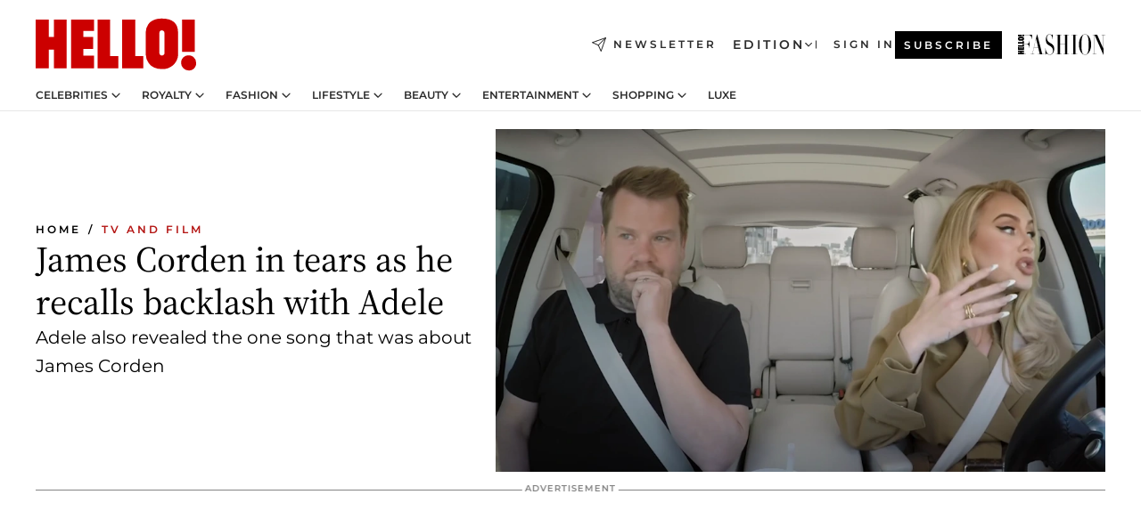

--- FILE ---
content_type: text/html; charset=utf-8
request_url: https://www.hellomagazine.com/film/491007/james-corden-talks-hard-time-adele/
body_size: 36055
content:
<!DOCTYPE html><html lang="en"><head><meta charSet="utf-8" data-next-head=""/><meta name="viewport" content="width=device-width" data-next-head=""/><meta property="mrf:tags" content="ed:1" data-next-head=""/><meta property="mrf:tags" content="otherEdition:2,3" data-next-head=""/><meta property="mrf:tags" content="documentType:story" data-next-head=""/><meta property="mrf:tags" content="publication:HELLO" data-next-head=""/><meta property="mrf:tags" content="articleLength:503" data-next-head=""/><meta property="mrf:tags" content="hasEmbedded:false" data-next-head=""/><meta property="mrf:tags" content="hasRelatedContent:false" data-next-head=""/><meta property="mrf:tags" content="hasRelatedGallery:false" data-next-head=""/><meta property="mrf:tags" content="contentAccess:free" data-next-head=""/><meta property="mrf:tags" content="articleID:491007" data-next-head=""/><meta property="mrf:tags" content="isPremium:false" data-next-head=""/><meta property="mrf:tags" content="internalLinks:5" data-next-head=""/><meta property="mrf:tags" content="externalLinks:0" data-next-head=""/><meta property="mrf:tags" content="numberImages:2" data-next-head=""/><meta property="mrf:tags" content="numberParagraphs:12" data-next-head=""/><meta property="mrf:tags" content="hasPodcast:false" data-next-head=""/><meta property="mrf:tags" content="articleType:article" data-next-head=""/><meta property="mrf:tags" content="contentPurpose:trending-news" data-next-head=""/><meta property="mrf:tags" content="commercialPurpose:" data-next-head=""/><meta property="mrf:tags" content="numberAds:5" data-next-head=""/><meta property="mrf:tags" content="holaPlusOrigin:" data-next-head=""/><meta property="mrf:tags" content="hasVideo:true" data-next-head=""/><meta property="mrf:sections" content="film" data-next-head=""/><meta property="vf:container_id" content="491007" data-next-head=""/><meta property="vf:url" content="https://www.hellomagazine.com/film/491007/james-corden-talks-hard-time-adele/" data-next-head=""/><title data-next-head="">James Corden in tears as he recalls backlash with Adele | HELLO!</title><link rel="canonical" href="https://www.hellomagazine.com/film/491007/james-corden-talks-hard-time-adele/" data-next-head=""/><link rel="alternate" type="application/rss+xml" title="HELLO! RSS FILM feed" href="https://www.hellomagazine.com/feeds/rss/any/film/any/50.xml" data-next-head=""/><link rel="alternate" href="https://www.hellomagazine.com/film/491007/james-corden-talks-hard-time-adele/" hreflang="en" data-next-head=""/><meta name="title" content="James Corden in tears as he recalls backlash with Adele | HELLO!" data-next-head=""/><meta name="description" content="Adele was on hand to enjoy James Corden’s last-ever Carpool Karaoke, and the pair discussed the controversy surrounding the star" data-next-head=""/><meta name="robots" content="max-image-preview:large, max-snippet:-1, max-video-preview:-1" data-next-head=""/><meta name="plantilla" content="Plantilla de noticias (plantilla-noticias.html)" data-next-head=""/><meta property="og:url" content="https://www.hellomagazine.com/film/491007/james-corden-talks-hard-time-adele/" data-next-head=""/><meta property="og:title" content="James Corden in tears as he recalls backlash with Adele" data-next-head=""/><meta property="og:description" content="Adele was on hand to enjoy James Corden’s last-ever Carpool Karaoke, and the pair discussed the controversy surrounding the star" data-next-head=""/><meta property="og:article:author" content="https://www.hellomagazine.com/author/emmy-griffiths/" data-next-head=""/><meta property="og:image" content="https://images.hellomagazine.com/horizon/landscape/a0564093de84-adele-james-carpool.jpg?tx=c_fill,w_1200" data-next-head=""/><meta property="og:image:height" content="675" data-next-head=""/><meta property="og:image:width" content="1200" data-next-head=""/><meta property="og:type" content="article" data-next-head=""/><meta property="lang" content="en" data-next-head=""/><meta property="article:modified_time" content="2023-04-25T10:27:43.337Z" data-next-head=""/><meta property="article:published_time" content="2023-04-25T10:27:43.337Z" data-next-head=""/><meta property="article:section" content="TV and Film" data-next-head=""/><meta property="article:tag" content="Adele,TV and Film,James Corden" data-next-head=""/><meta property="article:publisher" content="https://www.facebook.com/hello/" data-next-head=""/><meta property="fb:app_id" content="115281558857295" data-next-head=""/><meta property="fb:pages" content="89982930077" data-next-head=""/><meta name="dc.title" content="James Corden in tears as he recalls backlash with Adele | HELLO!" data-next-head=""/><meta name="dc.date" content="2023-04-25T10:27:43.337Z" data-next-head=""/><meta name="dc.author" content="Emmy Griffiths" data-next-head=""/><meta name="twitter:card" content="summary_large_image" data-next-head=""/><meta name="twitter:site" content="@hellomag" data-next-head=""/><meta name="twitter:title" content="James Corden in tears as he recalls backlash with Adele" data-next-head=""/><meta name="twitter:image" content="https://images.hellomagazine.com/horizon/landscape/a0564093de84-adele-james-carpool.jpg?tx=c_fill,w_1200" data-next-head=""/><meta name="twitter:description" content="Adele was on hand to enjoy James Corden’s last-ever Carpool Karaoke, and the pair discussed the controversy surrounding the star" data-next-head=""/><meta name="twitter:creator" content="@hellomag" data-next-head=""/><meta name="twitter:url" content="https://www.hellomagazine.com/film/491007/james-corden-talks-hard-time-adele/" data-next-head=""/><meta property="og:site_name" content="HELLO!" data-next-head=""/><meta property="fb:admins" content="89982930077" data-next-head=""/><meta property="og:updated_time" content="2023-04-25T10:27:43.337Z" data-next-head=""/><script type="application/ld+json" data-next-head="">[{"@context":"https://schema.org","@type":"NewsArticle","mainEntityOfPage":{"@type":"WebPage","@id":"https://www.hellomagazine.com/film/491007/james-corden-talks-hard-time-adele/","isAccessibleForFree":true},"headline":"James Corden in tears as he recalls backlash with Adele","datePublished":"2023-04-25T10:27:43.337Z","dateModified":"2023-04-25T10:27:43.337Z","copyrightYear":"2023","url":"https://www.hellomagazine.com/film/491007/james-corden-talks-hard-time-adele/","author":[{"@type":"Person","name":"Emmy Griffiths","url":"https://www.hellomagazine.com/author/emmy-griffiths/"}],"articleSection":"TV and Film","inLanguage":"en","license":"","description":"Adele was on hand to enjoy James Corden’s last-ever Carpool Karaoke, and the pair discussed the controversy surrounding the star","articleBody":"James Corden was joined by a close friend and popstar Adele for his last-ever Carpool Karaoke as his time on the Late Late Show comes to an end - and the pair became emotional as they discussed the TV personality’s career. Adele revealed that she wrote I Drink Wine after a conversation with James when he was struggling with difficulties with social media, writing: “This song is very special to both of us. We don’t have to talk a lot about it, but the first verse of this which I think is some of my best writing if I do say so myself, was inspired by a conversation that you and I had had… we were on our way home [from a vacation] and my mood had changed, it was the first year that I felt like I had to hold myself accountable for just being an adult. ","keywords":["Adele","TV and Film","James Corden"],"publisher":{"@type":"NewsMediaOrganization","name":"HELLO!","@legalName":"Hello Ltd","url":"https://www.hellomagazine.com/","publishingPrinciples":"https://www.hellomagazine.com/editorial-policy/","logo":{"@type":"ImageObject","url":"https://www.hellomagazine.com/hellocom.png","width":187,"height":60}},"image":[{"@type":"ImageObject","url":"https://images.hellomagazine.com/horizon/landscape/a0564093de84-adele-james-carpool.jpg","width":1920,"height":1080},{"@type":"ImageObject","url":"https://images.hellomagazine.com/horizon/square/a0564093de84-adele-james-carpool.jpg","width":1080,"height":1080},{"@type":"ImageObject","url":"https://images.hellomagazine.com/horizon/43/a0564093de84-adele-james-carpool.jpg","width":1920,"height":1440}]},{"@context":"https://schema.org","@graph":[{"@type":"Organization","@id":"https://www.hellomagazine.com/#organization","url":"https://www.hellomagazine.com/","name":"HELLO!","logo":{"@type":"ImageObject","@id":"https://www.hellomagazine.com/#logo","url":"https://www.hellomagazine.com/hellocom.png","caption":"HELLO!","width":187,"height":60},"image":{"@id":"https://www.hellomagazine.com/#logo"}},{"@type":"WebSite","@id":"https://www.hellomagazine.com/#website","url":"https://www.hellomagazine.com/","name":"HELLO!","publisher":{"@id":"https://www.hellomagazine.com/#organization"}},{"@type":"WebPage","@id":"https://www.hellomagazine.com/film/491007/james-corden-talks-hard-time-adele/#webpage","url":"https://www.hellomagazine.com/film/491007/james-corden-talks-hard-time-adele/","inLanguage":"en","isPartOf":{"@id":"https://www.hellomagazine.com/#website"},"about":{"@id":"https://www.hellomagazine.com/#organization"}}]},{"@context":"https://schema.org","@type":"BreadcrumbList","itemListElement":[{"@type":"ListItem","position":1,"name":"HELLO!","item":{"@id":"https://www.hellomagazine.com/","@type":"CollectionPage"}},{"@type":"ListItem","position":2,"name":"TV and Film","item":{"@id":"https://www.hellomagazine.com/film/","@type":"CollectionPage"}}]},{"@context":"https://schema.org","@graph":[{"@type":"Organization","url":"https://www.hellomagazine.com/","name":"HELLO!","logo":{"@type":"ImageObject","@id":"https://www.hellomagazine.com/#logo","url":"https://www.hellomagazine.com/hellocom.png","caption":"HELLO!","width":187,"height":60}}]}]</script><link rel="preconnect" href="https://fonts.gstatic.com"/><link rel="preconnect" href="https://securepubads.g.doubleclick.net"/><link rel="preconnect" href="https://api.permutive.com"/><link rel="preconnect" href="https://micro.rubiconproject.com"/><link rel="preconnect" href="https://cdn.jwplayer.com"/><link rel="preconnect" href="https://cdn.privacy-mgmt.com"/><link rel="preconnect" href="https://www.googletagmanager.com"/><link rel="preconnect" href="https://images.hellomagazine.com/horizon/"/><link rel="dns-prefetch" href="https://fonts.gstatic.com"/><link rel="dns-prefetch" href="https://securepubads.g.doubleclick.net"/><link rel="dns-prefetch" href="https://api.permutive.com"/><link rel="dns-prefetch" href="https://micro.rubiconproject.com"/><link rel="dns-prefetch" href="https://cdn.jwplayer.com"/><link rel="dns-prefetch" href="https://cdn.privacy-mgmt.com"/><link rel="dns-prefetch" href="https://www.googletagmanager.com"/><link rel="dns-prefetch" href="https://images.hellomagazine.com/horizon/"/><link rel="dns-prefetch" href="https://ssl.p.jwpcdn.com"/><link rel="dns-prefetch" href="https://www.google-analytics.com"/><script fetchpriority="high" type="text/javascript" src="https://securepubads.g.doubleclick.net/tag/js/gpt.js" async=""></script><link rel="apple-touch-icon" type="image/png" sizes="57x57" href="/apple-touch-icon-57x57.png"/><link rel="apple-touch-icon" type="image/png" sizes="60x60" href="/apple-touch-icon-60x60.png"/><link rel="apple-touch-icon" type="image/png" sizes="72x72" href="/apple-touch-icon-72x72.png"/><link rel="apple-touch-icon" type="image/png" sizes="76x76" href="/apple-touch-icon-76x76.png"/><link rel="apple-touch-icon" type="image/png" sizes="114x114" href="/apple-touch-icon-114x114.png"/><link rel="apple-touch-icon" type="image/png" sizes="120x120" href="/apple-touch-icon-120x120.png"/><link rel="apple-touch-icon" type="image/png" sizes="144x144" href="/apple-touch-icon-144x144.png"/><link rel="apple-touch-icon" type="image/png" sizes="152x152" href="/apple-touch-icon-152x152.png"/><link rel="apple-touch-icon" type="image/png" sizes="180x180" href="/apple-touch-icon-180x180.png"/><link rel="icon" type="image/png" sizes="192x192" href="/favicon-192x192.png"/><link rel="shortcut icon" type="image/png" sizes="32x32" href="/favicon-32x32.png"/><link rel="icon" type="image/png" sizes="16x16" href="/favicon-16x16.png"/><link rel="icon" type="image/x-icon" href="/favicon.ico"/><link rel="shortcut icon" href="/favicon.ico"/><link rel="manifest" href="/site.webmanifest" crossorigin="use-credentials"/><link rel="mask-icon" href="/icons/safari-pinned-tab.svg" color="#cc0000"/><meta name="msapplication-TileColor" content="#cc0000"/><meta name="theme-color" content="#ffffff"/><meta name="version" content="v4.67.1"/><script id="datalayer-script" data-nscript="beforeInteractive">(function() {
						const page = {"documentType":"story","geoBucket":"geo_us","errorStatus":"","publication":"HELLO","subsection":"film","section":"film","cleanURL":"https://www.hellomagazine.com/film/491007/james-corden-talks-hard-time-adele/","canonicalURL":"https://www.hellomagazine.com/film/491007/james-corden-talks-hard-time-adele/","ed":"1","otherEdition":["2","3"],"dataSource":"web"};
						const article = {"datePublication":"20230425","author":["Emmy Griffiths"],"tags":["adele","james-corden"],"keywords":[],"videoTitle":"WATCH: Adele revealed how she wrote a song about James Corden in emotional moment","dateModified":"20230425","videoID":"5rgWBsah","videoPlayer":"jwPlayer","videoType":"","videoStyle":"","descriptionURL":"Adele was on hand to enjoy James Corden’s last-ever Carpool Karaoke, and the pair discussed the controversy surrounding the star","contentClassification":"","clientName":"","articleLength":503,"articleTitle":"James Corden in tears as he recalls backlash with Adele","articleHeadline":"James Corden in tears as he recalls backlash with Adele","articleSubtitle":"Adele was on hand to enjoy James Corden’s last-ever Carpool Karaoke, and the pair discussed the controversy surrounding the star","articleID":491007,"externalLinks":0,"numberImages":2,"numberParagraphs":12,"hasVideo":true,"hasEmbedded":false,"internalLinks":5,"hasPodcast":false,"contentPurpose":"trending-news","articleType":"article","isAffiliate":false,"isBranded":false,"isTenancy":false,"isPremium":false,"isOneColumn":false,"contentAccess":"free","holaPlusOrigin":"","hasRelatedContent":false,"hasRelatedGallery":false,"commercialPurpose":[],"campaign":[],"sourceClonedArticle":"","numberAds":5,"primaryImageStyle":"rightAligned169","contentCreation":[],"recirculationBlockType":["link-list","related-news","outbrain","related-news-interlinking"],"recirculationBlockNumber":4};
						window.dataLayer = window.dataLayer || [];
						if (page) window.dataLayer.push(page);
						if (article) window.dataLayer.push(article);
					})();</script><script id="prebid-create" data-nscript="beforeInteractive">
			window.pbjs = window.pbjs || {};
			window.pbjs.que = window.pbjs.que || [];
		</script><script id="gpt-create" data-nscript="beforeInteractive">
			window.dataLayer = window.dataLayer || [];
			window.googletag = window.googletag || {cmd: []};
			window.adConfig = window.adConfig || {};
			window.adConfig.ads = window.adConfig.ads || [];
			window.adConfig.sraIds = window.adConfig.sraIds || [];
			window.adConfig.adUnit = window.adConfig.adUnit || '';
			window.mappings = window.mappings || {};
			window.pageLevelTargeting = window.pageLevelTargeting || false;
		</script><link rel="preload" href="/_next/static/css/ef6de0458a570a23.css?dpl=dpl_6xcNHRaCjmHbTznKCKn7Z3dbf2bz" as="style"/><link rel="stylesheet" href="/_next/static/css/ef6de0458a570a23.css?dpl=dpl_6xcNHRaCjmHbTznKCKn7Z3dbf2bz" data-n-g=""/><link rel="preload" href="/_next/static/css/7829afaba236848f.css?dpl=dpl_6xcNHRaCjmHbTznKCKn7Z3dbf2bz" as="style"/><link rel="stylesheet" href="/_next/static/css/7829afaba236848f.css?dpl=dpl_6xcNHRaCjmHbTznKCKn7Z3dbf2bz" data-n-p=""/><link rel="preload" href="/_next/static/css/afe6d837ce3c2cbc.css?dpl=dpl_6xcNHRaCjmHbTznKCKn7Z3dbf2bz" as="style"/><link rel="stylesheet" href="/_next/static/css/afe6d837ce3c2cbc.css?dpl=dpl_6xcNHRaCjmHbTznKCKn7Z3dbf2bz" data-n-p=""/><noscript data-n-css=""></noscript><script defer="" nomodule="" src="/_next/static/chunks/polyfills-42372ed130431b0a.js?dpl=dpl_6xcNHRaCjmHbTznKCKn7Z3dbf2bz"></script><script src="//applets.ebxcdn.com/ebx.js" async="" id="ebx" defer="" data-nscript="beforeInteractive"></script><script defer="" src="/_next/static/chunks/7565.351a43b9345fbff4.js?dpl=dpl_6xcNHRaCjmHbTznKCKn7Z3dbf2bz"></script><script defer="" src="/_next/static/chunks/3345.335516c2a005971b.js?dpl=dpl_6xcNHRaCjmHbTznKCKn7Z3dbf2bz"></script><script defer="" src="/_next/static/chunks/8325.e0cdae8b08d19341.js?dpl=dpl_6xcNHRaCjmHbTznKCKn7Z3dbf2bz"></script><script defer="" src="/_next/static/chunks/36.8678ed23b899c02e.js?dpl=dpl_6xcNHRaCjmHbTznKCKn7Z3dbf2bz"></script><script defer="" src="/_next/static/chunks/8592.551ef9db4f200d66.js?dpl=dpl_6xcNHRaCjmHbTznKCKn7Z3dbf2bz"></script><script defer="" src="/_next/static/chunks/819.9bd4b9b211a0911f.js?dpl=dpl_6xcNHRaCjmHbTznKCKn7Z3dbf2bz"></script><script defer="" src="/_next/static/chunks/6237.7e753aa957f21fbb.js?dpl=dpl_6xcNHRaCjmHbTznKCKn7Z3dbf2bz"></script><script defer="" src="/_next/static/chunks/7632.7917d50c0dace054.js?dpl=dpl_6xcNHRaCjmHbTznKCKn7Z3dbf2bz"></script><script defer="" src="/_next/static/chunks/6510.b27b37e3889fe4ef.js?dpl=dpl_6xcNHRaCjmHbTznKCKn7Z3dbf2bz"></script><script defer="" src="/_next/static/chunks/408.dc828eec70943330.js?dpl=dpl_6xcNHRaCjmHbTznKCKn7Z3dbf2bz"></script><script src="/_next/static/chunks/webpack-4faaf29c4322a227.js?dpl=dpl_6xcNHRaCjmHbTznKCKn7Z3dbf2bz" defer=""></script><script src="/_next/static/chunks/framework-87f4787c369d4fa9.js?dpl=dpl_6xcNHRaCjmHbTznKCKn7Z3dbf2bz" defer=""></script><script src="/_next/static/chunks/main-1ff3ff10c517b2c9.js?dpl=dpl_6xcNHRaCjmHbTznKCKn7Z3dbf2bz" defer=""></script><script src="/_next/static/chunks/pages/_app-40711331dff60e6e.js?dpl=dpl_6xcNHRaCjmHbTznKCKn7Z3dbf2bz" defer=""></script><script src="/_next/static/chunks/1609-4252f898d0831c6c.js?dpl=dpl_6xcNHRaCjmHbTznKCKn7Z3dbf2bz" defer=""></script><script src="/_next/static/chunks/4223-375e6eabf805e548.js?dpl=dpl_6xcNHRaCjmHbTznKCKn7Z3dbf2bz" defer=""></script><script src="/_next/static/chunks/5397-e1d2c150693a4075.js?dpl=dpl_6xcNHRaCjmHbTznKCKn7Z3dbf2bz" defer=""></script><script src="/_next/static/chunks/pages/article/%5B...path%5D-2ea536edef1be7c9.js?dpl=dpl_6xcNHRaCjmHbTznKCKn7Z3dbf2bz" defer=""></script><script src="/_next/static/vrxoHZKA9ssFQBFkAk0X6/_buildManifest.js?dpl=dpl_6xcNHRaCjmHbTznKCKn7Z3dbf2bz" defer=""></script><script src="/_next/static/vrxoHZKA9ssFQBFkAk0X6/_ssgManifest.js?dpl=dpl_6xcNHRaCjmHbTznKCKn7Z3dbf2bz" defer=""></script></head><body><div id="__next"><a class="skLi-8370a0" href="#hm-main">Skip to main content</a><a class="skLi-8370a0" href="#hm-footer">Skip to footer</a><div class="glide-header he-heWr-13544c1"><header class=" he-theme he-header" id="hm-header" data-no-swipe="true"><div class="he-heMaRoWr-20558d9 hm-container"><div class="he-heToBa-12016a3"><button type="button" class="he-heHaTo-215244d button bu-i-1138ea0" aria-label="Toggle menu" aria-expanded="false" title="Toggle menu"><svg viewBox="0 0 16 13" xmlns="http://www.w3.org/2000/svg" aria-hidden="true" class="hm-icon"><path d="M16 1.5H0V0h16zM16 7H0V5.5h16zm0 5.5H0V11h16z" fill="currentColor" fill-rule="evenodd"></path></svg></button><div class="he-heLoCo-194933f"><a aria-label="HELLO Magazine" class="he-loLi-8311c6 he-link" href="/"><svg viewBox="0 0 182 59" fill="none" xmlns="http://www.w3.org/2000/svg" aria-hidden="true" class="he-loIc-826c03 hm-icon"><path d="M0 1.13h14.9v19.828h5.935V1.13h14.28v55.423h-14.28V35.367H14.9v21.188H0V1.128zm40.27 0h25.934v12.993h-12.21v6.836h11.26v13.68h-11.26v7.4h12.21v14.52H40.271V1.13zm29.91 0h14.28v41.468h9.4v13.954H70.18V1.129zm27.891 0h14.843v41.468h9.297v13.954h-24.14V1.129zm82.445 0h-14.339v36.723h14.339V1.129zm-6.891 57.86a8.83 8.83 0 01-6.137-2.569 8.633 8.633 0 01-2.544-6.089 8.182 8.182 0 01.567-3.236 8.263 8.263 0 011.794-2.764 8.381 8.381 0 012.739-1.858 8.462 8.462 0 013.254-.66 8.436 8.436 0 013.389.568 8.365 8.365 0 012.871 1.869 8.199 8.199 0 012.414 6.208 7.802 7.802 0 01-.434 3.307 7.866 7.866 0 01-1.779 2.833 7.978 7.978 0 01-2.805 1.852 8.05 8.05 0 01-3.329.539zm-30.353-1.59a21.16 21.16 0 01-9.232-1.902 15.565 15.565 0 01-5.603-4.518 17.195 17.195 0 01-3.535-9.85V15.085a15.458 15.458 0 012.781-8.454C130.8 2.231 136.045 0 143.272 0c11.908 0 18.203 5.372 18.203 15.537 0 4.233.058 23.275.17 25.477a17.12 17.12 0 01-1.668 6.547 17.284 17.284 0 01-4.079 5.416 17.522 17.522 0 01-5.867 3.455 17.655 17.655 0 01-6.759.968zm-.052-43.954a2.689 2.689 0 00-2.064.743 2.632 2.632 0 00-.795 2.024v22.824a2.762 2.762 0 00.796 2.164 2.842 2.842 0 002.173.83 3.045 3.045 0 002.031-.935 2.978 2.978 0 00.825-2.06c0-.928-.029-6.228-.055-11.357v-.1c-.026-5.132-.055-10.44-.055-11.358a2.747 2.747 0 00-.841-1.978 2.825 2.825 0 00-2.015-.797z" fill="currentColor"></path></svg><span class="sr-only">James Corden in tears as he recalls backlash with Adele</span></a></div><a class="he-heNeLi-2084f73 he-link" href="https://www.hellomagazine.com/newsletter/"><svg viewBox="0 0 18 18" fill="none" xmlns="http://www.w3.org/2000/svg" aria-hidden="true" class="hm-icon"><path fill-rule="evenodd" clip-rule="evenodd" d="M17.837.163a.556.556 0 010 .786l-9.342 9.343a.556.556 0 01-.787-.787L17.051.163a.556.556 0 01.786 0z" fill="currentColor"></path><path fill-rule="evenodd" clip-rule="evenodd" d="M17.837.163a.556.556 0 01.132.577l-5.914 16.888a.556.556 0 01-1.033.042l-3.288-7.405L.33 6.975a.556.556 0 01.042-1.033L17.26.032a.556.556 0 01.577.13zM2.064 6.528l6.318 2.808a.556.556 0 01.282.283l2.805 6.317 5.068-14.473L2.064 6.528z" fill="currentColor"></path></svg><span class="newsletter-label">Newsletter</span></a><div class="he-heEdSw-2174946 -header he-theme he-edSw-1589d3b" id="edition-switcher"><button type="button" class="he-edSwBu-2225aeb button bu-i-1138ea0" aria-label="Open Edition Switcher" aria-expanded="false" aria-controls="edition-switcher-list-UK-desktop" title="Open Edition Switcher" on="tap:edition-switcher.toggleClass(class=&#x27;editionOpen&#x27;)">Edition<svg width="140" height="90" viewBox="0 0 14 9" fill="none" xmlns="http://www.w3.org/2000/svg" aria-hidden="true" class="he-edSwIc-1982557 hm-icon"><path fill-rule="evenodd" clip-rule="evenodd" d="M7.8 8.43a1 1 0 01-1.415 0L.57 2.615A1 1 0 011.985 1.2l5.107 5.108L12.2 1.2a1 1 0 111.415 1.415L7.8 8.43z" fill="currentColor"></path></svg></button><ul class="he-edSwLi-2001c71" id="edition-switcher-list-UK-desktop" aria-hidden="true"><li><a aria-label="Browse the United Kingdom Edition" class="he-edSwLi-1987a78 he-link" href="/" tabindex="-1">UK</a></li><li><a aria-label="Browse the US Edition" class="he-edSwLi-1987a78 he-link" href="/us/" tabindex="-1">USA</a></li><li><a aria-label="Browse the Canada Edition" class="he-edSwLi-1987a78 he-link" href="/ca/" tabindex="-1">Canada</a></li></ul></div><div class="login-header he-loCo-146800c"><a aria-label="Sign in" class="he-loLi-935396 he-link" href="" rel="nofollow"><span class="he-loLiTe-1356d2a">Sign in</span></a></div><div class="he-suCl-1819162"><a class="-button he-link" href="https://www.hellomagazine.com/subscribe/">Subscribe</a></div></div><div class="he-heNaCo-18413da"><nav class="he-heNa-165781b" aria-label="Primary Header Navigation" id="header-navigation-primary"><ul class="he-naLi-148407d"><li class="he-naIt-1471b6f"><div class="he-naWr-1809e3b" id="header-navigation-primary-link-e2CYoKwt_V"><a class="he-naLa-1552e12 he-naLi-147079d he-link" href="https://www.hellomagazine.com/celebrities/">Celebrities</a><button type="button" class="he-naSuBu-2443568 button bu-i-1138ea0" aria-label="Open Celebrities Submenu" aria-expanded="false" aria-controls="sub-menu-e2CYoKwt_V-primary" on="tap:sub-menu-e2CYoKwt_V-primary.toggleClass(class=&#x27;navigationWrapperOpen&#x27;)"><svg width="140" height="90" viewBox="0 0 14 9" fill="none" xmlns="http://www.w3.org/2000/svg" aria-hidden="true" class="he-naSuIc-2200d8b hm-icon"><path fill-rule="evenodd" clip-rule="evenodd" d="M7.8 8.43a1 1 0 01-1.415 0L.57 2.615A1 1 0 011.985 1.2l5.107 5.108L12.2 1.2a1 1 0 111.415 1.415L7.8 8.43z" fill="currentColor"></path></svg></button><ul class="he-naSu-1807e6f" aria-hidden="true" id="sub-menu-e2CYoKwt_V-primary"><li class="he-naSuIt-2206ba3"><a class="he-suLi-116577e he-link" href="https://www.hellomagazine.com/tags/hello-exclusive/" tabindex="-1">Exclusives &amp; Interviews</a></li><li class="he-naSuIt-2206ba3"><a class="he-suLi-116577e he-link" href="https://www.hellomagazine.com/tags/celebrity-couples/" tabindex="-1">Celebrity couples</a></li><li class="he-naSuIt-2206ba3"><a class="he-suLi-116577e he-link" href="https://www.hellomagazine.com/tags/red-carpet/" tabindex="-1">Red carpet &amp; events</a></li></ul></div></li><li class="he-naIt-1471b6f"><div class="he-naWr-1809e3b" id="header-navigation-primary-link-ez60xykw8a"><a class="he-naLa-1552e12 he-naLi-147079d he-link" href="https://www.hellomagazine.com/royalty/">Royalty</a><button type="button" class="he-naSuBu-2443568 button bu-i-1138ea0" aria-label="Open Royalty Submenu" aria-expanded="false" aria-controls="sub-menu-ez60xykw8a-primary" on="tap:sub-menu-ez60xykw8a-primary.toggleClass(class=&#x27;navigationWrapperOpen&#x27;)"><svg width="140" height="90" viewBox="0 0 14 9" fill="none" xmlns="http://www.w3.org/2000/svg" aria-hidden="true" class="he-naSuIc-2200d8b hm-icon"><path fill-rule="evenodd" clip-rule="evenodd" d="M7.8 8.43a1 1 0 01-1.415 0L.57 2.615A1 1 0 011.985 1.2l5.107 5.108L12.2 1.2a1 1 0 111.415 1.415L7.8 8.43z" fill="currentColor"></path></svg></button><ul class="he-naSu-1807e6f" aria-hidden="true" id="sub-menu-ez60xykw8a-primary"><li class="he-naSuIt-2206ba3"><a class="he-suLi-116577e he-link" href="https://www.hellomagazine.com/tags/king-charles/" tabindex="-1">King Charles III</a></li><li class="he-naSuIt-2206ba3"><a class="he-suLi-116577e he-link" href="https://www.hellomagazine.com/tags/queen-consort-camilla/" tabindex="-1">Queen Consort</a></li><li class="he-naSuIt-2206ba3"><a class="he-suLi-116577e he-link" href="https://www.hellomagazine.com/tags/kate-middleton/" tabindex="-1">Kate Middleton</a></li><li class="he-naSuIt-2206ba3"><a class="he-suLi-116577e he-link" href="https://www.hellomagazine.com/tags/meghan-markle/" tabindex="-1">Meghan Markle</a></li><li class="he-naSuIt-2206ba3"><a class="he-suLi-116577e he-link" href="https://www.hellomagazine.com/tags/prince-william/" tabindex="-1">Prince William</a></li><li class="he-naSuIt-2206ba3"><a class="he-suLi-116577e he-link" href="https://www.hellomagazine.com/tags/prince-harry/" tabindex="-1">Prince Harry</a></li><li class="he-naSuIt-2206ba3"><a class="he-suLi-116577e he-link" href="https://www.hellomagazine.com/tags/prince-george/" tabindex="-1">Prince George</a></li><li class="he-naSuIt-2206ba3"><a class="he-suLi-116577e he-link" href="https://www.hellomagazine.com/tags/princess-charlotte/" tabindex="-1">Princess Charlotte</a></li><li class="he-naSuIt-2206ba3"><a class="he-suLi-116577e he-link" href="https://www.hellomagazine.com/tags/prince-louis/" tabindex="-1">Prince Louis</a></li><li class="he-naSuIt-2206ba3"><a class="he-suLi-116577e he-link" href="https://www.hellomagazine.com/tags/british-royals/" tabindex="-1">British Royals</a></li></ul></div></li><li class="he-naIt-1471b6f"><div class="he-naWr-1809e3b" id="header-navigation-primary-link-eA8HxDD3CD"><a class="he-naLa-1552e12 he-naLi-147079d he-link" href="https://www.hellomagazine.com/fashion/"> Fashion</a><button type="button" class="he-naSuBu-2443568 button bu-i-1138ea0" aria-label="Open  Fashion Submenu" aria-expanded="false" aria-controls="sub-menu-eA8HxDD3CD-primary" on="tap:sub-menu-eA8HxDD3CD-primary.toggleClass(class=&#x27;navigationWrapperOpen&#x27;)"><svg width="140" height="90" viewBox="0 0 14 9" fill="none" xmlns="http://www.w3.org/2000/svg" aria-hidden="true" class="he-naSuIc-2200d8b hm-icon"><path fill-rule="evenodd" clip-rule="evenodd" d="M7.8 8.43a1 1 0 01-1.415 0L.57 2.615A1 1 0 011.985 1.2l5.107 5.108L12.2 1.2a1 1 0 111.415 1.415L7.8 8.43z" fill="currentColor"></path></svg></button><ul class="he-naSu-1807e6f" aria-hidden="true" id="sub-menu-eA8HxDD3CD-primary"><li class="he-naSuIt-2206ba3"><a class="he-suLi-116577e he-link" href="https://www.hellomagazine.com/fashion/news/" tabindex="-1"> Trending Fashion</a></li><li class="he-naSuIt-2206ba3"><a class="he-suLi-116577e he-link" href="https://www.hellomagazine.com/fashion/celebrity-style/" tabindex="-1"> Celebrity Style</a></li><li class="he-naSuIt-2206ba3"><a class="he-suLi-116577e he-link" href="https://www.hellomagazine.com/fashion/royal-style/" tabindex="-1"> Royal Style</a></li></ul></div></li><li class="he-naIt-1471b6f"><div class="he-naWr-1809e3b" id="header-navigation-primary-link-eZFNzHXAF6"><span class="he-naLa-1552e12 he-naLi-147079d"> Lifestyle</span><button type="button" class="he-naSuBu-2443568 button bu-i-1138ea0" aria-label="Open  Lifestyle Submenu" aria-expanded="false" aria-controls="sub-menu-eZFNzHXAF6-primary" on="tap:sub-menu-eZFNzHXAF6-primary.toggleClass(class=&#x27;navigationWrapperOpen&#x27;)"><svg width="140" height="90" viewBox="0 0 14 9" fill="none" xmlns="http://www.w3.org/2000/svg" aria-hidden="true" class="he-naSuIc-2200d8b hm-icon"><path fill-rule="evenodd" clip-rule="evenodd" d="M7.8 8.43a1 1 0 01-1.415 0L.57 2.615A1 1 0 011.985 1.2l5.107 5.108L12.2 1.2a1 1 0 111.415 1.415L7.8 8.43z" fill="currentColor"></path></svg></button><ul class="he-naSu-1807e6f" aria-hidden="true" id="sub-menu-eZFNzHXAF6-primary"><li class="he-naSuIt-2206ba3"><a class="he-suLi-116577e he-link" href="https://www.hellomagazine.com/homes/" tabindex="-1"> Homes</a></li><li class="he-naSuIt-2206ba3"><a class="he-suLi-116577e he-link" href="https://www.hellomagazine.com/cuisine/" tabindex="-1"> Food</a></li><li class="he-naSuIt-2206ba3"><a class="he-suLi-116577e he-link" href="https://www.hellomagazine.com/brides/" tabindex="-1"> Weddings</a></li><li class="he-naSuIt-2206ba3"><a class="he-suLi-116577e he-link" href="https://www.hellomagazine.com/healthandbeauty/mother-and-baby/" tabindex="-1"> Parenting</a></li><li class="he-naSuIt-2206ba3"><a class="he-suLi-116577e he-link" href="https://www.hellomagazine.com/hubs/second-act/" tabindex="-1">Second Act</a></li><li class="he-naSuIt-2206ba3"><a class="he-suLi-116577e he-link" href="https://www.hellomagazine.com/healthandbeauty/health-and-fitness/" tabindex="-1"> Health &amp; Fitness</a></li><li class="he-naSuIt-2206ba3"><a class="he-suLi-116577e he-link" href="https://www.hellomagazine.com/travel/" tabindex="-1"> Travel</a></li></ul></div></li><li class="he-naIt-1471b6f"><div class="he-naWr-1809e3b" id="header-navigation-primary-link-eWbBXUt3gp"><a class="he-naLa-1552e12 he-naLi-147079d he-link" href="https://www.hellomagazine.com/healthandbeauty/"> Beauty</a><button type="button" class="he-naSuBu-2443568 button bu-i-1138ea0" aria-label="Open  Beauty Submenu" aria-expanded="false" aria-controls="sub-menu-eWbBXUt3gp-primary" on="tap:sub-menu-eWbBXUt3gp-primary.toggleClass(class=&#x27;navigationWrapperOpen&#x27;)"><svg width="140" height="90" viewBox="0 0 14 9" fill="none" xmlns="http://www.w3.org/2000/svg" aria-hidden="true" class="he-naSuIc-2200d8b hm-icon"><path fill-rule="evenodd" clip-rule="evenodd" d="M7.8 8.43a1 1 0 01-1.415 0L.57 2.615A1 1 0 011.985 1.2l5.107 5.108L12.2 1.2a1 1 0 111.415 1.415L7.8 8.43z" fill="currentColor"></path></svg></button><ul class="he-naSu-1807e6f" aria-hidden="true" id="sub-menu-eWbBXUt3gp-primary"><li class="he-naSuIt-2206ba3"><a class="he-suLi-116577e he-link" href="https://www.hellomagazine.com/healthandbeauty/makeup/" tabindex="-1"> Makeup</a></li><li class="he-naSuIt-2206ba3"><a class="he-suLi-116577e he-link" href="https://www.hellomagazine.com/healthandbeauty/skincare-and-fragrances/" tabindex="-1"> Skincare</a></li><li class="he-naSuIt-2206ba3"><a class="he-suLi-116577e he-link" href="https://www.hellomagazine.com/healthandbeauty/hair/" tabindex="-1"> Hair</a></li></ul></div></li><li class="he-naIt-1471b6f"><div class="he-naWr-1809e3b" id="header-navigation-primary-link-ezkImQzoLE"><span class="he-naLa-1552e12 he-naLi-147079d">Entertainment</span><button type="button" class="he-naSuBu-2443568 button bu-i-1138ea0" aria-label="Open Entertainment Submenu" aria-expanded="false" aria-controls="sub-menu-ezkImQzoLE-primary" on="tap:sub-menu-ezkImQzoLE-primary.toggleClass(class=&#x27;navigationWrapperOpen&#x27;)"><svg width="140" height="90" viewBox="0 0 14 9" fill="none" xmlns="http://www.w3.org/2000/svg" aria-hidden="true" class="he-naSuIc-2200d8b hm-icon"><path fill-rule="evenodd" clip-rule="evenodd" d="M7.8 8.43a1 1 0 01-1.415 0L.57 2.615A1 1 0 011.985 1.2l5.107 5.108L12.2 1.2a1 1 0 111.415 1.415L7.8 8.43z" fill="currentColor"></path></svg></button><ul class="he-naSu-1807e6f" aria-hidden="true" id="sub-menu-ezkImQzoLE-primary"><li class="he-naSuIt-2206ba3"><a class="he-suLi-116577e he-link" href="https://www.hellomagazine.com/film/" tabindex="-1"> TV &amp; Film</a></li><li class="he-naSuIt-2206ba3"><a class="he-suLi-116577e he-link" href="https://www.hellomagazine.com/tags/music/" tabindex="-1">Music</a></li><li class="he-naSuIt-2206ba3"><a class="he-suLi-116577e he-link" href="https://www.hellomagazine.com/podcasts/" tabindex="-1">Podcasts</a></li></ul></div></li><li class="he-naIt-1471b6f"><div class="he-naWr-1809e3b" id="header-navigation-primary-link-e1vqMkAIui"><a class="he-naLa-1552e12 he-naLi-147079d he-link" href="https://www.hellomagazine.com/shopping/"> Shopping</a><button type="button" class="he-naSuBu-2443568 button bu-i-1138ea0" aria-label="Open  Shopping Submenu" aria-expanded="false" aria-controls="sub-menu-e1vqMkAIui-primary" on="tap:sub-menu-e1vqMkAIui-primary.toggleClass(class=&#x27;navigationWrapperOpen&#x27;)"><svg width="140" height="90" viewBox="0 0 14 9" fill="none" xmlns="http://www.w3.org/2000/svg" aria-hidden="true" class="he-naSuIc-2200d8b hm-icon"><path fill-rule="evenodd" clip-rule="evenodd" d="M7.8 8.43a1 1 0 01-1.415 0L.57 2.615A1 1 0 011.985 1.2l5.107 5.108L12.2 1.2a1 1 0 111.415 1.415L7.8 8.43z" fill="currentColor"></path></svg></button><ul class="he-naSu-1807e6f" aria-hidden="true" id="sub-menu-e1vqMkAIui-primary"><li class="he-naSuIt-2206ba3"><a class="he-suLi-116577e he-link" href="https://www.hellomagazine.com/tags/get-the-look/" tabindex="-1">Get the Look</a></li><li class="he-naSuIt-2206ba3"><a class="he-suLi-116577e he-link" href="https://www.hellomagazine.com/tags/beauty-products/" tabindex="-1">Beauty Products</a></li><li class="he-naSuIt-2206ba3"><a class="he-suLi-116577e he-link" href="https://www.hellomagazine.com/tags/sales/" tabindex="-1">Sales</a></li></ul></div></li><li class="he-naIt-1471b6f"><a class="he-naLi-147079d he-link" href="https://www.hellomagazine.com/hubs/luxe/">LUXE</a></li></ul></nav></div><div class="he-heSuBrLo-18030ca"><a aria-label="" class="he-loLi-8311c6 he-link" href="/hfm/"><svg viewBox="0 0 205 50" fill="none" xmlns="http://www.w3.org/2000/svg" aria-hidden="true" class="he-loIc-826c03 hm-icon"><path d="M204.934 1.98h-8.661c-.088 0-.088.52 0 .52h3.868c.176 0 .264.065.264.26v32.208L186.336 3.15c-.396-.91-.659-1.17-.967-1.17h-9.981c-.088 0-.088.52 0 .52h3.869c.176 0 .264.065.264.26v44.48c0 .195-.088.26-.264.26h-3.869c-.088 0-.088.52 0 .52h8.662c.088 0 .088-.52 0-.52h-3.913c-.176 0-.22-.065-.22-.26V3.02l20.444 45.843c.132.26.44.195.44 0V2.76c0-.195.088-.26.264-.26h3.869c.088 0 .088-.52 0-.52zm-33.181 23.052c0-13.376-6.419-24.155-14.377-24.155-8.31 0-14.333 11.233-14.333 24.155 0 13.312 6.463 24.091 14.333 24.091 7.958 0 14.377-10.779 14.377-24.09zm-5.892 0c0 12.987-1.055 17.987-3.253 21.104-1.407 1.883-3.121 2.533-5.232 2.533-2.023 0-3.781-.65-5.144-2.533-2.199-3.117-3.298-8.117-3.298-21.104 0-11.363 1.099-17.986 3.298-21.168 1.363-1.883 3.121-2.467 5.144-2.467 2.111 0 3.825.584 5.232 2.467 2.198 3.182 3.253 9.805 3.253 21.168zM135.099 47.24V2.76c0-.195.088-.26.264-.26h3.913c.088 0 .088-.52 0-.52h-13.762c-.088 0-.088.52 0 .52h3.869c.176 0 .264.065.264.26v44.48c0 .195-.088.26-.264.26h-3.869c-.088 0-.088.52 0 .52h13.762c.088 0 .088-.52 0-.52h-3.913c-.176 0-.264-.065-.264-.26zm-19.288 0V2.76c0-.195.088-.26.264-.26h3.869c.088 0 .088-.52 0-.52h-13.322c-.088 0-.088.52 0 .52h3.474c.176 0 .263.065.263.26V23.8H98.576V2.76c0-.195.088-.26.264-.26h3.474c.088 0 .088-.52 0-.52H88.992c-.088 0-.088.52 0 .52h3.825c.22 0 .308.065.308.26v44.48c0 .195-.088.26-.308.26h-3.825c-.088 0-.088.52 0 .52h13.322c.088 0 .088-.52 0-.52H98.84c-.176 0-.264-.065-.264-.26V24.318h11.783V47.24c0 .195-.087.26-.263.26h-3.474c-.088 0-.088.52 0 .52h13.322c.088 0 .088-.52 0-.52h-3.869c-.176 0-.264-.065-.264-.26zM67.674 9.578c0-4.48 2.506-8.181 5.98-8.181 3.78 0 7.518 5 7.518 11.168 0 .13.352.13.352 0V1.072c0-.195-.352-.195-.352 0-.088.714-.484 1.558-1.803 1.558-1.978 0-3.385-1.753-5.76-1.753-4.484 0-8.353 5.055-8.353 12.782 0 7.728 3.254 10.974 7.386 13.182 6.771 3.636 9.585 6.828 9.585 13.061 0 4.221-2.726 8.767-7.826 8.767-5.716 0-9.717-9.546-9.717-14.74 0-.195-.307-.195-.307 0v15c0 .194.263.194.307 0 .132-1.17 1.144-2.468 2.419-2.468 1.978 0 4.176 2.662 7.342 2.662 6.947 0 10.596-7.263 10.596-13.691 0-7.923-3.605-10.974-9.277-13.961-5.54-2.922-8.09-7.283-8.09-11.893zM60.968 47.5h-3.737a.382.382 0 01-.352-.26L45.009 1.072a.179.179 0 00-.353 0l-10.684 43.7c-.615 2.533-.703 2.728-1.099 2.728h-3.297c-.088 0-.088.52 0 .52h8.31c.087 0 .087-.52 0-.52h-3.914c-.263 0-.22-.39.352-2.727l3.078-12.468h10.024l3.606 14.935c0 .13-.045.26-.22.26h-4.09c-.087 0-.087.52 0 .52h14.246c.088 0 .088-.52 0-.52zM47.294 31.785H37.49l4.968-20.324 4.836 20.324zM33.151 14.838V2.176c0-.065-.044-.195-.132-.195H15.154v.52h9.512c5.495 0 8.133 6.298 8.133 12.337 0 .195.352.195.352 0zm-12.179 9.285h-6.19v.52h6.19c3.518 0 5.848 3.701 5.848 8.117 0 .13.307.13.307 0V16.007c0-.13-.307-.13-.307 0 0 4.48-2.33 8.116-5.848 8.116zm-2.428 23.384h-3.762v.52h3.762c.088 0 .088-.52 0-.52zM9.608 1.983H.151v3.685h9.457V1.983zm2.904 4.021a2.164 2.164 0 100-4.328 2.164 2.164 0 000 4.328zm-2.023.9H3.394C1.519 6.91 0 8.996 0 11.572c0 2.577 1.522 4.666 3.4 4.666h7.1c2.133 0 3.862-2.089 3.862-4.666 0-2.578-1.73-4.668-3.862-4.668h-.011zm-.454 3.908v.003h.002c.28 0 .509.329.509.734 0 .405-.228.734-.51.734H3.854c-.27 0-.486-.329-.486-.734 0-.405.217-.734.485-.734h.001v-.003h6.182zm3.985 8.486V16.94h-3.415v2.357H.15v3.749h13.87v-3.748zm0 10.852v-6.023h-3.415v2.407H.151v3.616H14.02zm0 4.132v-3.098h-3.614v3.098h-1.64V31.44h-3.66v2.842H3.395v-3.097H.15v6.575h13.87v-3.478zm0 8.41V39.08H.15v3.614h4.956v1.591H.151v3.743H14.02v-3.743H8.766v-1.591h5.254z" fill="currentColor"></path></svg><span class="sr-only">James Corden in tears as he recalls backlash with Adele</span></a></div><div class="he-viNo-223145f viafoura"><vf-tray-trigger></vf-tray-trigger></div></div></header><span id="hm-main"></span></div>    <!-- -->  <div class="all" id="div-outofpage1X1_0" data-position="outofpage" data-refresh-count="0" data-ad-title="ADVERTISEMENT"></div> 
<div class="gc-col-12 gc-row">
 <div class="gc-col-12 gc-row hm-container skin-container" role="main">
  <div class="he-arCo-12511f0 he-ahRi-711fc1  he-theme"><div class="he-maWr-1158355"><div class="he-heWr-1457675"><nav class=" he-theme he-br-11623d5" aria-label="Breadcrumbs"><ul><li class="he-brIt-15618e2"><a aria-label="Home" class="he-link" href="/">Home</a></li><li class="he-brIt-15618e2 he-brItAc-2165a92"><a aria-label="TV and Film" class="he-link" href="/film/">TV and Film</a></li></ul></nav><h1 class="he-720f74 he-title">James Corden in tears as he recalls backlash with Adele</h1><hr class="he-boLiUnTi-2077d80"/><h2 class="he-720f74 he-su-8760bf standfirst-intro">Adele also revealed the one song that was about James Corden </h2><hr class="he-boLi-1053c1d"/></div><div class="he-meWr-1249476"><img src="https://images.hellomagazine.com/horizon/landscape/a0564093de84-adele-james-carpool.png" sizes="(min-width:1280px) 730px, (min-width:960px) 45vw, (min-width:768px) 45vw, (min-width:320px) 100vw, 100vw" srcSet="https://images.hellomagazine.com/horizon/landscape/a0564093de84-adele-james-carpool.png?tx=c_limit,w_960 960w, https://images.hellomagazine.com/horizon/landscape/a0564093de84-adele-james-carpool.png?tx=c_limit,w_360 360w, https://images.hellomagazine.com/horizon/landscape/a0564093de84-adele-james-carpool.png?tx=c_limit,w_640 640w" width="1920" height="1080" loading="eager" decoding="async" alt="James Corden and Adele discussed his time on the show" fetchpriority="high" class="image"/></div></div></div>  <div class="-variation-megabanner -style-1 hello-style" data-sticky-megabanner="false" data-ad-title="ADVERTISEMENT"><div class="desktop adCo-11280b3"><div id="div-megabanner_0" data-refresh-count="0"></div></div></div> <!-- --> <!-- --> 
  <div class="gc-col-12 gc-row hm-grid hm-grid__section hm-grid__article">
   <div class="gc-col-8 gc-row hm-grid__content hm-grid__content--article">
    <div class="he-arBy-1351edd  he-theme"><div class="he-arByIn-1859323"><div><div class="he-author  he-theme"><div><img src="https://images.hellomagazine.com/horizon/square/b64f5d6d1251-emmy-griffiths-hello-magazine.jpg" sizes="(min-width:1360px) 35px, (min-width:320px) 35px, 35px" srcSet="https://images.hellomagazine.com/horizon/square/b64f5d6d1251-emmy-griffiths-hello-magazine.jpg?tx=c_limit,w_640 640w, https://images.hellomagazine.com/horizon/square/b64f5d6d1251-emmy-griffiths-hello-magazine.jpg?tx=c_limit,w_160 160w" width="35" height="35" loading="lazy" decoding="async" alt="Emmy Griffiths" fetchpriority="auto" class="he-auIm-114260e image"/></div><div class="he-auDe-1369079"><a class="he-auNa-104497a link" href="/author/emmy-griffiths/">Emmy Griffiths</a><span class="he-pu-97452a">TV &amp; Film Editor</span></div></div><div class="he-loTi-13508a5 he-loTiWiMa-2368daf he-theme"><span class="he-loTiSp-1752866">April 25, 2023</span><time class="he-loTiTiTa-203339b he-loTiTiTaHi-2621b16" dateTime="2023-04-25T10:27:43.337Z">Apr 25, 2023, 11:27 AM GMT+1</time></div></div><div class="he-soShWr-2088523"><div id="socialSharing" class="he-soSh-13519cb he-soSh-13519cb he-theme he-soShHo-2417e03"><span class="he-soShLa-1831ff7">Share this:</span><ul class="he-soShLi-1864eac"><li class="he-soShIt-17504d3 -type-whatsapp"><a aria-label="Join our WhatsApp group" class="he-soShLi-1749f81 he-link" href="https://api.whatsapp.com/send?text=https%3A%2F%2Fwww.hellomagazine.com%2Ffilm%2F491007%2Fjames-corden-talks-hard-time-adele%2F&amp;media=&amp;description=James%20Corden%20in%20tears%20as%20he%20recalls%20backlash%20with%20Adele" rel="nofollow" target="_blank"><svg width="18" height="18" viewBox="0 0 18 18" fill="none" xmlns="http://www.w3.org/2000/svg" aria-hidden="true" class="he-soShLiIc-2142828 hm-icon"><path fill-rule="evenodd" clip-rule="evenodd" d="M4.283 1.304A8.93 8.93 0 018.49.01a8.928 8.928 0 11-3.54 16.913L.441 17.992a.347.347 0 01-.417-.409l.947-4.601A8.93 8.93 0 014.283 1.304zm5.773 14.524a6.994 6.994 0 003.816-1.955v-.002a6.99 6.99 0 10-11.18-1.77l.314.605-.582 2.824 2.767-.653.625.312a6.993 6.993 0 004.24.64zm1.475-5.46l1.73.496-.002.002a.646.646 0 01.366.967 2.917 2.917 0 01-1.546 1.348c-1.184.285-3.002.006-5.272-2.112-1.965-1.835-2.485-3.362-2.362-4.573A2.91 2.91 0 015.569 4.78a.646.646 0 011.008.23l.73 1.645a.646.646 0 01-.08.655l-.369.477a.632.632 0 00-.05.698 9.228 9.228 0 002.978 2.626.625.625 0 00.684-.144l.424-.43a.646.646 0 01.637-.169z" fill="currentColor"></path></svg></a></li><li class="he-soShIt-17504d3 -type-facebook"><a aria-label="Follow us on Facebook" class="he-soShLi-1749f81 he-link" href="https://www.facebook.com/sharer/sharer.php?u=https%3A%2F%2Fwww.hellomagazine.com%2Ffilm%2F491007%2Fjames-corden-talks-hard-time-adele%2F&amp;quote=James%20Corden%20in%20tears%20as%20he%20recalls%20backlash%20with%20Adele" rel="nofollow" target="_blank"><svg width="11" height="18" viewBox="0 0 11 18" fill="none" xmlns="http://www.w3.org/2000/svg" aria-hidden="true" class="he-soShLiIc-2142828 hm-icon"><path fill-rule="evenodd" clip-rule="evenodd" d="M10.008 3.132H7.146a.955.955 0 00-.72 1.035v2.06h3.6v2.944h-3.6V18H3.06V9.171H0V6.227h3.06V4.5A4.23 4.23 0 017.025 0h2.974v3.132h.01z" fill="currentColor"></path></svg></a></li><li class="he-soShIt-17504d3 -type-twitter"><a aria-label="Follow us on X" class="he-soShLi-1749f81 he-link" href="https://twitter.com/intent/tweet?text=James%20Corden%20in%20tears%20as%20he%20recalls%20backlash%20with%20Adele&amp;url=https%3A%2F%2Fwww.hellomagazine.com%2Ffilm%2F491007%2Fjames-corden-talks-hard-time-adele%2F" rel="nofollow" target="_blank"><svg width="18" height="18" viewBox="0 0 18 18" fill="none" xmlns="http://www.w3.org/2000/svg" aria-hidden="true" class="he-soShLiIc-2142828 hm-icon"><path d="M10.7 7.8L17.4 0h-1.6L10 6.8 5.4 0H0l7 10.2-7 8.2h1.6l6.1-7.1 4.9 7.1H18L10.7 7.8zm-2.2 2.5l-.7-1-5.6-8.1h2.4l4.6 6.5.7 1 5.9 8.5h-2.4l-4.9-6.9z" fill="currentColor"></path></svg></a></li><li class="he-soShIt-17504d3 -type-pinterest"><a aria-label="Follow us on Pinterest" class="he-soShLi-1749f81 he-link" href="https://www.pinterest.com/pin/create/button/?url=https%3A%2F%2Fwww.hellomagazine.com%2Ffilm%2F491007%2Fjames-corden-talks-hard-time-adele%2F&amp;media=&amp;description=James%20Corden%20in%20tears%20as%20he%20recalls%20backlash%20with%20Adele" rel="nofollow" target="_blank"><svg width="15" height="18" viewBox="0 0 15 18" fill="none" xmlns="http://www.w3.org/2000/svg" aria-hidden="true" class="he-soShLiIc-2142828 hm-icon"><path d="M5.77 11.905C5.295 14.383 4.717 16.76 3.002 18c-.529-3.746.777-6.559 1.384-9.542-1.034-1.736.125-5.232 2.306-4.37 2.685 1.058-2.324 6.455 1.038 7.13 3.51.703 4.944-6.077 2.767-8.281-3.144-3.182-9.155-.072-8.416 4.485.18 1.114 1.333 1.452.46 2.99C.529 9.967-.068 8.383.007 6.272.13 2.815 3.12.397 6.116.06c3.792-.424 7.35 1.388 7.84 4.944.554 4.016-1.71 8.364-5.76 8.05-1.104-.084-1.565-.628-2.426-1.15z" fill="currentColor"></path></svg></a></li><li class="he-soShIt-17504d3 -type-flipboard"><a class="he-soShLi-1749f81 he-link" href="https://share.flipboard.com/bookmarklet/popout?v=2&amp;title=James%20Corden%20in%20tears%20as%20he%20recalls%20backlash%20with%20Adele&amp;url=https%3A%2F%2Fwww.hellomagazine.com%2Ffilm%2F491007%2Fjames-corden-talks-hard-time-adele%2F" rel="nofollow" target="_blank"><svg width="16" height="16" viewBox="0 0 16 16" fill="none" xmlns="http://www.w3.org/2000/svg" aria-hidden="true" class="he-soShLiIc-2142828 hm-icon"><path d="M0 8.16V16h5.216v-5.216l2.605-.02 2.611-.012.013-2.611.019-2.605 2.611-.019 2.605-.013V.32H0v7.84z" fill="currentColor"></path></svg></a></li></ul></div></div></div></div> 
    <div class="gc-col-12 hm-article__body -category-film" style="width:100.0%">
     <div></div><div class="he-boCo-11616d9 ldJsonContent"><p id="ec33ynnBsR" data-wc="42"><a class="hm-link he-link" href="https://www.hellomagazine.com/tags/james-corden/" data-mrf-recirculation="article-body-link">James Corden</a> was joined by a close friend and popstar <a class="hm-link he-link" href="https://www.hellomagazine.com/tags/adele/" data-mrf-recirculation="article-body-link">Adele</a> for his last-ever Carpool Karaoke as his time on the Late Late Show comes to an end - and the pair became emotional as they discussed the TV personality’s career. </p><p id="emgopfWe5uU" data-wc="107">Adele revealed that she wrote I Drink Wine after a conversation with James when he was struggling with difficulties with social media, writing: “This song is very special to both of us. We don’t have to talk a lot about it, but the first verse of this which I think is some of my best writing if I do say so myself, was inspired by a conversation that you and I had had… we were on our way home [from a vacation] and my mood had changed, it was the first year that I felt like I had to hold myself accountable for just being an adult. </p><div class="fr-embedded">
 <div data-wc="100" id="ea2gVfVAZ7"><div id="ea2gVfVAZ7"><script type="application/ld+json">{"@context":"https://schema.org","@type":"VideoObject","name":"Adele and James Corden discuss internet controversy","description":"Adele revealed how she wrote a song about James Corden","uploadDate":"2023-04-25T10:21:38.000Z","duration":"PT30S","contentUrl":"https://cdn.jwplayer.com/videos/5rgWBsah-YCnxxetJ.mp4","thumbnailURL":["https://cdn.jwplayer.com/v2/media/5rgWBsah/poster.jpg?width=720"],"embedUrl":"https://cdn.jwplayer.com/previews/5rgWBsah","publisher":{"@type":"Organization","name":"HELLO! Magazine","logo":{"@type":"ImageObject","url":"https://www.hellomagazine.com/hellocom.png","width":187,"height":60},"sameAs":["https://www.hellomagazine.com"]}}</script><figure class="viPl-1156a89"><figcaption class="viPlTi-167079e">WATCH: Adele revealed how she wrote a song about James Corden in emotional moment</figcaption></figure></div></div>
</div><p id="eKmv7RAL1LB" data-wc="63">“You and Jules and the kids were so integral in looking after me. You used to do it with humour as well… you were always an adult to me. You’d always give me advice.” Added that during the journey home James seemed down, she revealed they had a conversation where he admitted to feeling low, continuing: “It was work stuff, and the internet. </p><p id="eym88apDaxM" data-wc="47">“It got me thinking, I felt so unsafe, with you feeling so unsafe, because you’ve always been - since I was 21 - you’ve always been like that. I went into the studio later and I wrote this. And you said, ‘That’s exactly how I was feeling.’” </p><div class="fr-embedded">
 <div data-wc="75" id="eav7oD01wu"><figure class="he-meIm-995f02"><img src="https://images.hellomagazine.com/horizon/original_aspect_ratio/a10f9753aadf-james-corden-crying-adele.png" sizes="(min-width:1360px) 630px, (min-width:960px) 60vw, (min-width:320px) calc(100vw - (var(--page-gutter) * 2)), calc(100vw - (var(--page-gutter) * 2))" srcSet="https://images.hellomagazine.com/horizon/original_aspect_ratio/a10f9753aadf-james-corden-crying-adele.png?tx=c_limit,w_960 960w, https://images.hellomagazine.com/horizon/original_aspect_ratio/a10f9753aadf-james-corden-crying-adele.png?tx=c_limit,w_640 640w, https://images.hellomagazine.com/horizon/original_aspect_ratio/a10f9753aadf-james-corden-crying-adele.png?tx=c_limit,w_360 360w" width="1024" height="542" loading="lazy" decoding="async" alt="James Corden and Adele on Carpool Karaoke" fetchpriority="auto" class="image image"/><figcaption class="he-meImCa-17135c3">How emotional was this?!</figcaption></figure></div>
</div><p id="eTxSIchKTRR" data-wc="29">The opening verse lyrics read: “How can one become so bounded/By choices that somebody else makes?/How come we&#x27;ve both become a version/ Of a person we don&#x27;t even like?</p><p id="eHtJSnBfXRN" data-wc="23">“We&#x27;re in love with the world/But the world just wants to bring us down/By putting ideas in our heads/That corrupt our hearts somehow.” </p><p id="el0TCSZ9hGm" data-wc="11"><strong>MORE: </strong><a class="hm-link he-link" href="https://www.hellomagazine.com/film/490056/james-corden-why-leaving-late-late-show/" data-mrf-recirculation="article-body-link">James Corden: why is he leaving the Late Late Show?</a></p><p id="eCfsiylAWD" data-wc="11"><strong>MORE: <a class="hm-link he-link" href="https://www.hellomagazine.com/brides/20221028155464/james-corden-wife-julia-mistake-marriage-confession/" data-mrf-recirculation="article-body-link">James Corden discusses wife Julia&#x27;s &#x27;mistake&#x27; in candid marriage comment</a></strong></p><p id="exqM6utkg_1" data-wc="52">Speaking about the tune, James added: “I was floored. How you’d managed to take everything I was feeling about myself and life and just put it in a verse. It’s the greatest privilege from a conversation so honest between two friends that you would create such a thing, it blows my mind.” </p><div class="fr-embedded">
 <div data-wc="75" id="ejXivvVD-5"><figure class="he-meIm-995f02"><img src="https://images.hellomagazine.com/horizon/original_aspect_ratio/18efb00dd924-james-adele-carpool.png" sizes="(min-width:1360px) 630px, (min-width:960px) 60vw, (min-width:320px) calc(100vw - (var(--page-gutter) * 2)), calc(100vw - (var(--page-gutter) * 2))" srcSet="https://images.hellomagazine.com/horizon/original_aspect_ratio/18efb00dd924-james-adele-carpool.png?tx=c_limit,w_960 960w, https://images.hellomagazine.com/horizon/original_aspect_ratio/18efb00dd924-james-adele-carpool.png?tx=c_limit,w_640 640w, https://images.hellomagazine.com/horizon/original_aspect_ratio/18efb00dd924-james-adele-carpool.png?tx=c_limit,w_360 360w" width="1024" height="524" loading="lazy" decoding="async" alt="James Corden crying with Adele" fetchpriority="auto" class="image image"/><figcaption class="he-meImCa-17135c3">James Corden crying with Adele during Carpool Karaoke</figcaption></figure></div>
</div><p id="eh9wCvXqPCo" data-wc="67">They also discussed how Carpool Karaoke became a success, with James explaining: “Things like Carpool, no one would do it. But then Mariah Carey said yes, and we were buzzing… Mariah comes out and the first thing she says to me is, ‘I’ll do the chat, but I ain’t singing,’ and I said, ‘What do I do?’ and they said, ‘You’ve just got to get her singing.’” </p><p id="eBKdJ7aANgZ" data-wc="28">“There’ve been ones throughout which have changed it. Stevie Wonder changed it, because when he did, other artists were like, ‘If Stevie Wonder’s done it, I’ll do it.’” </p><p id="e52J3IF-wG" data-wc="22"><em><strong>Like this story?<a class="in-article-cta hm-link he-link" href="https://www.hellomagazine.com/newsletter-what-to-watch/" data-mrf-recirculation="article-body-link"> Sign up to our What to Watch newsletter</a> to get other stories like this delivered straight to your inbox.</strong></em></p></div><div></div>
    </div> <!-- --> <!-- --> <!-- --> <!-- --> <!-- --> 
    <div class="gc-col-12 hm-article__tags" style="width:100.0%">
     <div data-no-swipe="true" class=" he-theme he-otTa-945f46"><span class="he-otTaTi-1459be5">Other Topics</span><ul aria-label="Other Topics" class="he-otTaLi-1357904"><li class="he-otTaIt-134463f"><a aria-label="View more Adele articles" class="he-otTaLi-13433d1 he-link" href="/tags/adele/">Adele</a></li><li class="he-otTaIt-134463f"><a aria-label="View more James Corden articles" class="he-otTaLi-13433d1 he-link" href="/tags/james-corden/">James Corden</a></li></ul></div>
    </div><div></div>
   </div>
   <div class="gc-col-4 gc-row hm-grid__aside">
    <div class="gc-col-12 gc-row js-dwi-sidebar-top">
     <div class="gc-col-12 gc-row hm-sticky-sidebar">
      <div class="-variation-robapaginas -style-1 hello-style" data-sticky-megabanner="false" data-ad-title="ADVERTISEMENT"><div class="desktop adCo-11280b3"><div id="div-robapaginas_0" data-refresh-count="0"></div></div></div> <!-- --> <!-- --> <!-- -->
     </div>
    </div>
    <div class="gc-col-12 gc-row hm-sticky-sidebar">
     <div id="sidebarfiller"></div><div class="-variation-robamid -style-1 hello-style" data-sticky-megabanner="false" data-ad-title="ADVERTISEMENT"><div class="desktop adCo-11280b3"><div id="div-robamid_0" data-refresh-count="0"></div></div></div>
    </div>
   </div>
  </div><div class="-variation-bannerinferior -style-1 hello-style" data-sticky-megabanner="false" data-ad-title="ADVERTISEMENT"><div class="desktop adCo-11280b3"><div id="div-bannerinferior_0" data-refresh-count="0"></div></div></div> 
  <div class="gc-col-12 hm-more-about" style="width:100.0%">
   <section data-mrf-recirculation="related-news" class="he-re-1396195 he--s-s-700f0c -category-film" aria-label="More TV and Film"><div class="he-reBa-2420469"><div class="no-line he-blTi-1037b62"><div class="he-blTiBl-1528d1e"><div class="he-blTiTi-15516ef"><span class="he-720f74 he-blTiHe-17253e0">More TV and Film</span></div><a aria-label="See more TV and Film" class="he-blTiViAl-1729614 he-link" href="/film/">See more<svg width="11" height="18" viewBox="0 0 11 18" fill="none" xmlns="http://www.w3.org/2000/svg" aria-hidden="true" class="hm-icon"><path d="M4.629 9L0 18l10.8-9L0 0l4.629 9z" fill="currentColor" fill-rule="evenodd"></path></svg></a></div></div><div class="he-reCo-2127550"><article class=" he-theme he-card he-caHaLi-10929fc"><div class="he-caMe-890111"><div class="he-caImWr-1630256"><a aria-label="Adele marks bold new chapter with daring career shift" class="he-caLi-80899a he-link" href="/celebrities/867213/adele-marks-bold-new-chapter-with-daring-career-shift/"><img src="https://images.hellomagazine.com/horizon/square/db7e88237362-gettyimages-1838051170.jpg" sizes="(min-width:1360px) 333px, (min-width:1280px) 24vw, (min-width:960px) 20vw, (min-width:768px) 15vw, (min-width:320px) null, " srcSet="https://images.hellomagazine.com/horizon/square/db7e88237362-gettyimages-1838051170.jpg?tx=c_limit,w_360 360w, https://images.hellomagazine.com/horizon/square/db7e88237362-gettyimages-1838051170.jpg?tx=c_limit,w_640 640w" width="1080" height="1080" loading="lazy" decoding="async" alt="Adele marks bold new chapter with daring career shift" fetchpriority="auto" class="image"/></a></div></div><div class="he-caCo-114145e"><h5 class="he-720f74 he-caTi-924647"><a aria-label="Adele marks bold new chapter with daring career shift" class="he-caLi-80899a he-link" href="/celebrities/867213/adele-marks-bold-new-chapter-with-daring-career-shift/">Adele marks bold new chapter with daring career shift</a></h5><span class="he-caSu-1254304"><span class="">Adele wrapped her two-year Las Vegas residency in November 2024, and shared her desire to take time off and explore other creative avenues</span></span></div></article><article class=" he-theme he-card he-caHaLi-10929fc"><div class="he-caMe-890111"><div class="he-caImWr-1630256"><a aria-label="&#x27;Phenomenal&#x27; coming-of-age film The History Boys is the perfect weeknight watch" class="he-caLi-80899a he-link" href="/film/857134/coming-of-age-film-the-history-boys-is-the-perfect-watch/"><img src="https://images.hellomagazine.com/horizon/square/983f94313dd4-gettyimages-114295234.jpg" sizes="(min-width:1360px) 333px, (min-width:1280px) 24vw, (min-width:960px) 20vw, (min-width:768px) 15vw, (min-width:320px) null, " srcSet="https://images.hellomagazine.com/horizon/square/983f94313dd4-gettyimages-114295234.jpg?tx=c_limit,w_360 360w, https://images.hellomagazine.com/horizon/square/983f94313dd4-gettyimages-114295234.jpg?tx=c_limit,w_640 640w" width="1080" height="1080" loading="lazy" decoding="async" alt="&#x27;Phenomenal&#x27; coming-of-age film The History Boys is the perfect weeknight watch" fetchpriority="auto" class="image"/></a></div></div><div class="he-caCo-114145e"><h5 class="he-720f74 he-caTi-924647"><a aria-label="&#x27;Phenomenal&#x27; coming-of-age film The History Boys is the perfect weeknight watch" class="he-caLi-80899a he-link" href="/film/857134/coming-of-age-film-the-history-boys-is-the-perfect-watch/">&#x27;Phenomenal&#x27; coming-of-age film The History Boys is the perfect weeknight watch</a></h5><span class="he-caSu-1254304"><span class="">The History Boys stars Gavin &amp; Stacey&#x27;s James Corden and Russell Tovey, The Gold&#x27;s Stephen Campbell Moore and Harry Potter&#x27;s Richard Griffiths</span></span></div></article><article class=" he-theme he-card he-caHaLi-10929fc"><div class="he-caMe-890111"><div class="he-caImWr-1630256"><a aria-label="Exclusive: Gavin &amp; Stacey&#x27;s Ruth Jones reveals surprising ITV show she&#x27;d love to star in" class="he-caLi-80899a he-link" href="/film/855233/gavin-stacey-stars-ruth-jones-and-rob-brydon-reflect-on-nta-win/"><img src="https://images.hellomagazine.com/horizon/square/e529e76489cb-gettyimages-2234724191.jpg" sizes="(min-width:1360px) 333px, (min-width:1280px) 24vw, (min-width:960px) 20vw, (min-width:768px) 15vw, (min-width:320px) null, " srcSet="https://images.hellomagazine.com/horizon/square/e529e76489cb-gettyimages-2234724191.jpg?tx=c_limit,w_360 360w, https://images.hellomagazine.com/horizon/square/e529e76489cb-gettyimages-2234724191.jpg?tx=c_limit,w_640 640w" width="1080" height="1080" loading="lazy" decoding="async" alt="Exclusive: Gavin &amp; Stacey&#x27;s Ruth Jones reveals surprising ITV show she&#x27;d love to star in" fetchpriority="auto" class="image"/></a></div></div><div class="he-caCo-114145e"><h5 class="he-720f74 he-caTi-924647"><div class="icTe-846e52 he-caTiIc-1317a39"><svg xmlns="http://www.w3.org/2000/svg" width="200" height="170" viewBox="0 0 20 17" fill="none" aria-hidden="true" class="icTeIc-1239df0 gallery-icon hm-icon"><path fill="currentColor" stroke="currentColor" stroke-width="0.1" d="M17.435 2.37L5.503 1.017a1.64 1.64 0 00-1.29.372 1.66 1.66 0 00-.633 1.136l-.218 1.792h-.677A1.756 1.756 0 001 6.13v8.933a1.66 1.66 0 001.616 1.704h12.065a1.794 1.794 0 001.835-1.704v-.35c.298-.057.58-.176.83-.349.354-.298.58-.72.634-1.18l1.01-8.872a1.77 1.77 0 00-1.556-1.941zm-1.79 12.693a.92.92 0 01-.961.83h-12a.787.787 0 01-.807-.763v-1.683l3.386-2.487a1.05 1.05 0 011.355.065L9 13.123c.362.304.817.473 1.29.48a1.99 1.99 0 001.049-.283l4.306-2.492v4.242-.007zm0-5.267l-4.765 2.78a1.11 1.11 0 01-1.294-.109l-2.404-2.12a1.945 1.945 0 00-2.424-.088l-2.882 2.1v-6.23a.882.882 0 01.808-.938h11.998a1.01 1.01 0 01.961.939V9.8l.002-.005zm2.47-5.603v.009l-1.026 8.872a.744.744 0 01-.284.59c-.088.088-.284.131-.284.175v-7.71a1.88 1.88 0 00-1.836-1.817H4.233l.202-1.7c.043-.222.158-.422.328-.57a1.01 1.01 0 01.656-.174l11.907 1.378a.875.875 0 01.787.952l.003-.005z"></path></svg></div><a aria-label="Exclusive: Gavin &amp; Stacey&#x27;s Ruth Jones reveals surprising ITV show she&#x27;d love to star in" class="he-caLi-80899a he-link" href="/film/855233/gavin-stacey-stars-ruth-jones-and-rob-brydon-reflect-on-nta-win/">Exclusive: Gavin &amp; Stacey&#x27;s Ruth Jones reveals surprising ITV show she&#x27;d love to star in</a></h5><span class="he-caSu-1254304"><span class="">Gavin &amp; Stacey stars Ruth Jones, Rob Brydon, Melanie Walters and Larry Lamb reflect on their 17-year journey – and Ruth shares her dream show to cameo in</span></span></div></article><article class=" he-theme he-card he-caHaLi-10929fc"><div class="he-caMe-890111"><div class="he-caImWr-1630256"><a aria-label="Inside James Corden and Ruth Jones&#x27;s wish-list cast for 8-part Apple TV+ series The Choir" class="he-caLi-80899a he-link" href="/film/854774/james-corden-and-ruth-joness-wish-list-cast-for-the-choir/"><img src="https://images.hellomagazine.com/horizon/square/becb374ff7d2-gettyimages-2095084337.jpg" sizes="(min-width:1360px) 333px, (min-width:1280px) 24vw, (min-width:960px) 20vw, (min-width:768px) 15vw, (min-width:320px) null, " srcSet="https://images.hellomagazine.com/horizon/square/becb374ff7d2-gettyimages-2095084337.jpg?tx=c_limit,w_360 360w, https://images.hellomagazine.com/horizon/square/becb374ff7d2-gettyimages-2095084337.jpg?tx=c_limit,w_640 640w" width="1080" height="1080" loading="lazy" decoding="async" alt="Inside James Corden and Ruth Jones&#x27;s wish-list cast for 8-part Apple TV+ series The Choir" fetchpriority="auto" class="image"/></a></div></div><div class="he-caCo-114145e"><h5 class="he-720f74 he-caTi-924647"><a aria-label="Inside James Corden and Ruth Jones&#x27;s wish-list cast for 8-part Apple TV+ series The Choir" class="he-caLi-80899a he-link" href="/film/854774/james-corden-and-ruth-joness-wish-list-cast-for-the-choir/">Inside James Corden and Ruth Jones&#x27;s wish-list cast for 8-part Apple TV+ series The Choir</a></h5><span class="he-caSu-1254304"><span class="">The Choir, penned by Gavin &amp; Stacey creators James Corden and Ruth Jones, is set to follow two estranged siblings Ben and Lisa</span></span></div></article><article class=" he-theme he-card he-caHaLi-10929fc"><div class="he-caMe-890111"><div class="he-caImWr-1630256"><a aria-label="Guy Fieri unveils drastic transformation as he turns 58" class="he-caLi-80899a he-link" href="/film/879759/guy-fieri-unveils-drastic-transformation-as-he-turns-58l/"><img src="https://images.hellomagazine.com/horizon/square/618bd8937252-guy-fieri-variety.jpg" sizes="(min-width:1360px) 333px, (min-width:1280px) 24vw, (min-width:960px) 20vw, (min-width:768px) 15vw, (min-width:320px) null, " srcSet="https://images.hellomagazine.com/horizon/square/618bd8937252-guy-fieri-variety.jpg?tx=c_limit,w_360 360w, https://images.hellomagazine.com/horizon/square/618bd8937252-guy-fieri-variety.jpg?tx=c_limit,w_640 640w" width="1080" height="1080" loading="lazy" decoding="async" alt="Guy Fieri unveils drastic transformation as he turns 58" fetchpriority="auto" class="image"/></a></div></div><div class="he-caCo-114145e"><h5 class="he-720f74 he-caTi-924647"><div class="icTe-846e52 he-caTiIc-1317a39"><svg width="20" height="20" viewBox="0 0 20 20" fill="none" xmlns="http://www.w3.org/2000/svg" aria-hidden="true" class="icTeIc-1239df0 video-article-icon hm-icon"><path d="M10 19a9 9 0 100-18 9 9 0 000 18z" stroke="currentColor" stroke-width="1.2" stroke-linecap="round" stroke-linejoin="round"></path><path d="M8.2 6.4l5.4 3.6-5.4 3.6V6.4z" stroke="currentColor" stroke-width="1.2" stroke-linecap="round" stroke-linejoin="round"></path></svg></div><a aria-label="Guy Fieri unveils drastic transformation as he turns 58" class="he-caLi-80899a he-link" href="/film/879759/guy-fieri-unveils-drastic-transformation-as-he-turns-58l/">Guy Fieri unveils drastic transformation as he turns 58</a></h5><span class="he-caSu-1254304"><span class="">The Diners, Drive-Ins and Dives host is known for his bleach-blonde spiky hair and bold shirts</span></span></div></article><article class=" he-theme he-card he-caHaLi-10929fc"><div class="he-caMe-890111"><div class="he-caImWr-1630256"><a aria-label="The Traitors star Jonathan Ross lets slip behind-the-scenes detail" class="he-caLi-80899a he-link" href="/film/879655/the-traitors-jonathan-ross-lets-slip-behind-the-scenes-detail/"><img src="https://images.hellomagazine.com/horizon/square/bd1aca248aa7-jonathan-traitors.jpg" sizes="(min-width:1360px) 333px, (min-width:1280px) 24vw, (min-width:960px) 20vw, (min-width:768px) 15vw, (min-width:320px) null, " srcSet="https://images.hellomagazine.com/horizon/square/bd1aca248aa7-jonathan-traitors.jpg?tx=c_limit,w_360 360w, https://images.hellomagazine.com/horizon/square/bd1aca248aa7-jonathan-traitors.jpg?tx=c_limit,w_640 640w" width="1080" height="1080" loading="lazy" decoding="async" alt="The Traitors star Jonathan Ross lets slip behind-the-scenes detail" fetchpriority="auto" class="image"/></a></div></div><div class="he-caCo-114145e"><h5 class="he-720f74 he-caTi-924647"><a aria-label="The Traitors star Jonathan Ross lets slip behind-the-scenes detail" class="he-caLi-80899a he-link" href="/film/879655/the-traitors-jonathan-ross-lets-slip-behind-the-scenes-detail/">The Traitors star Jonathan Ross lets slip behind-the-scenes detail</a></h5><span class="he-caSu-1254304"><span class="">The presenter appeared on BBC One&#x27;s The Celebrity Traitors, the hit spin-off of the Claudia Winkleman-fronted series, last year</span></span></div></article><article class=" he-theme he-card he-caHaLi-10929fc"><div class="he-caMe-890111"><div class="he-caImWr-1630256"><a aria-label="Channel 4&#x27;s &#x27;excellent&#x27; 8-part legal thriller is perfect for fans of Line of Duty" class="he-caLi-80899a he-link" href="/film/879748/channel-4-honor-excellent-legal-thriller-perfect-line-of-duty/"><img src="https://images.hellomagazine.com/horizon/square/fb1074dd8c06-honor-channel-4.jpg" sizes="(min-width:1360px) 333px, (min-width:1280px) 24vw, (min-width:960px) 20vw, (min-width:768px) 15vw, (min-width:320px) null, " srcSet="https://images.hellomagazine.com/horizon/square/fb1074dd8c06-honor-channel-4.jpg?tx=c_limit,w_360 360w, https://images.hellomagazine.com/horizon/square/fb1074dd8c06-honor-channel-4.jpg?tx=c_limit,w_640 640w" width="1080" height="1080" loading="lazy" decoding="async" alt="Channel 4&#x27;s &#x27;excellent&#x27; 8-part legal thriller is perfect for fans of Line of Duty" fetchpriority="auto" class="image"/></a></div></div><div class="he-caCo-114145e"><h5 class="he-720f74 he-caTi-924647"><a aria-label="Channel 4&#x27;s &#x27;excellent&#x27; 8-part legal thriller is perfect for fans of Line of Duty" class="he-caLi-80899a he-link" href="/film/879748/channel-4-honor-excellent-legal-thriller-perfect-line-of-duty/">Channel 4&#x27;s &#x27;excellent&#x27; 8-part legal thriller is perfect for fans of Line of Duty</a></h5><span class="he-caSu-1254304"><span class="">Can&#x27;t wait for Line of Duty to return? Channel 4 has just dropped Honor, a gripping eight-part legal thriller that is perfect for fans of the hit BBC police drama</span></span></div></article><article class=" he-theme he-card he-caHaLi-10929fc"><div class="he-caMe-890111"><div class="he-caImWr-1630256"><a aria-label="&#x27;Epic&#x27; Western drama with major cliffhanger ending cancelled after just one season" class="he-caLi-80899a he-link" href="/film/879698/epic-western-drama-the-abandons-cancelled-after-one-season/"><img src="https://images.hellomagazine.com/horizon/square/3d82229e7791-abandons101240606mf09515r.jpg" sizes="(min-width:1360px) 333px, (min-width:1280px) 24vw, (min-width:960px) 20vw, (min-width:768px) 15vw, (min-width:320px) null, " srcSet="https://images.hellomagazine.com/horizon/square/3d82229e7791-abandons101240606mf09515r.jpg?tx=c_limit,w_360 360w, https://images.hellomagazine.com/horizon/square/3d82229e7791-abandons101240606mf09515r.jpg?tx=c_limit,w_640 640w" width="1080" height="1080" loading="lazy" decoding="async" alt="&#x27;Epic&#x27; Western drama with major cliffhanger ending cancelled after just one season" fetchpriority="auto" class="image"/></a></div></div><div class="he-caCo-114145e"><h5 class="he-720f74 he-caTi-924647"><div class="icTe-846e52 he-caTiIc-1317a39"><svg xmlns="http://www.w3.org/2000/svg" width="200" height="170" viewBox="0 0 20 17" fill="none" aria-hidden="true" class="icTeIc-1239df0 gallery-icon hm-icon"><path fill="currentColor" stroke="currentColor" stroke-width="0.1" d="M17.435 2.37L5.503 1.017a1.64 1.64 0 00-1.29.372 1.66 1.66 0 00-.633 1.136l-.218 1.792h-.677A1.756 1.756 0 001 6.13v8.933a1.66 1.66 0 001.616 1.704h12.065a1.794 1.794 0 001.835-1.704v-.35c.298-.057.58-.176.83-.349.354-.298.58-.72.634-1.18l1.01-8.872a1.77 1.77 0 00-1.556-1.941zm-1.79 12.693a.92.92 0 01-.961.83h-12a.787.787 0 01-.807-.763v-1.683l3.386-2.487a1.05 1.05 0 011.355.065L9 13.123c.362.304.817.473 1.29.48a1.99 1.99 0 001.049-.283l4.306-2.492v4.242-.007zm0-5.267l-4.765 2.78a1.11 1.11 0 01-1.294-.109l-2.404-2.12a1.945 1.945 0 00-2.424-.088l-2.882 2.1v-6.23a.882.882 0 01.808-.938h11.998a1.01 1.01 0 01.961.939V9.8l.002-.005zm2.47-5.603v.009l-1.026 8.872a.744.744 0 01-.284.59c-.088.088-.284.131-.284.175v-7.71a1.88 1.88 0 00-1.836-1.817H4.233l.202-1.7c.043-.222.158-.422.328-.57a1.01 1.01 0 01.656-.174l11.907 1.378a.875.875 0 01.787.952l.003-.005z"></path></svg></div><a aria-label="&#x27;Epic&#x27; Western drama with major cliffhanger ending cancelled after just one season" class="he-caLi-80899a he-link" href="/film/879698/epic-western-drama-the-abandons-cancelled-after-one-season/">&#x27;Epic&#x27; Western drama with major cliffhanger ending cancelled after just one season</a></h5><span class="he-caSu-1254304"><span class="">Netflix&#x27;s The Abandons, starring Lena Headey and Gillian Anderson as the warring matriarchs of two families in 1850s America, ended on a major cliffhanger</span></span></div></article></div></div></section>
  </div> <div data-mrf-recirculation="outbrain" class="ou-868f8a OUTBRAIN" data-src="https://www.hellomagazine.com/film/491007/james-corden-talks-hard-time-adele/" data-widget-id="AR_23"></div> <section data-mrf-recirculation="" class="he-re-1396195 he--s-s-7011b7 -category-film he-seIn-1589a3d" aria-label="Read More"><div class="he-reBa-2420469"><div class="-background-grey with-line he-blTi-1037b62"><div class="he-blTiBl-1528d1e"><div class="he-blTiTi-15516ef"><span class="he-720f74 he-blTiHe-17253e0">Read More</span></div></div></div><div class="he-reCo-2127550"><article class=" he-theme he-card he-caHaLi-10929fc -no-image"><div class="he-caCo-114145e"><h5 class="he-720f74 he-caTi-924647"><a aria-label="Sharon Stone’s terrifying ‘out of body’ experience revealed" class="he-caLi-80899a he-link" href="/film/490463/sharon-stones-terrifying-out-of-body-experience-revealed/">Sharon Stone’s terrifying ‘out of body’ experience revealed</a></h5></div></article><article class=" he-theme he-card he-caHaLi-10929fc -no-image"><div class="he-caCo-114145e"><h5 class="he-720f74 he-caTi-924647"><a aria-label="Final guests for James Corden&#x27;s finale show announced – did One Direction make the cut?" class="he-caLi-80899a he-link" href="/film/490396/final-guests-james-corden-last-show-announced/">Final guests for James Corden&#x27;s finale show announced – did One Direction make the cut?</a></h5></div></article><article class=" he-theme he-card he-caHaLi-10929fc -no-image"><div class="he-caCo-114145e"><h5 class="he-720f74 he-caTi-924647"><a aria-label="James Corden: why is he leaving the Late Late Show?" class="he-caLi-80899a he-link" href="/film/490056/james-corden-why-leaving-late-late-show/">James Corden: why is he leaving the Late Late Show?</a></h5></div></article><article class=" he-theme he-card he-caHaLi-10929fc -no-image"><div class="he-caCo-114145e"><h5 class="he-720f74 he-caTi-924647"><a aria-label="Emotional details of James Corden&#x27;s final days on The Late Late Show revealed" class="he-caLi-80899a he-link" href="/film/489053/james-corden-emotional-details-revealed-last-days-late-late-show/">Emotional details of James Corden&#x27;s final days on The Late Late Show revealed</a></h5></div></article></div></div></section>
 </div>
</div> <div class="sticky100 he-stElMo-1977d71"><div class="he-stElBa-2401fc4 he--white"><button type="button" class="he-stElCl-1879bac he--right he-stElHi-1755350" aria-label="Close banner" title="Close banner">✕</button></div></div><div></div><footer id="hm-footer" class="he-footer" aria-label="Footer"><div class="he-foRo-9676d8 he-foRoPr-170716c"><div class="he-foLoCo-1987fd2"><a aria-label="HELLO Magazine" class="he-foLoLi-1454e31 he-link" href="/"><svg viewBox="0 0 182 59" fill="none" xmlns="http://www.w3.org/2000/svg" aria-hidden="true" class="he-foLo-1056293 hm-icon"><path d="M0 1.13h14.9v19.828h5.935V1.13h14.28v55.423h-14.28V35.367H14.9v21.188H0V1.128zm40.27 0h25.934v12.993h-12.21v6.836h11.26v13.68h-11.26v7.4h12.21v14.52H40.271V1.13zm29.91 0h14.28v41.468h9.4v13.954H70.18V1.129zm27.891 0h14.843v41.468h9.297v13.954h-24.14V1.129zm82.445 0h-14.339v36.723h14.339V1.129zm-6.891 57.86a8.83 8.83 0 01-6.137-2.569 8.633 8.633 0 01-2.544-6.089 8.182 8.182 0 01.567-3.236 8.263 8.263 0 011.794-2.764 8.381 8.381 0 012.739-1.858 8.462 8.462 0 013.254-.66 8.436 8.436 0 013.389.568 8.365 8.365 0 012.871 1.869 8.199 8.199 0 012.414 6.208 7.802 7.802 0 01-.434 3.307 7.866 7.866 0 01-1.779 2.833 7.978 7.978 0 01-2.805 1.852 8.05 8.05 0 01-3.329.539zm-30.353-1.59a21.16 21.16 0 01-9.232-1.902 15.565 15.565 0 01-5.603-4.518 17.195 17.195 0 01-3.535-9.85V15.085a15.458 15.458 0 012.781-8.454C130.8 2.231 136.045 0 143.272 0c11.908 0 18.203 5.372 18.203 15.537 0 4.233.058 23.275.17 25.477a17.12 17.12 0 01-1.668 6.547 17.284 17.284 0 01-4.079 5.416 17.522 17.522 0 01-5.867 3.455 17.655 17.655 0 01-6.759.968zm-.052-43.954a2.689 2.689 0 00-2.064.743 2.632 2.632 0 00-.795 2.024v22.824a2.762 2.762 0 00.796 2.164 2.842 2.842 0 002.173.83 3.045 3.045 0 002.031-.935 2.978 2.978 0 00.825-2.06c0-.928-.029-6.228-.055-11.357v-.1c-.026-5.132-.055-10.44-.055-11.358a2.747 2.747 0 00-.841-1.978 2.825 2.825 0 00-2.015-.797z" fill="currentColor"></path></svg></a><a aria-label="ESGmark® certification" class="he-foLoLi-1454e31 he-link" href="https://www.hellomagazine.com/tags/planet-positive/"><svg xmlns="http://www.w3.org/2000/svg" viewBox="0 0 496.1 496.1" aria-hidden="true" class="he-foLoSe-19920ad hm-icon"><path d="M133.1 387.9l2.6 2.4-8.9 9.6c-4.3 0-8.7-2.1-12.2-5.3-7.7-7.1-8.2-17.7-1.4-25.1s17.5-7.6 25.2-.5c3.8 3.5 6 7.8 6 12.3l-3.2.2c-.2-4-1.9-7.2-4.9-10-6.2-5.8-14.9-5.6-20.4.5-5.5 6-5.1 14.7 1.1 20.4 2.4 2.2 5.1 3.8 8.4 4.1l7.9-8.5zm7.4 11.2c4-6.5 11.6-8.3 18-4.3 6.4 3.9 8.3 11.5 4.3 18s-11.6 8.3-18 4.4-8.3-11.5-4.4-18.1zm19.3 11.8c3.1-5.1 1.8-10.7-2.9-13.6s-10.3-1.6-13.4 3.6c-3.1 5.1-1.7 10.7 3 13.6s10.2 1.6 13.4-3.6zm35.9 1.6l-20.3 19.6-3.3-1.3-.9-28.2 3.4 1.4.7 24 17.3-16.7 3.2 1.3zm23 19.7l-21-4.8c-.8 5.3 2.4 9.7 7.9 11 3.1.7 6 .2 8.4-1.5l1.4 2.6c-2.9 2.2-6.7 2.8-10.6 1.9-7.8-1.8-12-8.4-10.3-15.8 1.7-7.5 8.1-11.6 15.2-9.9 7.1 1.6 11 8 9.3 15.5 0 .3-.2.7-.3 1m-20.4-7.4l17.8 4.1c.7-5-2.1-9.3-7-10.4s-9.2 1.5-10.8 6.3m43.9-4.8l-.3 3.4c-.3 0-.6 0-.8-.1-5.4-.4-8.9 2.7-9.4 8.8l-1 13.1-3.5-.3 2-25.7 3.3.3-.4 5c1.9-3.3 5.3-4.8 10-4.5zm31 9.5l1.1 14.9-3.5.3-1.1-14.6c-.4-5.4-3.4-8-8.3-7.6-5.5.4-8.7 4.1-8.3 9.9l1 13.5-3.5.3-1.9-25.7 3.3-.2.3 4.7c1.6-3.3 5-5.3 9.4-5.7 6.3-.5 10.8 2.8 11.4 10.2zm29.8-7.8l4 15.5-3.2.8-1-3.9c-.9 3-3.4 5.3-7.5 6.3-5.6 1.4-9.9-.6-11-4.9-1-3.8.7-7.7 7.8-9.5l7.9-2-.4-1.5c-1.1-4.3-4.1-6-8.8-4.8-3.2.8-6 2.7-7.6 5.1l-2.2-2.1c2-2.8 5.4-5 9.3-6 6.5-1.7 10.9.6 12.6 7.1zm-1.4 8.8l-1-4.1-7.8 2c-4.8 1.2-5.9 3.5-5.3 6.1.7 2.9 3.5 4.1 7.5 3.1 3.8-1 6.1-3.5 6.6-7.1m34.1-21.5l6.3 13.6-3.2 1.5-6.1-13.3c-2.3-4.9-6-6.3-10.5-4.2-5 2.3-6.7 6.9-4.3 12.2l5.7 12.3-3.2 1.5-10.8-23.4 3-1.4 2 4.3c.4-3.6 2.8-6.7 6.8-8.6 5.7-2.6 11.1-1.2 14.2 5.6zm9-2.9c-4.4-6.3-2.9-13.9 3.4-18.3 3.6-2.5 7.6-3.2 11.2-1.6l-1.1 2.9c-2.9-1.1-5.9-.5-8.3 1.2-4.6 3.2-5.7 8.9-2.2 13.8 3.5 5 9.1 5.9 13.8 2.6 2.4-1.7 4-4.3 4-7.4h3.1c.2 3.9-1.8 7.4-5.3 9.9-6.3 4.4-14 3.2-18.4-3.1zm42.4-34l-15.4 15.1c4.1 3.6 9.5 3.2 13.5-.7 2.2-2.2 3.4-5 3.3-7.9l3 .2c.3 3.6-1.2 7.1-4.1 10-5.7 5.6-13.5 5.6-18.8.1-5.4-5.5-5.4-13.1-.2-18.2s12.7-4.9 18.1.6c.2.2.4.5.7.8zm-17.2 13.2l13-12.8c-3.9-3.3-8.9-3.2-12.5.3s-3.7 8.6-.5 12.5M79.4 253.1l3.1-.4 2.9 24.1-34.1 4.1-2.8-23.4 3.1-.4 2.4 19.8 12.1-1.5-2.1-17.6 3.1-.4 2.1 17.6 12.6-1.5-2.5-20.5zm-10-32.3l14.9 1.1-.3 3.5-14.6-1.1c-5.4-.4-8.4 2.2-8.8 7.1-.4 5.5 2.7 9.3 8.6 9.7l13.5 1-.3 3.5-25.7-2 .3-3.3 4.7.4c-3-2.1-4.5-5.7-4.2-10.2.5-6.3 4.4-10.3 11.8-9.7zm-2.9-34.5l22.1 17.6-.9 3.5-27.8 4.6.9-3.5 23.7-3.9-18.8-14.9.9-3.3zm-4.8-9.5c-1.2-.5-1.9-1.9-1.4-3.3s1.9-2 3.2-1.5 2 1.9 1.5 3.3c-.5 1.3-2 2-3.3 1.5m7.8 2.3l1.3-3.2 24 9.3-1.3 3.2zm11.9-26.3l3 1.5c-.1.3-.3.5-.4.7-2.4 4.8-.9 9.3 4.5 12l11.7 6-1.6 3.1-23-11.7 1.5-3 4.5 2.3c-2.3-3-2.4-6.7-.3-11zm13.9 1.5c-6.2-4.4-7.4-12.1-3-18.3 4.4-6.1 12-7.5 18.2-3.1s7.5 12.1 3.1 18.3c-4.4 6.1-12.1 7.5-18.3 3.1m13.2-18.5c-4.9-3.5-10.5-2.5-13.7 2s-2.3 10.2 2.6 13.6 10.6 2.5 13.8-2 2.3-10.1-2.6-13.6zm23.7-27.4l10.3 10.8-2.5 2.4-10.1-10.6c-3.8-3.9-7.7-4-11.3-.6-4 3.8-4.2 8.7-.1 13l9.3 9.8-2.5 2.4-17.8-18.7 2.4-2.3 3.3 3.4c-.8-3.6.5-7.3 3.7-10.3 4.5-4.3 10.2-4.7 15.3.7m46.2-28.9l7.3 13-3 1.7-7.1-12.7c-2.7-4.7-6.4-5.8-10.5-3.6-4.6 2.6-5.9 7.2-3 12.3l6.6 11.8-3 1.7-7.1-12.7c-2.7-4.7-6.4-5.8-10.5-3.5-4.6 2.6-5.9 7.2-3 12.3l6.6 11.8-3 1.7-12.6-22.5 2.9-1.6 2.3 4.1c0-3.6 2.1-6.8 5.9-8.9 3.7-2.1 7.5-2.1 10.7.3 0-3.8 2.2-7.4 6.2-9.7 5.5-3.1 10.8-1.9 14.4 4.5zm34.2-6.3l-20.8 5.7c1.8 5.1 6.7 7.4 12.2 5.9 3-.8 5.4-2.7 6.7-5.4l2.5 1.7c-1.5 3.3-4.5 5.6-8.5 6.7-7.7 2.1-14.5-1.7-16.5-9.1s1.7-14 8.7-16 13.5 1.8 15.5 9.3c0 .3.1.7.2 1.1zm-21.5 3.3l17.6-4.9c-1.8-4.7-6.2-7.2-11.1-5.8-4.8 1.3-7.4 5.7-6.5 10.7m53.5-9.8l1.2 14.9-3.5.3-1.2-14.6c-.4-5.4-3.5-8-8.4-7.6-5.5.5-8.7 4.2-8.2 10l1.1 13.5-3.5.3-2.1-25.7 3.3-.3.4 4.7c1.6-3.3 4.9-5.4 9.4-5.7 6.2-.5 10.8 2.7 11.5 10.1zm23.9 14.9c-1.5 1.1-3.6 1.5-5.6 1.4-4.8-.4-7.3-3.3-6.9-8.1l1.2-15.5-4.6-.4.2-2.9 4.6.4.4-5.6 3.5.3-.4 5.6 7.8.6-.2 2.9-7.8-.6-1.2 15.3c-.2 3 1.2 4.8 4.1 5 1.4.1 2.9-.2 3.9-1zm28.3-8.9l-3.5 15.6-3.2-.7.9-3.9c-2.1 2.2-5.4 3.1-9.6 2.2-5.7-1.3-8.5-5-7.5-9.4.9-3.9 4.1-6.6 11.3-4.9l8 1.8.3-1.5c1-4.3-.9-7.2-5.6-8.3-3.2-.7-6.6-.3-9 1.1l-1-2.9c3-1.6 7-2 11-1.1 6.5 1.5 9.4 5.6 8 12.1zm-5.2 7.3l.9-4.1-7.9-1.8c-4.9-1.1-6.9.4-7.5 3-.7 2.9 1.3 5.3 5.3 6.2 3.8.9 7.1-.3 9.1-3.3zM314 57.1l3.3 1.2-12 34.3-3.3-1.2zm67.9 86.9l3.1-.3c-.7 3.4.2 8 2.7 11.8 3.5 5.4 7.3 6.3 10.1 4.4 7.9-5.1-8.4-19.7 2.2-26.6 4.2-2.7 10-1.8 14.8 5.5 2.1 3.2 3.3 7.2 3.2 10.6l-3.1.5c0-3.5-1.1-6.9-2.7-9.4-3.4-5.3-7.3-6.1-10.2-4.2-7.9 5.1 8.4 19.8-2.1 26.5-4.2 2.7-10 1.7-14.8-5.7-2.8-4.3-4-9.5-3.2-13.1m24.2 22.3c7.1-2.9 14.2.1 17.1 7.1s0 14.2-7.1 17.1-14.3 0-17.1-7c-2.9-7 0-14.2 7.1-17.2m8.7 20.9c5.6-2.3 7.7-7.6 5.6-12.7s-7.4-7.3-13-5-7.7 7.7-5.6 12.7c2.1 5.1 7.4 7.3 12.9 5zm3.1 9.3c7.5-1.7 14 2.6 15.7 10.1 1 4.3 0 8.2-2.8 11l-2.3-2.1c2.1-2.3 2.7-5.2 2.1-8.2-1.2-5.5-6.1-8.6-11.9-7.3-5.9 1.3-8.9 6.2-7.7 11.7.7 2.9 2.4 5.3 5.3 6.5l-1.2 2.9c-3.7-1.3-6.2-4.5-7.2-8.7-1.7-7.5 2.4-14.1 9.9-15.8zm18.6 29.8l.3 3.5-25.6 2.5-.3-3.5zm8.1-1.6c1.3-.1 2.5.9 2.7 2.3.1 1.4-.8 2.6-2.1 2.8-1.4.1-2.6-.8-2.8-2.3-.1-1.4.9-2.6 2.2-2.8m-17.2 37l-16-.5v-3.3l4.1.1c-2.6-1.6-4.1-4.7-4-9 .2-5.8 3.3-9.3 7.8-9.2 4 .1 7.2 2.8 7 10.2l-.2 8.2h1.6c4.4.2 6.9-2.2 7-7 0-3.3-1-6.5-2.8-8.7l2.6-1.5c2.1 2.7 3.3 6.5 3.2 10.6-.2 6.7-3.6 10.3-10.3 10.1m-8.1-3.8h4.2c0 .1.2-8 .2-8 .1-5-1.8-6.7-4.4-6.7-3 0-4.9 2.3-5 6.4-.1 3.9 1.7 6.9 5 8.3m26.7 18.2l-.5 3.4-35.9-5.7.5-3.4zM244.3 200c3.1 1.5 2.2 4.7 4.3 5.9-26 38.6-82.4 27.1-94.4-16.1-17-62.6 73.4-96.8 99.2-32.4l-84.2 37.5c17.3 40.9 59.6 31.7 75.1 5.2zm-78.1-13.7c.5 1.4.7 2.8 1.2 4.1l75.5-34.3c-22.5-53.4-92.5-27.8-76.6 30.1z" class="logo-esg_svg__prefix__logo-esg_svg__st0"></path><path d="M234.1 277.4l6.7-8.1c54.4 44.9 98.5-2.3 69.2-18.9-10.1-5.8-24.6-6.2-41.6-9.7-24.4-5.3-31.7-18.9-28.3-32.7 6-20 39.6-32.2 77.5-10.1l-6 7.4c-6.2-5.8-16.6-13.6-31.3-14.3-34.5-1.6-37.7 23.7-27.8 32 15 12.4 43 6.4 63 18.4 35.9 24.8-11.3 83.6-81.4 35.9z" class="logo-esg_svg__prefix__logo-esg_svg__st0"></path><path d="M247.2 307.1l.2 46.4c-10.4 8.6-24.9 14.4-38.9 14.5-24.4.3-46.6-14.7-53.1-39.1-13.9-52.5 46-89.7 85.4-59.6-.5 1.8-3.6 5.4-6.7 8.1-20-15-41-18.4-57.2-.6-17.1 18.9-17.1 48.7-4.5 67.2 10.7 15.6 24.3 21.1 35.9 21.2 9.6 0 23.3-4.6 30.2-10.5l-.3-44.7c-12.9-.2-15.6 0-25.5 1.8v-4.6h34.6zm43.8 15v10.5h-4.3v-10c0-3.3-1.5-4.9-4.1-4.9s-4.8 1.9-4.8 5.5v9.3h-4.3v-10c0-3.3-1.5-4.9-4.1-4.9s-4.8 1.9-4.8 5.5v9.3h-4.3V314h4.1v2.3c1.4-1.7 3.5-2.5 6-2.5s4.9 1 6.2 3.1c1.5-1.9 4-3.1 6.9-3.1 4.4 0 7.5 2.5 7.5 8.1zm20.9-.2v10.8h-4.1v-2.2c-1 1.6-3 2.5-5.8 2.5-4.2 0-6.9-2.3-6.9-5.5s2.1-5.5 7.6-5.5h4.8v-.3c0-2.5-1.5-4-4.6-4s-4.2.7-5.6 1.8l-1.7-3.1c2-1.5 4.8-2.3 7.8-2.3 5.3 0 8.4 2.5 8.4 7.8zm-4.3 5v-2.1h-4.4c-2.9 0-3.7 1.1-3.7 2.4s1.3 2.5 3.5 2.5 3.9-1 4.6-2.9zm20.4-12.8v4.1c-.4 0-.7-.1-1-.1-3.3 0-5.3 1.9-5.3 5.7v8.9h-4.3v-18.4h4.1v2.7c1.2-1.9 3.5-2.9 6.5-2.9m11.2 10.7l-3.2 3v4.9h-4.3v-25.5h4.3v15.4l8.9-8.3h5.2l-7.7 7.7 8.4 10.7h-5.2zm31.7-10.4c0 4.4-3.5 7.9-7.9 7.9s-7.9-3.5-7.9-7.9 3.4-7.9 7.9-7.9 7.9 3.4 7.9 7.8zm-1.1 0c0-3.9-2.9-6.8-6.8-6.8s-6.9 3-6.9 6.9 2.9 6.9 6.8 6.9 6.9-3 6.9-6.9zm-4.7 1.4l2 3.2h-1.5l-1.9-2.9h-2.4v2.9h-1.5v-8.9h3.6c2.2 0 3.6 1.2 3.6 3s-.7 2.3-1.9 2.7m.4-2.8c0-1.1-.8-1.8-2.3-1.8h-2v3.6h2c1.4 0 2.3-.6 2.3-1.8" class="logo-esg_svg__prefix__logo-esg_svg__st0"></path><circle cx="84" cy="325.8" r="6.8" class="logo-esg_svg__prefix__logo-esg_svg__st0"></circle><circle cx="411.6" cy="325.8" r="6.8" class="logo-esg_svg__prefix__logo-esg_svg__st0"></circle><circle cx="358.6" cy="101.7" r="6.8" class="logo-esg_svg__prefix__logo-esg_svg__st0"></circle></svg></a><span class="he-co-9852ae">© 2000-2026, HELLO!</span></div><nav class="he-foNa-16950af he-foNaPr-2435835" aria-label="Primary Footer Navigation" id="footer-navigation-primary"><ul class="he-naLi-148407d"><li class="he-naIt-1471b6f"><a class="he-naLi-147079d he-link" href="https://www.hellomagazine.com/about/">About Us</a></li><li class="he-naIt-1471b6f"><a class="he-naLi-147079d he-link" href="https://www.hellomagazine.com/mediapack/">Advertising</a></li><li class="he-naIt-1471b6f"><a class="he-naLi-147079d he-link" href="https://www.hellomagazine.com/contact/"> Contact</a></li><li class="he-naIt-1471b6f"><a class="he-naLi-147079d he-link" href="https://www.hellomagazine.com/faqs/"> FAQs</a></li><li class="he-naIt-1471b6f"><a class="he-naLi-147079d he-link" href="https://www.hellomagazine.com/subscription-terms-conditions/"> Subscription T&amp;Cs</a></li><li class="he-naIt-1471b6f"><a class="he-naLi-147079d he-link" href="/tags/a-e/">Topics Index</a></li></ul></nav></div><div class="he-foRo-9676d8 he-foRoSe-190334f"><div id="socialSharing" class="he-soSh-13519cb he-foSo-1258374 he-theme he-soShVe-2177b58"><ul class="he-soShLi-1864eac"><li class="he-soShIt-17504d3 -type-instagram"><a aria-label="Follow us on Instagram" class="he-soShLi-1749f81 he-link" href="https://www.instagram.com/hellomag" rel="nofollow" target="_blank"><svg width="19" height="18" viewBox="0 0 19 18" fill="none" xmlns="http://www.w3.org/2000/svg" aria-hidden="true" class="he-soShLiIc-2142828 hm-icon"><path d="M15.693 0H2.311A2.322 2.322 0 000 2.304v13.392A2.314 2.314 0 002.311 18h13.382a2.315 2.315 0 002.312-2.304V2.309A2.322 2.322 0 0015.693 0zm-2.836 2.83a.687.687 0 01.684-.685h1.636a.685.685 0 01.682.685v1.635a.685.685 0 01-.682.685H13.54a.683.683 0 01-.684-.685V2.83zM9 5.152a3.857 3.857 0 11-3.854 3.856 3.855 3.855 0 013.85-3.86L9 5.152zm7.3 10.428a.714.714 0 01-.715.715H2.433a.715.715 0 01-.715-.715V7.709h1.858A5.588 5.588 0 1014.6 8.994a5.53 5.53 0 00-.16-1.285h1.87l-.008 7.864-.001.007z" fill="currentColor"></path></svg></a></li><li class="he-soShIt-17504d3 -type-facebook"><a aria-label="Follow us on Facebook" class="he-soShLi-1749f81 he-link" href="https://www.facebook.com/hello" rel="nofollow" target="_blank"><svg width="11" height="18" viewBox="0 0 11 18" fill="none" xmlns="http://www.w3.org/2000/svg" aria-hidden="true" class="he-soShLiIc-2142828 hm-icon"><path fill-rule="evenodd" clip-rule="evenodd" d="M10.008 3.132H7.146a.955.955 0 00-.72 1.035v2.06h3.6v2.944h-3.6V18H3.06V9.171H0V6.227h3.06V4.5A4.23 4.23 0 017.025 0h2.974v3.132h.01z" fill="currentColor"></path></svg></a></li><li class="he-soShIt-17504d3 -type-twitter"><a aria-label="Follow us on X" class="he-soShLi-1749f81 he-link" href="https://twitter.com/hellomag" rel="nofollow" target="_blank"><svg width="18" height="18" viewBox="0 0 18 18" fill="none" xmlns="http://www.w3.org/2000/svg" aria-hidden="true" class="he-soShLiIc-2142828 hm-icon"><path d="M10.7 7.8L17.4 0h-1.6L10 6.8 5.4 0H0l7 10.2-7 8.2h1.6l6.1-7.1 4.9 7.1H18L10.7 7.8zm-2.2 2.5l-.7-1-5.6-8.1h2.4l4.6 6.5.7 1 5.9 8.5h-2.4l-4.9-6.9z" fill="currentColor"></path></svg></a></li><li class="he-soShIt-17504d3 -type-tiktok"><a aria-label="Follow us on TikTok" class="he-soShLi-1749f81 he-link" href="https://www.tiktok.com/@hellomag" rel="nofollow" target="_blank"><svg width="18" height="18" viewBox="0 0 18 18" fill="none" xmlns="http://www.w3.org/2000/svg" aria-hidden="true" class="he-soShLiIc-2142828 hm-icon"><path d="M15.857 0H2.143A2.146 2.146 0 000 2.143v13.714A2.146 2.146 0 002.143 18h13.714A2.146 2.146 0 0018 15.857V2.143A2.146 2.146 0 0015.857 0zm-1.71 7.853a3.211 3.211 0 01-2.987-1.437v4.944a3.654 3.654 0 11-3.654-3.654c.076 0 .151.007.226.011v1.8a1.861 1.861 0 10-.226 3.709 1.91 1.91 0 001.944-1.842l.018-8.397h1.723a3.21 3.21 0 002.956 2.863v2.002" fill="currentColor"></path></svg></a></li><li class="he-soShIt-17504d3 -type-youtube"><a aria-label="Subscribe to us on YouTube" class="he-soShLi-1749f81 he-link" href="https://www.youtube.com/user/HelloTVuk" rel="nofollow" target="_blank"><svg width="15" height="18" viewBox="0 0 15 18" fill="none" xmlns="http://www.w3.org/2000/svg" aria-hidden="true" class="he-soShLiIc-2142828 hm-icon"><path fill-rule="evenodd" clip-rule="evenodd" d="M4.67 6.73V4.008L5.887 0H4.862l-.683 2.642L3.465 0H2.401c.187.563.405 1.189.652 1.878.315.925.52 1.634.613 2.13V6.73h1.005zm3.627-.442c-.248.341-.603.512-1.065.512-.449 0-.8-.17-1.055-.512-.187-.254-.281-.65-.281-1.185V3.345c0-.535.094-.927.281-1.175.255-.342.606-.513 1.055-.513.462 0 .817.171 1.065.513.187.248.281.64.281 1.175v1.758c0 .542-.094.937-.281 1.185zM7.232 2.471c-.288 0-.432.231-.432.693v2.11c0 .468.144.703.432.703.288 0 .432-.235.432-.704V3.164c0-.462-.144-.693-.432-.693zm2.09 3.204V1.718h.913v3.686c0 .22.004.338.01.352.02.147.09.22.211.22.181 0 .372-.143.573-.431V1.718h.914V6.73h-.914v-.553c-.355.416-.7.623-1.035.623-.308 0-.505-.124-.592-.372-.054-.16-.08-.411-.08-.753zm3.696 2.16c.388.047.731.204 1.03.472.297.268.49.6.577.995.174.75.26 1.921.26 3.515 0 1.567-.086 2.739-.26 3.516a1.912 1.912 0 01-.583.994 1.758 1.758 0 01-1.024.462c-1.232.14-3.09.211-5.575.211-2.485 0-4.343-.07-5.575-.21a1.78 1.78 0 01-1.03-.463c-.297-.268-.49-.6-.577-.994C.087 15.583 0 14.41 0 12.817c0-1.567.087-2.739.261-3.515a1.91 1.91 0 01.583-.995 1.82 1.82 0 011.034-.472c1.226-.134 3.08-.201 5.565-.201 2.484 0 4.343.067 5.575.2zm-9.844 2.48H4.25v-.943H1.115v.944H2.17v5.715h1.004v-5.715zm2.893 5.716h.894V11.07h-.894v3.797c-.201.281-.392.422-.573.422-.12 0-.19-.07-.21-.211a2.785 2.785 0 01-.01-.352V11.07h-.895v3.927c0 .329.027.573.08.734.081.247.275.371.583.371.322 0 .663-.204 1.025-.612v.542zm4.219-.482c.06-.18.09-.515.09-1.004v-1.98c0-.488-.03-.82-.09-.994-.114-.374-.352-.562-.714-.562-.335 0-.646.18-.934.542v-2.18h-.894v6.66h.894v-.482c.302.368.613.552.934.552.362 0 .6-.184.714-.552zm1.687-1.828h1.798v-1.035c0-.528-.09-.917-.272-1.165-.26-.341-.616-.512-1.064-.512-.456 0-.814.17-1.075.512-.187.248-.281.636-.281 1.165v1.738c0 .53.097.918.291 1.165.261.342.623.513 1.085.513.482 0 .844-.178 1.085-.533.12-.18.19-.361.21-.542.014-.06.02-.254.02-.583v-.13h-.913c0 .341-.007.545-.02.612-.047.241-.181.362-.402.362-.308 0-.462-.23-.462-.693v-.874zm.452-1.899c-.301 0-.452.228-.452.683v.463h.904v-.463c0-.455-.15-.683-.452-.683zm-3.787.222c.148-.148.298-.222.452-.222.261 0 .392.225.392.674v2.119c0 .449-.13.673-.392.673-.154 0-.304-.074-.452-.221v-3.023z" fill="currentColor"></path></svg></a></li><li class="he-soShIt-17504d3 -type-snapchat"><a aria-label="Follow us on Snapchat" class="he-soShLi-1749f81 he-link" href="https://www.snapchat.com/discover/Hello/4038796137" rel="nofollow" target="_blank"><svg width="18" height="17" viewBox="0 0 18 17" fill="none" xmlns="http://www.w3.org/2000/svg" aria-hidden="true" class="he-soShLiIc-2142828 hm-icon"><path d="M17.815 12.934c-2.58-.422-3.735-3.06-3.783-3.173l-.005-.01a.963.963 0 01-.092-.808c.168-.408.746-.59 1.125-.71.095-.03.184-.058.253-.085.687-.27.826-.551.823-.74a.596.596 0 00-.45-.488h-.006a.852.852 0 00-.32-.062.676.676 0 00-.282.057c-.268.135-.56.217-.859.24a.738.738 0 01-.477-.161l.029-.478v-.058a9.09 9.09 0 00-.217-3.633A4.723 4.723 0 009.17 0l-.362.005a4.715 4.715 0 00-4.371 2.821 9.08 9.08 0 00-.218 3.627l.032.538a.76.76 0 01-.526.16 2.208 2.208 0 01-.912-.24.517.517 0 00-.22-.044.75.75 0 00-.73.48c-.073.387.48.668.816.8.071.03.16.057.253.085.38.12.954.303 1.127.71a.965.965 0 01-.092.808l-.005.01A6.325 6.325 0 013 11.257a4.693 4.693 0 01-2.82 1.676.216.216 0 00-.179.226c.002.04.012.08.027.117.16.37.953.675 2.297.882.126.02.179.225.254.56.029.135.059.274.101.422a.264.264 0 00.288.205c.129-.007.257-.025.382-.054a4.98 4.98 0 011.008-.114c.244 0 .488.02.728.061.508.129.98.37 1.382.705.677.58 1.53.915 2.42.954h.226a4.003 4.003 0 002.422-.954 3.485 3.485 0 011.38-.705c.24-.04.484-.06.727-.06.339.001.677.037 1.008.106.126.028.254.043.383.048h.022a.253.253 0 00.265-.198c.04-.137.073-.276.102-.415.073-.338.126-.539.254-.558 1.344-.207 2.139-.513 2.295-.88a.345.345 0 00.029-.117.216.216 0 00-.18-.225l-.005-.005z" fill="currentColor"></path></svg></a></li><li class="he-soShIt-17504d3 -type-pinterest"><a aria-label="Follow us on Pinterest" class="he-soShLi-1749f81 he-link" href="https://www.pinterest.com/hellomag" rel="nofollow" target="_blank"><svg width="15" height="18" viewBox="0 0 15 18" fill="none" xmlns="http://www.w3.org/2000/svg" aria-hidden="true" class="he-soShLiIc-2142828 hm-icon"><path d="M5.77 11.905C5.295 14.383 4.717 16.76 3.002 18c-.529-3.746.777-6.559 1.384-9.542-1.034-1.736.125-5.232 2.306-4.37 2.685 1.058-2.324 6.455 1.038 7.13 3.51.703 4.944-6.077 2.767-8.281-3.144-3.182-9.155-.072-8.416 4.485.18 1.114 1.333 1.452.46 2.99C.529 9.967-.068 8.383.007 6.272.13 2.815 3.12.397 6.116.06c3.792-.424 7.35 1.388 7.84 4.944.554 4.016-1.71 8.364-5.76 8.05-1.104-.084-1.565-.628-2.426-1.15z" fill="currentColor"></path></svg></a></li><li class="he-soShIt-17504d3 -type-weare8"><a aria-label="Subscribe to us on Weare8" class="he-soShLi-1749f81 he-link" href="https://app.weare8.com/@hellomag" rel="nofollow" target="_blank"><svg xmlns="http://www.w3.org/2000/svg" viewBox="0 0 187.022 312.823" aria-hidden="true" class="he-soShLiIc-2142828 hm-icon"><path d="M93.512 312.323a102.288 102.288 0 01-18.713-1.714 99.047 99.047 0 01-17.429-4.929 96.01 96.01 0 01-15.772-7.8 92.224 92.224 0 01-13.742-10.337 87.521 87.521 0 01-11.336-12.545 82.615 82.615 0 01-8.561-14.379 78.041 78.041 0 01-4.236-54.584 80.112 80.112 0 018.66-19.564 85.881 85.881 0 0113.476-16.773 91.976 91.976 0 0117.509-13.28 91.985 91.985 0 01-17.509-13.279 85.885 85.885 0 01-13.48-16.776 80.111 80.111 0 01-8.66-19.564 77.959 77.959 0 014.236-54.584 82.614 82.614 0 018.561-14.38 87.518 87.518 0 0111.342-12.527 92.217 92.217 0 0113.741-10.337 96.013 96.013 0 0115.772-7.8 99.055 99.055 0 0117.428-4.937 102.664 102.664 0 0137.424 0 99.055 99.055 0 0117.428 4.929 96.015 96.015 0 0115.772 7.8 92.218 92.218 0 0113.743 10.335 87.509 87.509 0 0111.339 12.536 82.615 82.615 0 018.561 14.38 78.042 78.042 0 014.236 54.584 80.1 80.1 0 01-8.66 19.562 85.882 85.882 0 01-13.476 16.778 91.982 91.982 0 01-17.509 13.28 91.976 91.976 0 0117.509 13.28 85.882 85.882 0 0113.476 16.779 80.112 80.112 0 018.66 19.564 77.957 77.957 0 01-4.236 54.584 82.623 82.623 0 01-8.561 14.379 87.522 87.522 0 01-11.337 12.528 92.226 92.226 0 01-13.742 10.337 96.029 96.029 0 01-15.772 7.8 99.047 99.047 0 01-17.428 4.929 102.293 102.293 0 01-18.714 1.725zm0-130.724c-1.209 0-4.244 1.68-8.12 4.5a114.867 114.867 0 00-13.186 11.358 87.627 87.627 0 00-12.285 15.016c-3.594 5.757-5.417 10.966-5.417 15.473a32.323 32.323 0 003.066 13.763 35.269 35.269 0 008.362 11.24 39.321 39.321 0 0012.4 7.578 42.873 42.873 0 0030.367 0 39.32 39.32 0 0012.4-7.578 35.264 35.264 0 008.358-11.239 32.322 32.322 0 003.066-13.764c0-4.508-1.824-9.715-5.42-15.48a87.631 87.631 0 00-12.283-15.016 114.845 114.845 0 00-13.186-11.358c-3.878-2.811-6.913-4.494-8.122-4.494zm0-132.867a42.243 42.243 0 00-15.183 2.778 39.323 39.323 0 00-12.4 7.578 35.267 35.267 0 00-8.36 11.24 32.324 32.324 0 00-3.068 13.763c0 4.5 1.851 9.709 5.5 15.48a87.751 87.751 0 0012.424 15.016 120.675 120.675 0 0013.212 11.358c3.791 2.773 6.8 4.5 7.869 4.5s4.078-1.723 7.867-4.5a120.7 120.7 0 0013.212-11.358 87.75 87.75 0 0012.424-15.016c3.65-5.771 5.5-10.98 5.5-15.48a32.323 32.323 0 00-3.066-13.763 35.269 35.269 0 00-8.36-11.24 39.323 39.323 0 00-12.4-7.578 42.245 42.245 0 00-15.171-2.777z" fill="currentColor"></path></svg></a></li><li class="he-soShIt-17504d3 -type-whatsapp"><a aria-label="Join our WhatsApp group" class="he-soShLi-1749f81 he-link" href="https://chat.whatsapp.com/LoxKQrJ72CTKJtaUawtywi" rel="nofollow" target="_blank"><svg width="18" height="18" viewBox="0 0 18 18" fill="none" xmlns="http://www.w3.org/2000/svg" aria-hidden="true" class="he-soShLiIc-2142828 hm-icon"><path fill-rule="evenodd" clip-rule="evenodd" d="M4.283 1.304A8.93 8.93 0 018.49.01a8.928 8.928 0 11-3.54 16.913L.441 17.992a.347.347 0 01-.417-.409l.947-4.601A8.93 8.93 0 014.283 1.304zm5.773 14.524a6.994 6.994 0 003.816-1.955v-.002a6.99 6.99 0 10-11.18-1.77l.314.605-.582 2.824 2.767-.653.625.312a6.993 6.993 0 004.24.64zm1.475-5.46l1.73.496-.002.002a.646.646 0 01.366.967 2.917 2.917 0 01-1.546 1.348c-1.184.285-3.002.006-5.272-2.112-1.965-1.835-2.485-3.362-2.362-4.573A2.91 2.91 0 015.569 4.78a.646.646 0 011.008.23l.73 1.645a.646.646 0 01-.08.655l-.369.477a.632.632 0 00-.05.698 9.228 9.228 0 002.978 2.626.625.625 0 00.684-.144l.424-.43a.646.646 0 01.637-.169z" fill="currentColor"></path></svg></a></li></ul></div><nav class="he-foNa-16950af he-foNaSe-26316ae" aria-label="Secondary Footer Navigation" id="footer-navigation-secondary"><ul class="he-naLi-148407d"><li class="he-naIt-1471b6f"><a class="he-naLi-147079d he-link" href="https://www.hellomagazine.com/binding-contract-terms/">Disclaimers</a></li><li class="he-naIt-1471b6f"><a class="he-naLi-147079d he-link" href="https://www.hellomagazine.com/cookies/">Cookies Policy</a></li><li class="he-naIt-1471b6f"><a class="he-naLi-147079d he-link" href="https://hellohola.personiowhistleblowing.com/" rel="nofollow">Whistleblowing channel</a></li><li class="he-naIt-1471b6f"><a class="he-naLi-147079d he-link" href="https://www.hellomagazine.com/privacy-policy/"> Privacy Policy</a></li><li class="he-naIt-1471b6f"><a class="he-naLi-147079d he-link" href="https://www.hellomagazine.com/webpush/">Notification Settings</a></li><li class="he-naIt-1471b6f"><a class="he-naLi-147079d he-link" href="https://www.hellomagazine.com/competition-terms-and-conditions/">Competition terms</a></li><li class="he-naIt-1471b6f"><a class="he-naLi-147079d he-link" href="https://www.hellomagazine.com/editorial-policy/ ">Editorial Guidelines</a></li><li class="he-naIt-1471b6f"><a class="he-naLi-147079d he-link" href="https://www.hellomagazine.com/applicant-privacy-policy/">HELLO!’S APPLICANT PRIVACY POLICY</a></li><li class="he-naIt-1471b6f"><a class="he-naLi-147079d he-link" href="https://hellomagazine.jobs.personio.com/" rel="nofollow">Careers</a></li><li class="he-naIt-1471b6f"><a class="he-naLi-147079d he-link" href="/hello-product-review-guidelines/">Product Review Guidelines</a></li></ul></nav></div></footer> <!-- --> <div></div><div id="detect" class="ads ad adsbox doubleclick ad-placement carbon-ads all pub_300x250 pub_300x250m pub_728x90 text-ad textAd text_ad text_ads text-ads text-ad-links" tabindex="-1" data-ad-manager-id="true" data-ad-module="true" data-ad-width="true" style="height:1px;width:1px;position:absolute;top:-999em;left:-999em"></div></div><script id="__NEXT_DATA__" type="application/json">{"props":{"pageProps":{"componentData":[{"configurationId":"e2LXwJGti6","component":"Empty","data":[],"unresolvedWidgets":[]},{"configurationId":"ePRSiBoGyR","component":"PageHeader","data":{"menuLinks":[{"id":"e2CYoKwt_V","label":"Celebrities","link":"https://www.hellomagazine.com/celebrities/","image":null,"subMenuLinks":[{"id":"eRObO1g2_b","label":"Exclusives \u0026 Interviews","link":"https://www.hellomagazine.com/tags/hello-exclusive/","image":null},{"id":"epugrLz9Wv","label":"Celebrity couples","link":"https://www.hellomagazine.com/tags/celebrity-couples/","image":null},{"id":"eRfm749h21","label":"Red carpet \u0026 events","link":"https://www.hellomagazine.com/tags/red-carpet/","image":null}]},{"id":"ez60xykw8a","label":"Royalty","link":"https://www.hellomagazine.com/royalty/","image":null,"subMenuLinks":[{"id":"ej-g7KsdT9","label":"King Charles III","link":"https://www.hellomagazine.com/tags/king-charles/","image":null},{"id":"eRXVP8XY0V","label":"Queen Consort","link":"https://www.hellomagazine.com/tags/queen-consort-camilla/","image":null},{"id":"e5Q33Zl5qG","label":"Kate Middleton","link":"https://www.hellomagazine.com/tags/kate-middleton/","image":null},{"id":"etP6pmYv8F","label":"Meghan Markle","link":"https://www.hellomagazine.com/tags/meghan-markle/","image":null},{"id":"eZa1-8KRI1","label":"Prince William","link":"https://www.hellomagazine.com/tags/prince-william/","image":null},{"id":"e6p2tswSgF","label":"Prince Harry","link":"https://www.hellomagazine.com/tags/prince-harry/","image":null},{"id":"e_8AjTXqX-","label":"Prince George","link":"https://www.hellomagazine.com/tags/prince-george/","image":null},{"id":"exRgnDc-5m","label":"Princess Charlotte","link":"https://www.hellomagazine.com/tags/princess-charlotte/","image":null},{"id":"eInQB6pWqS","label":"Prince Louis","link":"https://www.hellomagazine.com/tags/prince-louis/","image":null},{"id":"eretSb_dRS","label":"British Royals","link":"https://www.hellomagazine.com/tags/british-royals/","image":null}]},{"id":"eA8HxDD3CD","label":" Fashion","link":"https://www.hellomagazine.com/fashion/","image":null,"subMenuLinks":[{"id":"eo74AIiGE5","label":" Trending Fashion","link":"https://www.hellomagazine.com/fashion/news/","image":null},{"id":"eKp6Jw4dMS","label":" Celebrity Style","link":"https://www.hellomagazine.com/fashion/celebrity-style/","image":null},{"id":"eSBGb3Oa1a","label":" Royal Style","link":"https://www.hellomagazine.com/fashion/royal-style/","image":null}]},{"id":"eZFNzHXAF6","label":" Lifestyle","link":"","image":null,"subMenuLinks":[{"id":"e5oxMBP9cX","label":" Homes","link":"https://www.hellomagazine.com/homes/","image":null},{"id":"ensGALGxOM","label":" Food","link":"https://www.hellomagazine.com/cuisine/","image":null},{"id":"eS7A51Vap0","label":" Weddings","link":"https://www.hellomagazine.com/brides/","image":null},{"id":"en6q7f3vUF","label":" Parenting","link":"https://www.hellomagazine.com/healthandbeauty/mother-and-baby/","image":null},{"id":"ec1wmzQzsj","label":"Second Act","link":"https://www.hellomagazine.com/hubs/second-act/","image":null},{"id":"earPUSIvmM","label":" Health \u0026 Fitness","link":"https://www.hellomagazine.com/healthandbeauty/health-and-fitness/","image":null},{"id":"eUfWFs9v3H","label":" Travel","link":"https://www.hellomagazine.com/travel/","image":null}]},{"id":"eWbBXUt3gp","label":" Beauty","link":"https://www.hellomagazine.com/healthandbeauty/","image":null,"subMenuLinks":[{"id":"eDf702n3cf","label":" Makeup","link":"https://www.hellomagazine.com/healthandbeauty/makeup/","image":null},{"id":"eWnUCfG6g9","label":" Skincare","link":"https://www.hellomagazine.com/healthandbeauty/skincare-and-fragrances/","image":null},{"id":"ewEMiMAXXB","label":" Hair","link":"https://www.hellomagazine.com/healthandbeauty/hair/","image":null}]},{"id":"ezkImQzoLE","label":"Entertainment","link":"","image":null,"subMenuLinks":[{"id":"epkCr4TCaQ","label":" TV \u0026 Film","link":"https://www.hellomagazine.com/film/","image":null},{"id":"ebNLMFoI3d","label":"Music","link":"https://www.hellomagazine.com/tags/music/","image":null},{"id":"exUxXCpQ27","label":"Podcasts","link":"https://www.hellomagazine.com/podcasts/","image":null}]},{"id":"e1vqMkAIui","label":" Shopping","link":"https://www.hellomagazine.com/shopping/","image":null,"subMenuLinks":[{"id":"e7j4NAM-3N","label":"Get the Look","link":"https://www.hellomagazine.com/tags/get-the-look/","image":null},{"id":"e7WlbcorqJ","label":"Beauty Products","link":"https://www.hellomagazine.com/tags/beauty-products/","image":null},{"id":"eWacgWvVLj","label":"Sales","link":"https://www.hellomagazine.com/tags/sales/","image":null}]},{"id":"e7tfmGyTUl","label":"LUXE","link":"https://www.hellomagazine.com/hubs/luxe/","image":null}],"editionSwitcherContent":[{"id":"edition_uk","ariaLabel":"Browse the United Kingdom Edition","label":"UK","link":"/","primaryEdition":["uk"]},{"id":"edition_us","ariaLabel":"Browse the US Edition","label":"USA","link":"/us/","primaryEdition":["us"]},{"id":"edition_ca","ariaLabel":"Browse the Canada Edition","label":"Canada","link":"/ca/","primaryEdition":["ca"]}],"showEditionSwitcherOnMobile":false,"subscriptionLink":{"label":"Subscribe","link":"https://www.hellomagazine.com/subscribe/","title":null},"subscriptionLinkLeft":{"label":null,"link":null,"title":null},"newsletterLink":{"link":"https://www.hellomagazine.com/newsletter/","label":"Newsletter"},"currentEdition":"edition_uk","enableEditionSwitcher":true,"socialData":{"ariaLabel":"Find HELLO! on social networks","label":"Follow HELLO! at:","links":[{"id":0,"label":"Follow us on Instagram","url":"https://www.instagram.com/hellomag","type":"instagram"},{"id":1,"label":"Follow us on Facebook","url":"https://www.facebook.com/hello","type":"facebook"},{"id":2,"label":"Follow us on X","url":"https://twitter.com/hellomag","type":"twitter"},{"id":3,"label":"Follow us on TikTok","url":"https://www.tiktok.com/@hellomag","type":"tiktok"},{"id":4,"label":"Subscribe to us on YouTube","url":"https://www.youtube.com/user/HelloTVuk","type":"youtube"},{"id":5,"label":"Follow us on Snapchat","url":"https://www.snapchat.com/discover/Hello/4038796137","type":"snapchat"},{"id":6,"label":"Follow us on Pinterest","url":"https://www.pinterest.com/hellomag","type":"pinterest"},{"id":7,"label":"Subscribe to us on Weare8","url":"https://app.weare8.com/@hellomag","type":"weare8"},{"id":8,"label":"Join our WhatsApp group","url":"https://chat.whatsapp.com/LoxKQrJ72CTKJtaUawtywi","type":"whatsapp"}]},"headingText":"James Corden in tears as he recalls backlash with Adele","currentHomeLink":"/","turnLogoToBlack":false,"documentType":"story","burgerMenu":[{"id":"e2CYoKwt_V","label":"Celebrities","link":"https://www.hellomagazine.com/celebrities/","image":null,"subMenuLinks":[{"id":"eRfm749h21","label":"Exclusives \u0026 Interviews","link":"https://www.hellomagazine.com/tags/hello-exclusive/","image":null},{"id":"epugrLz9Wv","label":"Celebrity couples","link":"https://www.hellomagazine.com/tags/celebrity-couples/","image":null},{"id":"eZGss84-Gv","label":"Red carpet \u0026 events","link":"https://www.hellomagazine.com/tags/red-carpet/","image":null}]},{"id":"ez60xykw8a","label":"Royalty","link":"https://www.hellomagazine.com/royalty/","image":null,"subMenuLinks":[{"id":"ej-g7KsdT9","label":"King Charles III","link":"https://www.hellomagazine.com/tags/king-charles/","image":null},{"id":"eRXVP8XY0V","label":"Queen Consort","link":"https://www.hellomagazine.com/tags/queen-consort-camilla/","image":null},{"id":"e5Q33Zl5qG","label":"Kate Middleton","link":"https://www.hellomagazine.com/tags/kate-middleton/","image":null},{"id":"etP6pmYv8F","label":"Meghan Markle","link":"https://www.hellomagazine.com/tags/meghan-markle/","image":null},{"id":"eZa1-8KRI1","label":"Prince William","link":"https://www.hellomagazine.com/tags/prince-william/","image":null},{"id":"e6p2tswSgF","label":"Prince Harry","link":"https://www.hellomagazine.com/tags/prince-harry/","image":null},{"id":"e_8AjTXqX-","label":"Prince George","link":"https://www.hellomagazine.com/tags/prince-george/","image":null},{"id":"exRgnDc-5m","label":"Princess Charlotte","link":"https://www.hellomagazine.com/tags/princess-charlotte/","image":null},{"id":"eInQB6pWqS","label":"Prince Louis","link":"https://www.hellomagazine.com/tags/prince-louis/","image":null},{"id":"eretSb_dRS","label":"British Royals","link":"https://www.hellomagazine.com/tags/british-royals/","image":null}]},{"id":"eA8HxDD3CD","label":" Fashion","link":"https://www.hellomagazine.com/fashion/","image":null,"subMenuLinks":[{"id":"eo74AIiGE5","label":" Trending Fashion","link":"https://www.hellomagazine.com/fashion/news/","image":null},{"id":"eKp6Jw4dMS","label":" Celebrity Style","link":"https://www.hellomagazine.com/fashion/celebrity-style/","image":null},{"id":"eSBGb3Oa1a","label":" Royal Style","link":"https://www.hellomagazine.com/fashion/royal-style/","image":null}]},{"id":"eZFNzHXAF6","label":" Lifestyle","link":"","image":null,"subMenuLinks":[{"id":"e5oxMBP9cX","label":" Homes","link":"https://www.hellomagazine.com/homes/","image":null},{"id":"ensGALGxOM","label":" Food","link":"https://www.hellomagazine.com/cuisine/","image":null},{"id":"eS7A51Vap0","label":" Weddings","link":"https://www.hellomagazine.com/brides/","image":null},{"id":"en6q7f3vUF","label":" Parenting","link":"https://www.hellomagazine.com/healthandbeauty/mother-and-baby/","image":null},{"id":"ec1wmzQzsj","label":"Second Act","link":"https://www.hellomagazine.com/hubs/second-act/","image":null},{"id":"earPUSIvmM","label":" Health \u0026 Fitness","link":"https://www.hellomagazine.com/healthandbeauty/health-and-fitness/","image":null},{"id":"eUfWFs9v3H","label":" Travel","link":"https://www.hellomagazine.com/travel/","image":null}]},{"id":"eWbBXUt3gp","label":" Beauty","link":"https://www.hellomagazine.com/healthandbeauty/","image":null,"subMenuLinks":[{"id":"eDf702n3cf","label":" Makeup","link":"https://www.hellomagazine.com/healthandbeauty/makeup/","image":null},{"id":"eWnUCfG6g9","label":" Skincare","link":"https://www.hellomagazine.com/healthandbeauty/skincare-and-fragrances/","image":null},{"id":"ewEMiMAXXB","label":" Hair","link":"https://www.hellomagazine.com/healthandbeauty/hair/","image":null}]},{"id":"ezkImQzoLE","label":"Entertainment","link":"","image":null,"subMenuLinks":[{"id":"epkCr4TCaQ","label":" TV \u0026 Film","link":"https://www.hellomagazine.com/film/","image":null},{"id":"ebNLMFoI3d","label":"Music","link":"https://www.hellomagazine.com/tags/music/","image":null},{"id":"emG-DI1jOD","label":"Podcasts","link":"https://www.hellomagazine.com/podcasts/","image":null}]},{"id":"e1vqMkAIui","label":" Shopping","link":"https://www.hellomagazine.com/shopping/","image":null},{"id":"eMVIGo96-B","label":"LUXE","link":"https://www.hellomagazine.com/hubs/luxe/","image":null},{"id":"eKPjE-ExYu","label":"HELLO! FASHION","link":"https://www.hellomagazine.com/hfm/","image":{"id":"3f7857a746fc-hellofashion","alt":"Hello Fashion logo","caption":"Hello Fashion logo","description":null,"credits":"","src":"https://images.hellomagazine.com/horizon/original/3f7857a746fc-hellofashion.png","width":816,"height":193,"style":"original","sizes":"(min-width:768px) 100vw, (min-width:320px) 100vw, 100vw","srcset":"https://images.hellomagazine.com/horizon/original/3f7857a746fc-hellofashion.png?tx=c_limit,w_1280 1280w, https://images.hellomagazine.com/horizon/original/3f7857a746fc-hellofashion.png?tx=c_limit,w_640 640w","mobileSrc":"https://images.hellomagazine.com/horizon/original/3f7857a746fc-hellofashion.png?tx=c_limit,w_640","sources":[{"media":"(min-width:768px)","srcset":"https://images.hellomagazine.com/horizon/original/3f7857a746fc-hellofashion.png?tx=c_limit,w_1280"},{"media":"(min-width:320px)","srcset":"https://images.hellomagazine.com/horizon/original/3f7857a746fc-hellofashion.png?tx=c_limit,w_640"}],"priority":false}}],"mobileLinks":null,"mobileLinksAmp":null,"burgerMenuAmp":[{"id":"e2CYoKwt_V","label":"Celebrities","link":"https://www.hellomagazine.com/celebrities/","image":null,"subMenuLinks":[{"id":"eRfm749h21","label":"Exclusives \u0026 Interviews","link":"https://www.hellomagazine.com/tags/hello-exclusive/","image":null},{"id":"epugrLz9Wv","label":"Celebrity couples","link":"https://www.hellomagazine.com/tags/celebrity-couples/","image":null},{"id":"eYAOxsb5zi","label":"Red carpet \u0026 events","link":"https://www.hellomagazine.com/tags/red-carpet/","image":null}]},{"id":"ez60xykw8a","label":"Royalty","link":"https://www.hellomagazine.com/royalty/","image":null,"subMenuLinks":[{"id":"ej-g7KsdT9","label":"King Charles III","link":"https://www.hellomagazine.com/tags/king-charles/","image":null},{"id":"eRXVP8XY0V","label":"Queen Consort","link":"https://www.hellomagazine.com/tags/queen-consort-camilla/","image":null},{"id":"e5Q33Zl5qG","label":"Kate Middleton","link":"https://www.hellomagazine.com/tags/kate-middleton/","image":null},{"id":"etP6pmYv8F","label":"Meghan Markle","link":"https://www.hellomagazine.com/tags/meghan-markle/","image":null},{"id":"eZa1-8KRI1","label":"Prince William","link":"https://www.hellomagazine.com/tags/prince-william/","image":null},{"id":"e6p2tswSgF","label":"Prince Harry","link":"https://www.hellomagazine.com/tags/prince-harry/","image":null},{"id":"e_8AjTXqX-","label":"Prince George","link":"https://www.hellomagazine.com/tags/prince-george/","image":null},{"id":"exRgnDc-5m","label":"Princess Charlotte","link":"https://www.hellomagazine.com/tags/princess-charlotte/","image":null},{"id":"eInQB6pWqS","label":"Prince Louis","link":"https://www.hellomagazine.com/tags/prince-louis/","image":null},{"id":"eretSb_dRS","label":"British Royals","link":"https://www.hellomagazine.com/tags/british-royals/","image":null}]},{"id":"eA8HxDD3CD","label":" Fashion","link":"https://www.hellomagazine.com/fashion/","image":null,"subMenuLinks":[{"id":"eo74AIiGE5","label":" Trending Fashion","link":"https://www.hellomagazine.com/fashion/news/","image":null},{"id":"eKp6Jw4dMS","label":" Celebrity Style","link":"https://www.hellomagazine.com/fashion/celebrity-style/","image":null},{"id":"eSBGb3Oa1a","label":" Royal Style","link":"https://www.hellomagazine.com/fashion/royal-style/","image":null}]},{"id":"eZFNzHXAF6","label":" Lifestyle","link":"","image":null,"subMenuLinks":[{"id":"e5oxMBP9cX","label":" Homes","link":"https://www.hellomagazine.com/homes/","image":null},{"id":"ensGALGxOM","label":" Food","link":"https://www.hellomagazine.com/cuisine/","image":null},{"id":"eS7A51Vap0","label":" Weddings","link":"https://www.hellomagazine.com/brides/","image":null},{"id":"en6q7f3vUF","label":" Parenting","link":"https://www.hellomagazine.com/healthandbeauty/mother-and-baby/","image":null},{"id":"ec1wmzQzsj","label":"Second Act","link":"/hubs/second-act/","image":null},{"id":"earPUSIvmM","label":" Health \u0026 Fitness","link":"https://www.hellomagazine.com/healthandbeauty/health-and-fitness/","image":null},{"id":"eUfWFs9v3H","label":" Travel","link":"https://www.hellomagazine.com/travel/","image":null}]},{"id":"eWbBXUt3gp","label":" Beauty","link":"https://www.hellomagazine.com/healthandbeauty/","image":null,"subMenuLinks":[{"id":"eDf702n3cf","label":" Makeup","link":"https://www.hellomagazine.com/healthandbeauty/makeup/","image":null},{"id":"eWnUCfG6g9","label":" Skincare","link":"https://www.hellomagazine.com/healthandbeauty/skincare-and-fragrances/","image":null},{"id":"ewEMiMAXXB","label":" Hair","link":"https://www.hellomagazine.com/healthandbeauty/hair/","image":null}]},{"id":"ezkImQzoLE","label":"Entertainment","link":"","image":null,"subMenuLinks":[{"id":"epkCr4TCaQ","label":" TV \u0026 Film","link":"https://www.hellomagazine.com/film/","image":null},{"id":"ebNLMFoI3d","label":"Music","link":"https://www.hellomagazine.com/tags/music/","image":null},{"id":"e6PslTcWnp","label":"Podcasts","link":"https://www.hellomagazine.com/podcasts/","image":null}]},{"id":"e1vqMkAIui","label":" Shopping","link":"https://www.hellomagazine.com/shopping/","image":null},{"id":"er3KPSswuE","label":"LUXE","link":"https://www.hellomagazine.com/hubs/luxe/","image":null},{"id":"eKhbVnJtF9","label":"HELLO! FASHION","link":"https://www.hellomagazine.com/hfm/","image":null}],"enableLogin":true,"loginProps":{"loginUrl":"","logoutUrl":"","profileUrl":"https://myaccount.hellomagazine.com/myaccount/profile/","isHello":true,"firstName":"","lastName":"","menuLoginUrl":"","isMobile":false,"isLogged":false,"isDropdownOpen":false,"isLoginDataReady":false},"ampSubscriptionOne":{"label":"Subscribe","link":"https://www.hellomagazine.com/subscribe/"},"ampSubscriptionTwo":{"label":null,"link":null},"burgerSubscriptionOne":{"label":"Subscribe","link":"https://www.hellomagazine.com/subscribe/","title":null},"burgerSubscriptionTwo":{"label":null,"link":null,"title":null},"ampNewsletterLink":{"label":"Newsletter","link":"https://www.hellomagazine.com/newsletter/"},"burgerNewsletterLink":{"label":"Newsletter","link":"https://www.hellomagazine.com/newsletter/"},"brandName":"hello","commercialPlacement":null,"masterLogoSvg":null,"widgetIdentifier":null,"isViafouraEnabled":true},"unresolvedWidgets":[]},{"configurationId":"e3jk7LBbNw","component":"Empty","data":[],"unresolvedWidgets":[]},{"configurationId":"e-5i2mPOIt","component":"Ad","data":{"adUnit":"/87824813/Hellomagazine/film/stories","targeting":{"position":"outofpage1X1","place":"ATF","environment":"WEB","pageID":491007,"edition":"helloUK","taxonomy":["adele","james-corden","film"],"sequence":0,"articleheader":"rightAligned169","pageType":"article","device":"desktop","playervideo":"inline"},"sizes":"[]","device":"all","autoRefresh":{"enabled":false,"interval":20000,"limit":8},"headerBidding":{"enabled":true,"sra":true,"sraScroll":false},"htmlData":{"collapseEmptyDiv":true,"topElementId":"","bottomElementId":"","rootMarginFirstImpression":"500px"},"first":false,"ampConfig":{},"isGalleryArticle":false,"lineItemsExcluded":["6332411674","6403492202","6831224389","6822510864","6927967587","7025226187"],"advertisersExcluded":[],"campaignsExcluded":[],"stickyMegabanner":false,"sequenceOverwrite":false,"style":"style-1","isAMP":false,"widgetIdentifier":null,"isHelloSite":true},"subComponent":"outofpage1X1","unresolvedWidgets":[]},{"configurationId":"eufi4wBbWC","component":"ArticleCover","data":{"title":"James Corden in tears as he recalls backlash with Adele","image":{"id":"a0564093de84-adele-james-carpool","alt":"James Corden and Adele discussed his time on the show","caption":"James Corden and Adele discussed his time on the show","description":null,"credits":"","src":"https://images.hellomagazine.com/horizon/landscape/a0564093de84-adele-james-carpool.png","width":1920,"height":1080,"style":"landscape","sizes":"(min-width:1280px) 730px, (min-width:960px) 45vw, (min-width:768px) 45vw, (min-width:320px) 100vw, 100vw","srcset":"https://images.hellomagazine.com/horizon/landscape/a0564093de84-adele-james-carpool.png?tx=c_limit,w_960 960w, https://images.hellomagazine.com/horizon/landscape/a0564093de84-adele-james-carpool.png?tx=c_limit,w_360 360w, https://images.hellomagazine.com/horizon/landscape/a0564093de84-adele-james-carpool.png?tx=c_limit,w_640 640w","mobileSrc":"https://images.hellomagazine.com/horizon/landscape/a0564093de84-adele-james-carpool.png?tx=c_limit,w_640","sources":[{"media":"(min-width:960px)","srcset":"https://images.hellomagazine.com/horizon/landscape/a0564093de84-adele-james-carpool.png?tx=c_limit,w_960"},{"media":"(min-width:768px)","srcset":"https://images.hellomagazine.com/horizon/landscape/a0564093de84-adele-james-carpool.png?tx=c_limit,w_360"},{"media":"(min-width:320px)","srcset":"https://images.hellomagazine.com/horizon/landscape/a0564093de84-adele-james-carpool.png?tx=c_limit,w_640"}],"priority":true},"video":null,"breadcrumbs":[{"id":"breadcrumbs-1","title":"Home","link":"/"},{"id":"breadcrumbs-2","title":"TV and Film","link":"/film/"}],"breadcrumbsPosition":"aboveTitle","subtitle":"Adele also revealed the one song that was about James Corden ","shortSubtitle":"","badge":null,"sponsorInfo":null,"recipeClassification":null,"isOneColumn":false,"mediaPosition":"right","updatedLiveReport":{"isLiveReport":false,"hasLiveReport":false,"isNowLive":false,"latestUpdatedAt":null,"timeElapsedMsg":"","updatedLatestPost":"","liveReportNotice":"","locale":"en-GB"},"articleCustomization":null,"widgetIdentifier":null,"withPicture":false,"viafouraArticleID":491007,"showNumbercomments":false,"isViafouraEnabled":true,"hasFlatPlanId":true},"unresolvedWidgets":[]},{"configurationId":"eTg4m2JWX6","component":"Ad","data":{"adUnit":"/87824813/Hellomagazine/film/stories","targeting":{"position":"megabanner","place":"ATF","environment":"WEB","pageID":491007,"edition":"helloUK","taxonomy":["adele","james-corden","film"],"sequence":0,"articleheader":"rightAligned169","pageType":"article","device":"desktop","playervideo":"inline"},"sizes":"[[980,251],[980,250],[980,90],[970,250],[970,170],[970,90],[728,200],[728,90],[320,100],[320,50],[300,250],[300,240],[300,100],[300,75],[300,50],[2,1]]","device":"desktop","autoRefresh":{"enabled":true,"interval":30000,"limit":8},"headerBidding":{"enabled":true,"sra":true,"sraScroll":false},"htmlData":{"collapseEmptyDiv":true,"topElementId":"","bottomElementId":"","rootMarginFirstImpression":"500px"},"first":false,"ampConfig":{},"isGalleryArticle":false,"lineItemsExcluded":["6332411674","6403492202","6831224389","6822510864","6927967587","7025226187"],"advertisersExcluded":[],"campaignsExcluded":[],"stickyMegabanner":false,"sequenceOverwrite":false,"style":"style-1","isAMP":false,"widgetIdentifier":null,"isHelloSite":true},"subComponent":"megabanner","unresolvedWidgets":[]},{"configurationId":"efNfRYIrsR","component":"Empty","data":[],"unresolvedWidgets":[]},{"configurationId":"e1OQr7gKY4","component":"ContentPurposeText","data":{"commercialTexts":[],"classPosition":"top","widgetIdentifier":null},"unresolvedWidgets":[]},{"configurationId":"eMAFlF-w74","component":"ArticleByline","data":{"isAmp":false,"authors":{"authors":[{"name":"Emmy Griffiths","link":"/author/emmy-griffiths/","author":"Emmy Griffiths","publisher":"TV \u0026 Film Editor","location":null,"authorLink":"/author/emmy-griffiths/","image":{"id":"b64f5d6d1251-emmy-griffiths-hello-magazine","alt":"Emmy Griffiths","src":"https://images.hellomagazine.com/horizon/square/b64f5d6d1251-emmy-griffiths-hello-magazine.jpg","width":1080,"height":1080,"style":"square","sizes":"(min-width:1360px) 35px, (min-width:320px) 35px, 35px","srcset":"https://images.hellomagazine.com/horizon/square/b64f5d6d1251-emmy-griffiths-hello-magazine.jpg?tx=c_limit,w_640 640w, https://images.hellomagazine.com/horizon/square/b64f5d6d1251-emmy-griffiths-hello-magazine.jpg?tx=c_limit,w_160 160w","mobileSrc":"https://images.hellomagazine.com/horizon/square/b64f5d6d1251-emmy-griffiths-hello-magazine.jpg?tx=c_limit,w_160","sources":[{"media":"(min-width:1360px)","srcset":"https://images.hellomagazine.com/horizon/square/b64f5d6d1251-emmy-griffiths-hello-magazine.jpg?tx=c_limit,w_640"},{"media":"(min-width:320px)","srcset":"https://images.hellomagazine.com/horizon/square/b64f5d6d1251-emmy-griffiths-hello-magazine.jpg?tx=c_limit,w_160"}],"caption":null,"description":null,"credits":null,"priority":false},"socialLinks":[{"id":0,"label":"Twitter","handle":"emmyfg","url":"https://twitter.com/emmyfg","type":"twitter"},{"id":1,"label":"Instagram","handle":"emmyfg12","url":"https://www.instagram.com/emmyfg12","type":"instagram"}]}]},"localizedTime":{"publicationDate":1682418463337,"updateDate":1682418463337,"articleLocale":"en","showTimeAgo":true},"socialSharing":{"links":[{"id":5,"label":"Join our WhatsApp group","url":"https://api.whatsapp.com/send?text=https%3A%2F%2Fwww.hellomagazine.com%2Ffilm%2F491007%2Fjames-corden-talks-hard-time-adele%2F\u0026media=\u0026description=James%20Corden%20in%20tears%20as%20he%20recalls%20backlash%20with%20Adele","type":"whatsapp"},{"id":1,"label":"Follow us on Facebook","url":"https://www.facebook.com/sharer/sharer.php?u=https%3A%2F%2Fwww.hellomagazine.com%2Ffilm%2F491007%2Fjames-corden-talks-hard-time-adele%2F\u0026quote=James%20Corden%20in%20tears%20as%20he%20recalls%20backlash%20with%20Adele","type":"facebook"},{"id":2,"label":"Follow us on X","url":"https://twitter.com/intent/tweet?text=James%20Corden%20in%20tears%20as%20he%20recalls%20backlash%20with%20Adele\u0026url=https%3A%2F%2Fwww.hellomagazine.com%2Ffilm%2F491007%2Fjames-corden-talks-hard-time-adele%2F","type":"twitter"},{"id":3,"label":"Follow us on Pinterest","url":"https://www.pinterest.com/pin/create/button/?url=https%3A%2F%2Fwww.hellomagazine.com%2Ffilm%2F491007%2Fjames-corden-talks-hard-time-adele%2F\u0026media=\u0026description=James%20Corden%20in%20tears%20as%20he%20recalls%20backlash%20with%20Adele","type":"pinterest"},{"id":4,"url":"https://share.flipboard.com/bookmarklet/popout?v=2\u0026title=James%20Corden%20in%20tears%20as%20he%20recalls%20backlash%20with%20Adele\u0026url=https%3A%2F%2Fwww.hellomagazine.com%2Ffilm%2F491007%2Fjames-corden-talks-hard-time-adele%2F","type":"flipboard"}],"expandable":false},"viafouraArticleID":491007,"showNumbercomments":false,"isViafouraEnabled":true},"unresolvedWidgets":[]},{"configurationId":"e5hPRVQDmt","component":"Article","data":{"configurationData":{"id":"e5hPRVQDmt","parentBlockId":"erZayukPP_","parentTemplateId":73,"widgetTypeId":19,"label":"Article Body (Article)","baseLayoutCssClass":"gc-col-12","cssClass":"hm-article__body","position":1,"visible":true,"additionalItems":{"width":100,"tagName":"div","widthUnit":"%","widthUnits":"%","customStyles":""},"configuration":{},"renderMode":1},"widgetIdentifier":null,"type":"free"},"templateReplacers":[{"rule":"{{{e5hPRVQDmt}}}","obj":"\u003cwidget data-type='Article' id=e5hPRVQDmt\u003e\u003cp dir=\"ltr\" id=\"ec33ynnBsR\" data-wc=\"42\"\u003e{{{eNGr75jifn}}} was joined by a close friend and popstar {{{efY_Z0Vj2an}}} for his last-ever Carpool Karaoke as his time on the Late Late Show comes to an end - and the pair became emotional as they discussed the TV personality\u0026#x2019;s career.\u0026#xa0;\u003c/p\u003e\u003cp dir=\"ltr\" id=\"emgopfWe5uU\" data-wc=\"107\"\u003eAdele revealed that she wrote I Drink Wine after a conversation with James when he was struggling with difficulties with social media, writing: \u0026#x201c;This song is very special to both of us. We don\u0026#x2019;t have to talk a lot about it, but the first verse of this which I think is some of my best writing if I do say so myself, was inspired by a conversation that you and I had had\u0026#x2026; we were on our way home [from a vacation] and my mood had changed, it was the first year that I felt like I had to hold myself accountable for just being an adult.\u0026#xa0;\u003c/p\u003e\u003cdiv class=\"fr-embedded\"\u003e\n {{{ea2gVfVAZ7}}}\n\u003c/div\u003e\u003cp dir=\"ltr\" id=\"eKmv7RAL1LB\" data-wc=\"63\"\u003e\u0026#x201c;You and Jules and the kids were so integral in looking after me. You used to do it with humour as well\u0026#x2026; you were always an adult to me. You\u0026#x2019;d always give me advice.\u0026#x201d; Added that during the journey home James seemed down, she revealed they had a conversation where he admitted to feeling low, continuing: \u0026#x201c;It was work stuff, and the internet.\u0026#xa0;\u003c/p\u003e\u003cp dir=\"ltr\" id=\"eym88apDaxM\" data-wc=\"47\"\u003e\u0026#x201c;It got me thinking, I felt so unsafe, with you feeling so unsafe, because you\u0026#x2019;ve always been - since I was 21 - you\u0026#x2019;ve always been like that. I went into the studio later and I wrote this. And you said, \u0026#x2018;That\u0026#x2019;s exactly how I was feeling.\u0026#x2019;\u0026#x201d;\u0026#xa0;\u003c/p\u003e\u003cdiv class=\"fr-embedded\"\u003e\n {{{eav7oD01wu}}}\n\u003c/div\u003e\u003cp dir=\"ltr\" id=\"eTxSIchKTRR\" data-wc=\"29\"\u003eThe opening verse lyrics read: \u0026#x201c;How can one become so bounded/By choices that somebody else makes?/How come we\u0026apos;ve both become a version/ Of a person we don\u0026apos;t even like?\u003c/p\u003e\u003cp dir=\"ltr\" id=\"eHtJSnBfXRN\" data-wc=\"23\"\u003e\u0026#x201c;We\u0026apos;re in love with the world/But the world just wants to bring us down/By putting ideas in our heads/That corrupt our hearts somehow.\u0026#x201d;\u0026#xa0;\u003c/p\u003e\u003cp dir=\"ltr\" id=\"el0TCSZ9hGm\" data-wc=\"11\"\u003e\u003cstrong\u003eMORE:\u0026#xa0;\u003c/strong\u003e{{{e845mResai}}}\u003c/p\u003e\u003cp id=\"eCfsiylAWD\" data-wc=\"11\"\u003e\u003cstrong\u003eMORE: {{{eMOu5kP_1Jw}}}\u003c/strong\u003e\u003c/p\u003e\u003cp dir=\"ltr\" id=\"exqM6utkg_1\" data-wc=\"52\"\u003eSpeaking about the tune, James added: \u0026#x201c;I was floored. How you\u0026#x2019;d managed to take everything I was feeling about myself and life and just put it in a verse. It\u0026#x2019;s the greatest privilege from a conversation so honest between two friends that you would create such a thing, it blows my mind.\u0026#x201d;\u0026#xa0;\u003c/p\u003e\u003cdiv class=\"fr-embedded\"\u003e\n {{{ejXivvVD-5}}}\n\u003c/div\u003e\u003cp dir=\"ltr\" id=\"eh9wCvXqPCo\" data-wc=\"67\"\u003eThey also discussed how Carpool Karaoke became a success, with James explaining: \u0026#x201c;Things like Carpool, no one would do it. But then Mariah Carey said yes, and we were buzzing\u0026#x2026; Mariah comes out and the first thing she says to me is, \u0026#x2018;I\u0026#x2019;ll do the chat, but I ain\u0026#x2019;t singing,\u0026#x2019; and I said, \u0026#x2018;What do I do?\u0026#x2019; and they said, \u0026#x2018;You\u0026#x2019;ve just got to get her singing.\u0026#x2019;\u0026#x201d;\u0026#xa0;\u003c/p\u003e\u003cp dir=\"ltr\" id=\"eBKdJ7aANgZ\" data-wc=\"28\"\u003e\u0026#x201c;There\u0026#x2019;ve been ones throughout which have changed it. Stevie Wonder changed it, because when he did, other artists were like, \u0026#x2018;If Stevie Wonder\u0026#x2019;s done it, I\u0026#x2019;ll do it.\u0026#x2019;\u0026#x201d;\u0026#xa0;\u003c/p\u003e\u003cp id=\"e52J3IF-wG\" data-wc=\"22\"\u003e\u003cem\u003e\u003cstrong\u003eLike this story?{{{e65zyoeJRJZ}}} to get other stories like this delivered straight to your inbox.\u003c/strong\u003e\u003c/em\u003e\u003c/p\u003e\u003c/widget\u003e","body":true}],"unresolvedWidgets":[]},{"configurationId":"e0nKHKHh-i","component":"Credits","data":{"inStaticArticle":false,"widgetIdentifier":null},"unresolvedWidgets":[]},{"configurationId":"e-7oXeILTc","component":"Empty","data":{},"unresolvedWidgets":[]},{"configurationId":"evrTcCL8Dr","component":"ContentPurposeText","data":{"commercialTexts":[],"classPosition":"bottom","widgetIdentifier":null},"unresolvedWidgets":[]},{"configurationId":"eZ8gwKM1Do","component":"Empty","data":[],"unresolvedWidgets":[]},{"configurationId":"exyy9qqZ1H","component":"PooolPlacement","data":{"renderMode":1,"htmlId":"poool-placement-end-of-article","htmlClassName":null},"unresolvedWidgets":[]},{"configurationId":"elIb2ssFwF","component":"Newsletter","data":{"image":null,"title":"Sign up to HELLO TV \u0026 Film for the week's top talking points and the lowdown on the latest releases","titleHeading":"2","labelEmail":"Email Address","textFormField":"Enter your email address","ctaButtonText":"Sign up","emailListId":"newsletter_what_to_watch","disclaimerText":"\u003cp\u003eBy entering your details, you are agreeing to HELLO! Magazine User \u003ca href=\"https://www.hellomagazine.com/privacy-policy/\"\u003eData Protection Policy\u003c/a\u003e. You can unsubscribe at any time. For more information, \u003ca href=\"https://www.hellomagazine.com/basic-data-protection-information/\"\u003eplease click here\u003c/a\u003e.\u003cbr\u003e\u003c/p\u003e","style":"article-body-style1","logo":null,"onlyShowOnAmp":true,"widgetIdentifier":null,"mobile":false,"apiEndpoint":"/api/newsletter/"},"templateReplacers":[{"rule":"{{{elIb2ssFwF}}}","obj":"\u003cwidget id=elIb2ssFwF data-type='Newsletter'\u003e\u003c/widget\u003e"}],"unresolvedWidgets":[]},{"configurationId":"eynphfrAgr","component":"Tags","data":{"tagProps":{"title":"Other Topics","content":[{"id":"adele","label":"Adele","link":"/tags/adele/"},{"id":"james-corden","label":"James Corden","link":"/tags/james-corden/"}],"category":"film"},"isAMP":false},"unresolvedWidgets":[]},{"configurationId":"eo6apiKGvf","component":"LinkListArticles","data":{"content":[],"style":"style2","isHotTopic":false,"widgetIdentifier":null},"unresolvedWidgets":[]},{"configurationId":"e9aYrpwnbe","component":"Ad","data":{"adUnit":"/87824813/Hellomagazine/film/stories","targeting":{"position":"robapaginas","place":"ATF","environment":"WEB","pageID":491007,"edition":"helloUK","taxonomy":["adele","james-corden","film"],"sequence":0,"articleheader":"rightAligned169","pageType":"article","device":"desktop","playervideo":"inline"},"sizes":"[[320,480],[300,600],[300,250],[300,240],[250,250],[160,600],[120,600],\"fluid\"]","device":"desktop","autoRefresh":{"enabled":true,"interval":30000,"limit":8},"headerBidding":{"enabled":true,"sra":true,"sraScroll":false},"htmlData":{"collapseEmptyDiv":true,"topElementId":"","bottomElementId":"","rootMarginFirstImpression":"500px"},"first":false,"ampConfig":{},"isGalleryArticle":false,"lineItemsExcluded":["6332411674","6403492202","6831224389","6822510864","6927967587","7025226187"],"advertisersExcluded":[],"campaignsExcluded":[],"stickyMegabanner":false,"sequenceOverwrite":false,"style":"style-1","isAMP":false,"widgetIdentifier":null,"isHelloSite":true},"subComponent":"robapaginas","unresolvedWidgets":[]},{"configurationId":"eNBRLPfWX5","component":"FroomleRecirculation","data":{"title":"Continue Reading","listKey":"article_continue_reading_96iX82RctAiE9LHjF1TWjm","limit":8,"offset":0,"category":"film","style":"style-1","content":[],"brandedContent":false,"highPriorityImage":false,"blockTitleSpan":false,"linksTitleSpan":false,"widgetIdentifier":null,"contentTwoColumns":false,"removeContentsACDWI":false,"addPositionToMetadata":true,"marfeelTitle":"Article_Continue_Reading","showTaxonomy":true,"renderMode":1,"isOneColumn":false,"cratesDefinitions":[{"position":999,"key":"froomle-1"}],"articleCardDWI":[]},"templateReplacers":[{"rule":"{{{eNBRLPfWX5}}}","obj":"\u003cwidget data-type='FroomleRecirculation' id=eNBRLPfWX5 \u003e\u003cwidget data-type='Empty' id=eNBRLPfWX5_froomle-1_999 data-wcft='100' data-positiondwi=999 data-key=froomle-1\u003e\u003c/widget\u003e\u003cwidget data-type='Empty2' id=eNBRLPfWX5_1 data-wcft='0' data-style=style-1 data-related-widget=\"FroomleRecirculation\" data-collection=-13 data-position=1\u003e\u003c/widget\u003e\u003cwidget data-type='Empty2' id=eNBRLPfWX5_2 data-wcft='0' data-style=style-1 data-related-widget=\"FroomleRecirculation\" data-collection=-13 data-position=2\u003e\u003c/widget\u003e\u003cwidget data-type='Empty2' id=eNBRLPfWX5_3 data-wcft='0' data-style=style-1 data-related-widget=\"FroomleRecirculation\" data-collection=-13 data-position=3\u003e\u003c/widget\u003e\u003cwidget data-type='Empty2' id=eNBRLPfWX5_4 data-wcft='0' data-style=style-1 data-related-widget=\"FroomleRecirculation\" data-collection=-13 data-position=4\u003e\u003c/widget\u003e\u003cwidget data-type='Empty2' id=eNBRLPfWX5_5 data-wcft='0' data-style=style-1 data-related-widget=\"FroomleRecirculation\" data-collection=-13 data-position=5\u003e\u003c/widget\u003e\u003cwidget data-type='Empty2' id=eNBRLPfWX5_6 data-wcft='0' data-style=style-1 data-related-widget=\"FroomleRecirculation\" data-collection=-13 data-position=6\u003e\u003c/widget\u003e\u003cwidget data-type='Empty2' id=eNBRLPfWX5_7 data-wcft='0' data-style=style-1 data-related-widget=\"FroomleRecirculation\" data-collection=-13 data-position=7\u003e\u003c/widget\u003e\u003cwidget data-type='Empty2' id=eNBRLPfWX5_8 data-wcft='0' data-style=style-1 data-related-widget=\"FroomleRecirculation\" data-collection=-13 data-position=8\u003e\u003c/widget\u003e\u003c/widget\u003e"}],"unresolvedWidgets":[]},{"configurationId":"ehGE1hmFL5","component":"Empty","data":[],"unresolvedWidgets":[]},{"configurationId":"e4FNSMfv5p","component":"Empty","data":[],"unresolvedWidgets":[]},{"configurationId":"eHiK_TLduZ","component":"SidebarDWI","data":{"id":"eHiK_TLduZ","parentBlockId":"eUsHl6Ia-v","parentTemplateId":73,"widgetTypeId":39,"label":"Sidebar DWI (Utility)","baseLayoutCssClass":"gc-col-12","cssClass":"","position":0,"visible":true,"additionalItems":{"width":100,"tagName":"div","widthUnit":"%","widthUnits":"%","customStyles":"","omitWrapperElement":true},"configuration":{"label":"Sidebar DWI"}},"templateReplacers":[{"rule":"{{{eHiK_TLduZ}}}","obj":"\u003cdiv id=\"sidebarfiller\"\u003e\u003c/div\u003e"}],"unresolvedWidgets":[]},{"configurationId":"eUXytmp_F-","component":"Ad","data":{"adUnit":"/87824813/Hellomagazine/film/stories","targeting":{"position":"bannerinferior","place":"BTF","environment":"WEB","pageID":491007,"edition":"helloUK","taxonomy":["adele","james-corden","film"],"sequence":0,"articleheader":"rightAligned169","pageType":"article","device":"desktop","playervideo":"inline"},"sizes":"[[980,250],[980,90],[970,250],[970,90],[728,90]]","device":"desktop","autoRefresh":{"enabled":true,"interval":30000,"limit":8},"headerBidding":{"enabled":true,"sra":false,"sraScroll":false},"htmlData":{"collapseEmptyDiv":true,"topElementId":"","bottomElementId":"","rootMarginFirstImpression":"500px"},"first":false,"ampConfig":{},"isGalleryArticle":false,"lineItemsExcluded":["6332411674","6403492202","6831224389","6822510864","6927967587","7025226187"],"advertisersExcluded":[],"campaignsExcluded":[],"stickyMegabanner":false,"sequenceOverwrite":false,"style":"style-1","isAMP":false,"widgetIdentifier":null,"isHelloSite":true},"subComponent":"bannerinferior","unresolvedWidgets":[]},{"configurationId":"e1rO8YeiKW","component":"RecirculationBlock","data":{"blockType":"related-news","highPriorityImage":false,"content":[{"id":"867213","title":"Adele marks bold new chapter with daring career shift","subtitle":"Adele wrapped her two-year Las Vegas residency in November 2024, and shared her desire to take time off and explore other creative avenues","link":"/celebrities/867213/adele-marks-bold-new-chapter-with-daring-career-shift/","category":"celebrities","taxonomy":"Starring Role","taxonomies":[15220,13434,13720,13428],"articleType":2,"publishedTime":1762985670216,"updateDate":1762985670216,"primaryEditionLocale":"en-GB","primaryEditionLocaleWithoutTime":"en-US","sponsorInfo":null,"dataLiveReport":{"isLiveReport":false,"hasLiveReport":false,"isNowLive":false,"latestUpdatedAt":null,"timeElapsedMsg":"","updatedLatestPost":"","liveReportNotice":""},"alternativeImages":{},"author":"Katie Fitzpatrick","localeCode":"en","contentType":"article","contentTypeLabel":"Article","badgeSize":"styleLarge","image":{"id":"db7e88237362-gettyimages-1838051170","src":"https://images.hellomagazine.com/horizon/square/db7e88237362-gettyimages-1838051170.jpg","width":1080,"height":1080,"style":"square","sizes":"(min-width:1360px) 333px, (min-width:1280px) 24vw, (min-width:960px) 20vw, (min-width:768px) 15vw, (min-width:320px) null, ","srcset":"https://images.hellomagazine.com/horizon/square/db7e88237362-gettyimages-1838051170.jpg?tx=c_limit,w_360 360w, https://images.hellomagazine.com/horizon/square/db7e88237362-gettyimages-1838051170.jpg?tx=c_limit,w_640 640w","mobileSrc":"https://images.hellomagazine.com/horizon/square/db7e88237362-gettyimages-1838051170.jpg?tx=c_limit,w_360","sources":[{"media":"(min-width:960px)","srcset":"https://images.hellomagazine.com/horizon/square/db7e88237362-gettyimages-1838051170.jpg?tx=c_limit,w_360"},{"media":"(min-width:768px)","srcset":"https://images.hellomagazine.com/horizon/square/db7e88237362-gettyimages-1838051170.jpg?tx=c_limit,w_640"},{"media":"(min-width:320px)","srcset":"https://images.hellomagazine.com/horizon/square/db7e88237362-gettyimages-1838051170.jpg?tx=c_limit,w_360"}],"alt":null,"priority":false}},{"id":"857134","title":"'Phenomenal' coming-of-age film The History Boys is the perfect weeknight watch","subtitle":"The History Boys stars Gavin \u0026 Stacey's James Corden and Russell Tovey, The Gold's Stephen Campbell Moore and Harry Potter's Richard Griffiths","link":"/film/857134/coming-of-age-film-the-history-boys-is-the-perfect-watch/","category":"film","taxonomy":"TV and Film","taxonomies":[15746,13434,15866,15694,16269,14343,16119],"articleType":2,"publishedTime":1758564000000,"updateDate":1758564000000,"primaryEditionLocale":"en-GB","primaryEditionLocaleWithoutTime":"en-GB","sponsorInfo":null,"dataLiveReport":{"isLiveReport":false,"hasLiveReport":false,"isNowLive":false,"latestUpdatedAt":null,"timeElapsedMsg":"","updatedLatestPost":"","liveReportNotice":""},"alternativeImages":{},"author":"Abby Allen","localeCode":"en","contentType":"article","contentTypeLabel":"Article","image":{"id":"983f94313dd4-gettyimages-114295234","src":"https://images.hellomagazine.com/horizon/square/983f94313dd4-gettyimages-114295234.jpg","width":1080,"height":1080,"style":"square","sizes":"(min-width:1360px) 333px, (min-width:1280px) 24vw, (min-width:960px) 20vw, (min-width:768px) 15vw, (min-width:320px) null, ","srcset":"https://images.hellomagazine.com/horizon/square/983f94313dd4-gettyimages-114295234.jpg?tx=c_limit,w_360 360w, https://images.hellomagazine.com/horizon/square/983f94313dd4-gettyimages-114295234.jpg?tx=c_limit,w_640 640w","mobileSrc":"https://images.hellomagazine.com/horizon/square/983f94313dd4-gettyimages-114295234.jpg?tx=c_limit,w_360","sources":[{"media":"(min-width:960px)","srcset":"https://images.hellomagazine.com/horizon/square/983f94313dd4-gettyimages-114295234.jpg?tx=c_limit,w_360"},{"media":"(min-width:768px)","srcset":"https://images.hellomagazine.com/horizon/square/983f94313dd4-gettyimages-114295234.jpg?tx=c_limit,w_640"},{"media":"(min-width:320px)","srcset":"https://images.hellomagazine.com/horizon/square/983f94313dd4-gettyimages-114295234.jpg?tx=c_limit,w_360"}],"alt":null,"priority":false}},{"id":"855233","title":"Exclusive: Gavin \u0026 Stacey's Ruth Jones reveals surprising ITV show she'd love to star in","subtitle":"Gavin \u0026 Stacey stars Ruth Jones, Rob Brydon, Melanie Walters and Larry Lamb reflect on their 17-year journey – and Ruth shares her dream show to cameo in","link":"/film/855233/gavin-stacey-stars-ruth-jones-and-rob-brydon-reflect-on-nta-win/","category":"film","taxonomy":"TV and Film","taxonomies":[16119,15746,14343,15787,13434,15053,15866],"articleType":2,"publishedTime":1757590820677,"updateDate":1757590820677,"primaryEditionLocale":"en-GB","primaryEditionLocaleWithoutTime":"en-GB","sponsorInfo":null,"dataLiveReport":{"isLiveReport":false,"hasLiveReport":false,"isNowLive":false,"latestUpdatedAt":null,"timeElapsedMsg":"","updatedLatestPost":"","liveReportNotice":""},"alternativeImages":{},"author":"Abby Allen","localeCode":"en","contentType":"gallery","contentTypeLabel":"Gallery","image":{"id":"e529e76489cb-gettyimages-2234724191","src":"https://images.hellomagazine.com/horizon/square/e529e76489cb-gettyimages-2234724191.jpg","width":1080,"height":1080,"style":"square","sizes":"(min-width:1360px) 333px, (min-width:1280px) 24vw, (min-width:960px) 20vw, (min-width:768px) 15vw, (min-width:320px) null, ","srcset":"https://images.hellomagazine.com/horizon/square/e529e76489cb-gettyimages-2234724191.jpg?tx=c_limit,w_360 360w, https://images.hellomagazine.com/horizon/square/e529e76489cb-gettyimages-2234724191.jpg?tx=c_limit,w_640 640w","mobileSrc":"https://images.hellomagazine.com/horizon/square/e529e76489cb-gettyimages-2234724191.jpg?tx=c_limit,w_360","sources":[{"media":"(min-width:960px)","srcset":"https://images.hellomagazine.com/horizon/square/e529e76489cb-gettyimages-2234724191.jpg?tx=c_limit,w_360"},{"media":"(min-width:768px)","srcset":"https://images.hellomagazine.com/horizon/square/e529e76489cb-gettyimages-2234724191.jpg?tx=c_limit,w_640"},{"media":"(min-width:320px)","srcset":"https://images.hellomagazine.com/horizon/square/e529e76489cb-gettyimages-2234724191.jpg?tx=c_limit,w_360"}],"alt":null,"priority":false}},{"id":"854774","title":"Inside James Corden and Ruth Jones's wish-list cast for 8-part Apple TV+ series The Choir","subtitle":"The Choir, penned by Gavin \u0026 Stacey creators James Corden and Ruth Jones, is set to follow two estranged siblings Ben and Lisa","link":"/film/854774/james-corden-and-ruth-joness-wish-list-cast-for-the-choir/","category":"film","taxonomy":"TV and Film","taxonomies":[14343,13434,15690,15866,15053,16119,15861],"articleType":2,"publishedTime":1757440680000,"updateDate":1757440680000,"primaryEditionLocale":"en-GB","primaryEditionLocaleWithoutTime":"en-GB","sponsorInfo":null,"dataLiveReport":{"isLiveReport":false,"hasLiveReport":false,"isNowLive":false,"latestUpdatedAt":null,"timeElapsedMsg":"","updatedLatestPost":"","liveReportNotice":""},"alternativeImages":{},"author":"Abby Allen","localeCode":"en","contentType":"article","contentTypeLabel":"Article","image":{"id":"becb374ff7d2-gettyimages-2095084337","src":"https://images.hellomagazine.com/horizon/square/becb374ff7d2-gettyimages-2095084337.jpg","width":1080,"height":1080,"style":"square","sizes":"(min-width:1360px) 333px, (min-width:1280px) 24vw, (min-width:960px) 20vw, (min-width:768px) 15vw, (min-width:320px) null, ","srcset":"https://images.hellomagazine.com/horizon/square/becb374ff7d2-gettyimages-2095084337.jpg?tx=c_limit,w_360 360w, https://images.hellomagazine.com/horizon/square/becb374ff7d2-gettyimages-2095084337.jpg?tx=c_limit,w_640 640w","mobileSrc":"https://images.hellomagazine.com/horizon/square/becb374ff7d2-gettyimages-2095084337.jpg?tx=c_limit,w_360","sources":[{"media":"(min-width:960px)","srcset":"https://images.hellomagazine.com/horizon/square/becb374ff7d2-gettyimages-2095084337.jpg?tx=c_limit,w_360"},{"media":"(min-width:768px)","srcset":"https://images.hellomagazine.com/horizon/square/becb374ff7d2-gettyimages-2095084337.jpg?tx=c_limit,w_640"},{"media":"(min-width:320px)","srcset":"https://images.hellomagazine.com/horizon/square/becb374ff7d2-gettyimages-2095084337.jpg?tx=c_limit,w_360"}],"alt":null,"priority":false}},{"id":"879759","title":"Guy Fieri unveils drastic transformation as he turns 58","subtitle":"The Diners, Drive-Ins and Dives host is known for his bleach-blonde spiky hair and bold shirts","link":"/film/879759/guy-fieri-unveils-drastic-transformation-as-he-turns-58l/","category":"film","taxonomy":"TV and Film","taxonomies":[13637,13434,13498,15862],"articleType":2,"publishedTime":1769194726397,"updateDate":1769194726397,"primaryEditionLocale":"en-GB","primaryEditionLocaleWithoutTime":"en-GB","sponsorInfo":null,"dataLiveReport":{"isLiveReport":false,"hasLiveReport":false,"isNowLive":false,"latestUpdatedAt":null,"timeElapsedMsg":"","updatedLatestPost":"","liveReportNotice":""},"alternativeImages":{},"author":"Rebecca Lewis","localeCode":"en","contentType":"video-article","contentTypeLabel":"Video Article","badgeSize":"styleLarge","image":{"id":"618bd8937252-guy-fieri-variety","src":"https://images.hellomagazine.com/horizon/square/618bd8937252-guy-fieri-variety.jpg","width":1080,"height":1080,"style":"square","sizes":"(min-width:1360px) 333px, (min-width:1280px) 24vw, (min-width:960px) 20vw, (min-width:768px) 15vw, (min-width:320px) null, ","srcset":"https://images.hellomagazine.com/horizon/square/618bd8937252-guy-fieri-variety.jpg?tx=c_limit,w_360 360w, https://images.hellomagazine.com/horizon/square/618bd8937252-guy-fieri-variety.jpg?tx=c_limit,w_640 640w","mobileSrc":"https://images.hellomagazine.com/horizon/square/618bd8937252-guy-fieri-variety.jpg?tx=c_limit,w_360","sources":[{"media":"(min-width:960px)","srcset":"https://images.hellomagazine.com/horizon/square/618bd8937252-guy-fieri-variety.jpg?tx=c_limit,w_360"},{"media":"(min-width:768px)","srcset":"https://images.hellomagazine.com/horizon/square/618bd8937252-guy-fieri-variety.jpg?tx=c_limit,w_640"},{"media":"(min-width:320px)","srcset":"https://images.hellomagazine.com/horizon/square/618bd8937252-guy-fieri-variety.jpg?tx=c_limit,w_360"}],"alt":null,"priority":false}},{"id":"879655","title":"The Traitors star Jonathan Ross lets slip behind-the-scenes detail","subtitle":"The presenter appeared on BBC One's The Celebrity Traitors, the hit spin-off of the Claudia Winkleman-fronted series, last year","link":"/film/879655/the-traitors-jonathan-ross-lets-slip-behind-the-scenes-detail/","category":"film","taxonomy":"TV and Film","taxonomies":[13434,15694,16333,15866],"articleType":2,"publishedTime":1769193000000,"updateDate":1769193000000,"primaryEditionLocale":"en-GB","primaryEditionLocaleWithoutTime":"en-GB","sponsorInfo":null,"dataLiveReport":{"isLiveReport":false,"hasLiveReport":false,"isNowLive":false,"latestUpdatedAt":null,"timeElapsedMsg":"","updatedLatestPost":"","liveReportNotice":""},"alternativeImages":{},"author":"Nicky Morris","localeCode":"en","contentType":"article","contentTypeLabel":"Article","badgeSize":"styleLarge","image":{"id":"bd1aca248aa7-jonathan-traitors","src":"https://images.hellomagazine.com/horizon/square/bd1aca248aa7-jonathan-traitors.jpg","width":1080,"height":1080,"style":"square","sizes":"(min-width:1360px) 333px, (min-width:1280px) 24vw, (min-width:960px) 20vw, (min-width:768px) 15vw, (min-width:320px) null, ","srcset":"https://images.hellomagazine.com/horizon/square/bd1aca248aa7-jonathan-traitors.jpg?tx=c_limit,w_360 360w, https://images.hellomagazine.com/horizon/square/bd1aca248aa7-jonathan-traitors.jpg?tx=c_limit,w_640 640w","mobileSrc":"https://images.hellomagazine.com/horizon/square/bd1aca248aa7-jonathan-traitors.jpg?tx=c_limit,w_360","sources":[{"media":"(min-width:960px)","srcset":"https://images.hellomagazine.com/horizon/square/bd1aca248aa7-jonathan-traitors.jpg?tx=c_limit,w_360"},{"media":"(min-width:768px)","srcset":"https://images.hellomagazine.com/horizon/square/bd1aca248aa7-jonathan-traitors.jpg?tx=c_limit,w_640"},{"media":"(min-width:320px)","srcset":"https://images.hellomagazine.com/horizon/square/bd1aca248aa7-jonathan-traitors.jpg?tx=c_limit,w_360"}],"alt":null,"priority":false}},{"id":"879748","title":"Channel 4's 'excellent' 8-part legal thriller is perfect for fans of Line of Duty","subtitle":"Can't wait for Line of Duty to return? Channel 4 has just dropped Honor, a gripping eight-part legal thriller that is perfect for fans of the hit BBC police drama","link":"/film/879748/channel-4-honor-excellent-legal-thriller-perfect-line-of-duty/","category":"film","taxonomy":"TV and Film","taxonomies":[16119,15713,15773,13434,15866],"articleType":2,"publishedTime":1769190943212,"updateDate":1769190943212,"primaryEditionLocale":"en-GB","primaryEditionLocaleWithoutTime":"en-GB","sponsorInfo":null,"dataLiveReport":{"isLiveReport":false,"hasLiveReport":false,"isNowLive":false,"latestUpdatedAt":null,"timeElapsedMsg":"","updatedLatestPost":"","liveReportNotice":""},"alternativeImages":{},"author":"Matthew Moore","localeCode":"en","contentType":"article","contentTypeLabel":"Article","badgeSize":"styleLarge","image":{"id":"fb1074dd8c06-honor-channel-4","src":"https://images.hellomagazine.com/horizon/square/fb1074dd8c06-honor-channel-4.jpg","width":1080,"height":1080,"style":"square","sizes":"(min-width:1360px) 333px, (min-width:1280px) 24vw, (min-width:960px) 20vw, (min-width:768px) 15vw, (min-width:320px) null, ","srcset":"https://images.hellomagazine.com/horizon/square/fb1074dd8c06-honor-channel-4.jpg?tx=c_limit,w_360 360w, https://images.hellomagazine.com/horizon/square/fb1074dd8c06-honor-channel-4.jpg?tx=c_limit,w_640 640w","mobileSrc":"https://images.hellomagazine.com/horizon/square/fb1074dd8c06-honor-channel-4.jpg?tx=c_limit,w_360","sources":[{"media":"(min-width:960px)","srcset":"https://images.hellomagazine.com/horizon/square/fb1074dd8c06-honor-channel-4.jpg?tx=c_limit,w_360"},{"media":"(min-width:768px)","srcset":"https://images.hellomagazine.com/horizon/square/fb1074dd8c06-honor-channel-4.jpg?tx=c_limit,w_640"},{"media":"(min-width:320px)","srcset":"https://images.hellomagazine.com/horizon/square/fb1074dd8c06-honor-channel-4.jpg?tx=c_limit,w_360"}],"alt":null,"priority":false}},{"id":"879698","title":"'Epic' Western drama with major cliffhanger ending cancelled after just one season","subtitle":"Netflix's The Abandons, starring Lena Headey and Gillian Anderson as the warring matriarchs of two families in 1850s America, ended on a major cliffhanger","link":"/film/879698/epic-western-drama-the-abandons-cancelled-after-one-season/","category":"film","taxonomy":"TV and Film","taxonomies":[15790,13434,15866,16119],"articleType":2,"publishedTime":1769188800000,"updateDate":1769188800000,"primaryEditionLocale":"en-GB","primaryEditionLocaleWithoutTime":"en-GB","sponsorInfo":null,"dataLiveReport":{"isLiveReport":false,"hasLiveReport":false,"isNowLive":false,"latestUpdatedAt":null,"timeElapsedMsg":"","updatedLatestPost":"","liveReportNotice":""},"alternativeImages":{},"author":"Nicky Morris","localeCode":"en","contentType":"gallery","contentTypeLabel":"Gallery","badgeSize":"styleLarge","image":{"id":"3d82229e7791-abandons101240606mf09515r","src":"https://images.hellomagazine.com/horizon/square/3d82229e7791-abandons101240606mf09515r.jpg","width":1080,"height":1080,"style":"square","sizes":"(min-width:1360px) 333px, (min-width:1280px) 24vw, (min-width:960px) 20vw, (min-width:768px) 15vw, (min-width:320px) null, ","srcset":"https://images.hellomagazine.com/horizon/square/3d82229e7791-abandons101240606mf09515r.jpg?tx=c_limit,w_360 360w, https://images.hellomagazine.com/horizon/square/3d82229e7791-abandons101240606mf09515r.jpg?tx=c_limit,w_640 640w","mobileSrc":"https://images.hellomagazine.com/horizon/square/3d82229e7791-abandons101240606mf09515r.jpg?tx=c_limit,w_360","sources":[{"media":"(min-width:960px)","srcset":"https://images.hellomagazine.com/horizon/square/3d82229e7791-abandons101240606mf09515r.jpg?tx=c_limit,w_360"},{"media":"(min-width:768px)","srcset":"https://images.hellomagazine.com/horizon/square/3d82229e7791-abandons101240606mf09515r.jpg?tx=c_limit,w_640"},{"media":"(min-width:320px)","srcset":"https://images.hellomagazine.com/horizon/square/3d82229e7791-abandons101240606mf09515r.jpg?tx=c_limit,w_360"}],"alt":null,"priority":false}}],"title":"More TV and Film","category":"film","style":"style-1","viewAllLink":{"link":"/film/","ariaLabel":"See more TV and Film","label":"See more"},"showAuthors":false,"blockTitleSpan":false,"linksTitleSpan":false,"widgetIdentifier":null,"removeContentsACDWI":true,"articleCardDWI":[]},"templateReplacers":[{"rule":"{{{e1rO8YeiKW}}}","obj":"\u003cwidget data-type='RecirculationBlock' id=e1rO8YeiKW \u003e\u003cwidget data-type='Empty2' id=e1rO8YeiKW_1 data-wcft='0' data-style=null data-related-widget=\"RecirculationBlock\" data-collection=-14 data-position=1\u003e\u003c/widget\u003e\u003cwidget data-type='Empty2' id=e1rO8YeiKW_2 data-wcft='0' data-style=null data-related-widget=\"RecirculationBlock\" data-collection=-14 data-position=2\u003e\u003c/widget\u003e\u003cwidget data-type='Empty2' id=e1rO8YeiKW_3 data-wcft='0' data-style=null data-related-widget=\"RecirculationBlock\" data-collection=-14 data-position=3\u003e\u003c/widget\u003e\u003cwidget data-type='Empty2' id=e1rO8YeiKW_4 data-wcft='0' data-style=null data-related-widget=\"RecirculationBlock\" data-collection=-14 data-position=4\u003e\u003c/widget\u003e\u003cwidget data-type='Empty2' id=e1rO8YeiKW_5 data-wcft='0' data-style=null data-related-widget=\"RecirculationBlock\" data-collection=-14 data-position=5\u003e\u003c/widget\u003e\u003cwidget data-type='Empty2' id=e1rO8YeiKW_6 data-wcft='0' data-style=null data-related-widget=\"RecirculationBlock\" data-collection=-14 data-position=6\u003e\u003c/widget\u003e\u003cwidget data-type='Empty2' id=e1rO8YeiKW_7 data-wcft='0' data-style=null data-related-widget=\"RecirculationBlock\" data-collection=-14 data-position=7\u003e\u003c/widget\u003e\u003cwidget data-type='Empty2' id=e1rO8YeiKW_8 data-wcft='0' data-style=null data-related-widget=\"RecirculationBlock\" data-collection=-14 data-position=8\u003e\u003c/widget\u003e\u003c/widget\u003e"}],"unresolvedWidgets":[]},{"configurationId":"ew-3PsNXUR","component":"Empty","data":{},"unresolvedWidgets":[]},{"configurationId":"ewiMVM_iQD","component":"OutbrainEmbed","data":{"url":"https://www.hellomagazine.com/film/491007/james-corden-talks-hard-time-adele/","outbrainId":"AR_23","outbrainAmpId":"AMP_4","widgetIdentifier":null},"unresolvedWidgets":[]},{"configurationId":"eLZDBjQD8-","component":"RecirculationSeoInterlinking","data":{"articles":[{"id":"490463","title":"Sharon Stone’s terrifying ‘out of body’ experience revealed","subtitle":"The Total Recall actress opened up on The Late, Late Show","link":"/film/490463/sharon-stones-terrifying-out-of-body-experience-revealed/","category":"film","taxonomy":"TV and Film","taxonomies":[14343,15119,13434],"articleType":2,"publishedTime":1681883389937,"updateDate":1681883389937,"primaryEditionLocale":"en-GB","primaryEditionLocaleWithoutTime":"en-GB","sponsorInfo":null,"dataLiveReport":{"isLiveReport":false,"hasLiveReport":false,"isNowLive":false,"latestUpdatedAt":null,"timeElapsedMsg":"","updatedLatestPost":"","liveReportNotice":""},"alternativeImages":{},"author":"Faye James","localeCode":"en","contentType":"article","contentTypeLabel":"Article","image":{"id":"69cfab6f4ef5-8b81ea1fe07e-gettyimages-1473405010jpg"}},{"id":"490396","title":"Final guests for James Corden's finale show announced – did One Direction make the cut?","subtitle":"The Late Late Show will air its final episode on April 27","link":"/film/490396/final-guests-james-corden-last-show-announced/","category":"film","taxonomy":"TV and Film","taxonomies":[13434,14277,14343],"articleType":2,"publishedTime":1681827000056,"updateDate":1681827000056,"primaryEditionLocale":"en-GB","primaryEditionLocaleWithoutTime":"en-US","sponsorInfo":null,"dataLiveReport":{"isLiveReport":false,"hasLiveReport":false,"isNowLive":false,"latestUpdatedAt":null,"timeElapsedMsg":"","updatedLatestPost":"","liveReportNotice":""},"alternativeImages":{},"author":"Ahad Sanwari","localeCode":"en","contentType":"article","contentTypeLabel":"Article","image":{"id":"c16e15ff559d-gettyimages-1188119420"}},{"id":"490056","title":"James Corden: why is he leaving the Late Late Show?","subtitle":"James Corden is set to leave the show in late April","link":"/film/490056/james-corden-why-leaving-late-late-show/","category":"film","taxonomy":"TV and Film","taxonomies":[13434,14343],"articleType":2,"publishedTime":1681469315922,"updateDate":1681469315922,"primaryEditionLocale":"en-GB","primaryEditionLocaleWithoutTime":"en-US","sponsorInfo":null,"dataLiveReport":{"isLiveReport":false,"hasLiveReport":false,"isNowLive":false,"latestUpdatedAt":null,"timeElapsedMsg":"","updatedLatestPost":"","liveReportNotice":""},"alternativeImages":{},"author":"Emmy Griffiths","localeCode":"en","contentType":"article","contentTypeLabel":"Article","image":{"id":"edbb80ab70d5-james-corden-mammals-d"}},{"id":"489053","title":"Emotional details of James Corden's final days on The Late Late Show revealed","subtitle":"The Late Late Show host is slated to step away from the show on April 27th","link":"/film/489053/james-corden-emotional-details-revealed-last-days-late-late-show/","category":"film","taxonomy":"TV and Film","taxonomies":[13428,14343,13434],"articleType":2,"publishedTime":1680531888055,"updateDate":1680531888055,"primaryEditionLocale":"en-GB","primaryEditionLocaleWithoutTime":"en-US","sponsorInfo":null,"dataLiveReport":{"isLiveReport":false,"hasLiveReport":false,"isNowLive":false,"latestUpdatedAt":null,"timeElapsedMsg":"","updatedLatestPost":"","liveReportNotice":""},"alternativeImages":{},"author":"Beatriz Colon","localeCode":"en","contentType":"article","contentTypeLabel":"Article","image":{"id":"64fc5628527e-gettyimages-1479238386"}}],"title":"Read More","category":"film","style":"style-2","showAuthors":false,"blockTitleSpan":false,"linksTitleSpan":false,"widgetIdentifier":null},"unresolvedWidgets":[]},{"configurationId":"eJDgMJJdaf","component":"StickyElement","data":{"autoShowCloseButton":true,"autoShowCloseButtonTime":6,"backgroundColor":"white","closeButtonSide":"right","stickyStyle":"sticky100","renderWidget":true,"widgetIdentifier":null},"templateReplacers":[{"rule":"{{{eJDgMJJdaf}}}","obj":"\u003cwidget data-type='StickyElement' id='eJDgMJJdaf'\u003e{{{2f7aafda-81c5-4bdf-943a-aabe63d9561f}}}\u003c/widget\u003e"}],"unresolvedWidgets":[]},{"configurationId":"eDVQznzk4a","component":"PageFooter","data":{"footerLinks":[{"id":"el2gQslBXQ","label":"About Us","link":"https://www.hellomagazine.com/about/","image":null},{"id":"eP-YZV9KLf","label":"Advertising","link":"https://www.hellomagazine.com/mediapack/","image":null},{"id":"eC9rUWXAU-","label":" Contact","link":"https://www.hellomagazine.com/contact/","image":null},{"id":"e-a7cHqTPo","label":" FAQs","link":"https://www.hellomagazine.com/faqs/","image":null},{"id":"eLeLRg-dlh","label":" Subscription T\u0026Cs","link":"https://www.hellomagazine.com/subscription-terms-conditions/","image":null},{"id":"ezSfMqk_Vt","label":"Topics Index","link":"/tags/a-e/","image":null}],"footerLinksSecondary":[{"id":"e9p6rDLfTn","label":"Disclaimers","link":"https://www.hellomagazine.com/binding-contract-terms/","image":null},{"id":"eLd7JbgDkZ","label":"Privacy Settings","link":"#cmp","image":null},{"id":"eQ4cw244OT","label":"Cookies Policy","link":"https://www.hellomagazine.com/cookies/","image":null},{"id":"e7UqFUVf-8","label":"Whistleblowing channel","link":"https://hellohola.personiowhistleblowing.com/","image":null},{"id":"eXr5MR4jSF","label":" Privacy Policy","link":"https://www.hellomagazine.com/privacy-policy/","image":null},{"id":"ecw33tY41S","label":"Notification Settings","link":"https://www.hellomagazine.com/webpush/","image":null},{"id":"eq9qpxl64w","label":"Competition terms","link":"https://www.hellomagazine.com/competition-terms-and-conditions/","image":null},{"id":"etQAjKA7do","label":"Editorial Guidelines","link":"https://www.hellomagazine.com/editorial-policy/ ","image":null},{"id":"eBP1AdbAQU","label":"HELLO!’S APPLICANT PRIVACY POLICY","link":"https://www.hellomagazine.com/applicant-privacy-policy/","image":null},{"id":"eGojH-pFMp","label":"Careers","link":"https://hellomagazine.jobs.personio.com/","image":null},{"id":"euTJkMavUT","label":"Product Review Guidelines","link":"/hello-product-review-guidelines/","image":null}],"socialData":{"ariaLabel":"Find HELLO! on social networks","label":"Follow HELLO! at:","links":[{"id":0,"label":"Follow us on Instagram","url":"https://www.instagram.com/hellomag","type":"instagram"},{"id":1,"label":"Follow us on Facebook","url":"https://www.facebook.com/hello","type":"facebook"},{"id":2,"label":"Follow us on X","url":"https://twitter.com/hellomag","type":"twitter"},{"id":3,"label":"Follow us on TikTok","url":"https://www.tiktok.com/@hellomag","type":"tiktok"},{"id":4,"label":"Subscribe to us on YouTube","url":"https://www.youtube.com/user/HelloTVuk","type":"youtube"},{"id":5,"label":"Follow us on Snapchat","url":"https://www.snapchat.com/discover/Hello/4038796137","type":"snapchat"},{"id":6,"label":"Follow us on Pinterest","url":"https://www.pinterest.com/hellomag","type":"pinterest"},{"id":7,"label":"Subscribe to us on Weare8","url":"https://app.weare8.com/@hellomag","type":"weare8"},{"id":8,"label":"Join our WhatsApp group","url":"https://chat.whatsapp.com/LoxKQrJ72CTKJtaUawtywi","type":"whatsapp"}]},"primaryEdition":"edition_uk","currentHomeLink":"/"},"unresolvedWidgets":[]},{"configurationId":"eQo-VlOR_U","component":"Empty","data":[],"unresolvedWidgets":[]},{"configurationId":"ezsm-_myxj","component":"Empty","data":[],"unresolvedWidgets":[]},{"configurationId":"efY_Z0Vj2an","component":"ContentLink","data":{"dataUrl":"https://www.hellomagazine.com/tags/adele/","className":null,"title":null,"target":null,"innerText":"Adele","innerHtml":"\u003cspan\u003eAdele\u003c/span\u003e","shoppingCategories":null,"rel":null},"unresolvedWidgets":[]},{"configurationId":"e65zyoeJRJZ","component":"ContentLink","data":{"dataUrl":"https://www.hellomagazine.com/newsletter-what-to-watch/","className":"in-article-cta","title":null,"target":null,"innerText":" Sign up to our What to Watch newsletter","innerHtml":"\u0026nbsp;Sign up to our What to Watch newsletter","shoppingCategories":null,"rel":null},"unresolvedWidgets":[]},{"configurationId":"ea2gVfVAZ7","component":"JWPlayerVideo","data":{"ldjson":{"@context":"https://schema.org","@type":"VideoObject","name":"Adele and James Corden discuss internet controversy","description":"Adele revealed how she wrote a song about James Corden","uploadDate":"2023-04-25T10:21:38.000Z","duration":"PT30S","contentUrl":"https://cdn.jwplayer.com/videos/5rgWBsah-YCnxxetJ.mp4","thumbnailURL":["https://cdn.jwplayer.com/v2/media/5rgWBsah/poster.jpg?width=720"],"embedUrl":"https://cdn.jwplayer.com/previews/5rgWBsah","publisher":{"@type":"Organization","name":"HELLO! Magazine","logo":{"@type":"ImageObject","url":"https://www.hellomagazine.com/hellocom.png","width":187,"height":60},"sameAs":["https://www.hellomagazine.com"]}},"guid":"article-id-491007","renderMode":1,"playerId":"1noI2Ix3","videoId":"5rgWBsah","videoMode":"manual","videoType":"default","description":null,"title":"WATCH: Adele revealed how she wrote a song about James Corden in emotional moment","videoStyle":null,"videoStyleTitle":"You may also like","videoStyleHeader":"Recommended video","badge":null,"hideSeparationLine":false,"articleVideoTitle":"James Corden in tears as he recalls backlash with Adele","taxonomies":[13720,13434,14343,16004,16005,16006],"widgetIdentifier":null,"feedVideoConfig":{"tagType":"div","showTitle":"id"}},"templateReplacers":[{"rule":"{{{ea2gVfVAZ7}}}","obj":"\u003cwidget id='ea2gVfVAZ7' data-wc='100' data-type='JWPlayerVideo' data-dwi_ignorechild=true\u003e\u003c/widget\u003e"}],"unresolvedWidgets":[]},{"configurationId":"e845mResai","component":"ContentLink","data":{"dataUrl":"https://www.hellomagazine.com/film/490056/james-corden-why-leaving-late-late-show/","className":null,"title":null,"target":null,"innerText":"James Corden: why is he leaving the Late Late Show?","innerHtml":"\u003cspan\u003eJames Corden: why is he leaving the Late Late Show?\u003c/span\u003e","shoppingCategories":null,"rel":null},"unresolvedWidgets":[]},{"configurationId":"ejXivvVD-5","component":"MediaImage","data":{"image":{"id":"18efb00dd924-james-adele-carpool","alt":"James Corden crying with Adele","caption":"James Corden crying with Adele during Carpool Karaoke","description":null,"credits":"","src":"https://images.hellomagazine.com/horizon/original_aspect_ratio/18efb00dd924-james-adele-carpool.png","width":1024,"height":524,"style":"original_aspect_ratio","sizes":"(min-width:1360px) 630px, (min-width:960px) 60vw, (min-width:320px) calc(100vw - (var(--page-gutter) * 2)), calc(100vw - (var(--page-gutter) * 2))","srcset":"https://images.hellomagazine.com/horizon/original_aspect_ratio/18efb00dd924-james-adele-carpool.png?tx=c_limit,w_960 960w, https://images.hellomagazine.com/horizon/original_aspect_ratio/18efb00dd924-james-adele-carpool.png?tx=c_limit,w_640 640w, https://images.hellomagazine.com/horizon/original_aspect_ratio/18efb00dd924-james-adele-carpool.png?tx=c_limit,w_360 360w","mobileSrc":"https://images.hellomagazine.com/horizon/original_aspect_ratio/18efb00dd924-james-adele-carpool.png?tx=c_limit,w_360","sources":[{"media":"(min-width:1360px)","srcset":"https://images.hellomagazine.com/horizon/original_aspect_ratio/18efb00dd924-james-adele-carpool.png?tx=c_limit,w_960"},{"media":"(min-width:960px)","srcset":"https://images.hellomagazine.com/horizon/original_aspect_ratio/18efb00dd924-james-adele-carpool.png?tx=c_limit,w_640"},{"media":"(min-width:320px)","srcset":"https://images.hellomagazine.com/horizon/original_aspect_ratio/18efb00dd924-james-adele-carpool.png?tx=c_limit,w_360"}],"priority":false},"imageOneColumn":{"id":"18efb00dd924-james-adele-carpool","alt":"James Corden crying with Adele","caption":"James Corden crying with Adele during Carpool Karaoke","description":null,"credits":"","src":"https://images.hellomagazine.com/horizon/original_aspect_ratio/18efb00dd924-james-adele-carpool.png","width":1024,"height":524,"style":"original_aspect_ratio","sizes":"(min-width:1360px) 1000px, (min-width:960px) 60vw, (min-width:768px) calc(100vw - (var(--page-gutter) * 2)), (min-width:320px) 100vw, 100vw","srcset":"https://images.hellomagazine.com/horizon/original_aspect_ratio/18efb00dd924-james-adele-carpool.png?tx=c_limit,w_1280 1280w, https://images.hellomagazine.com/horizon/original_aspect_ratio/18efb00dd924-james-adele-carpool.png?tx=c_limit,w_640 640w, https://images.hellomagazine.com/horizon/original_aspect_ratio/18efb00dd924-james-adele-carpool.png?tx=c_limit,w_960 960w, https://images.hellomagazine.com/horizon/original_aspect_ratio/18efb00dd924-james-adele-carpool.png?tx=c_limit,w_360 360w","mobileSrc":"https://images.hellomagazine.com/horizon/original_aspect_ratio/18efb00dd924-james-adele-carpool.png?tx=c_limit,w_360","sources":[{"media":"(min-width:1360px)","srcset":"https://images.hellomagazine.com/horizon/original_aspect_ratio/18efb00dd924-james-adele-carpool.png?tx=c_limit,w_1280"},{"media":"(min-width:960px)","srcset":"https://images.hellomagazine.com/horizon/original_aspect_ratio/18efb00dd924-james-adele-carpool.png?tx=c_limit,w_640"},{"media":"(min-width:768px)","srcset":"https://images.hellomagazine.com/horizon/original_aspect_ratio/18efb00dd924-james-adele-carpool.png?tx=c_limit,w_960"},{"media":"(min-width:320px)","srcset":"https://images.hellomagazine.com/horizon/original_aspect_ratio/18efb00dd924-james-adele-carpool.png?tx=c_limit,w_360"}],"priority":false},"renderMode":1},"templateReplacers":[{"rule":"\u003cp\u003e{{{ejXivvVD-5}}}\u003c/p\u003e","obj":"\u003cwidget id=ejXivvVD-5 data-wc='75' data-type='MediaImage'\u003e\u003c/widget\u003e"},{"rule":"{{{ejXivvVD-5}}}","obj":"\u003cwidget id=ejXivvVD-5 data-wc='75' data-type='MediaImage'\u003e\u003c/widget\u003e"}],"unresolvedWidgets":[]},{"configurationId":"eav7oD01wu","component":"MediaImage","data":{"image":{"id":"a10f9753aadf-james-corden-crying-adele","alt":"James Corden and Adele on Carpool Karaoke","caption":"How emotional was this?!","description":null,"credits":"","src":"https://images.hellomagazine.com/horizon/original_aspect_ratio/a10f9753aadf-james-corden-crying-adele.png","width":1024,"height":542,"style":"original_aspect_ratio","sizes":"(min-width:1360px) 630px, (min-width:960px) 60vw, (min-width:320px) calc(100vw - (var(--page-gutter) * 2)), calc(100vw - (var(--page-gutter) * 2))","srcset":"https://images.hellomagazine.com/horizon/original_aspect_ratio/a10f9753aadf-james-corden-crying-adele.png?tx=c_limit,w_960 960w, https://images.hellomagazine.com/horizon/original_aspect_ratio/a10f9753aadf-james-corden-crying-adele.png?tx=c_limit,w_640 640w, https://images.hellomagazine.com/horizon/original_aspect_ratio/a10f9753aadf-james-corden-crying-adele.png?tx=c_limit,w_360 360w","mobileSrc":"https://images.hellomagazine.com/horizon/original_aspect_ratio/a10f9753aadf-james-corden-crying-adele.png?tx=c_limit,w_360","sources":[{"media":"(min-width:1360px)","srcset":"https://images.hellomagazine.com/horizon/original_aspect_ratio/a10f9753aadf-james-corden-crying-adele.png?tx=c_limit,w_960"},{"media":"(min-width:960px)","srcset":"https://images.hellomagazine.com/horizon/original_aspect_ratio/a10f9753aadf-james-corden-crying-adele.png?tx=c_limit,w_640"},{"media":"(min-width:320px)","srcset":"https://images.hellomagazine.com/horizon/original_aspect_ratio/a10f9753aadf-james-corden-crying-adele.png?tx=c_limit,w_360"}],"priority":false},"imageOneColumn":{"id":"a10f9753aadf-james-corden-crying-adele","alt":"James Corden and Adele on Carpool Karaoke","caption":"How emotional was this?!","description":null,"credits":"","src":"https://images.hellomagazine.com/horizon/original_aspect_ratio/a10f9753aadf-james-corden-crying-adele.png","width":1024,"height":542,"style":"original_aspect_ratio","sizes":"(min-width:1360px) 1000px, (min-width:960px) 60vw, (min-width:768px) calc(100vw - (var(--page-gutter) * 2)), (min-width:320px) 100vw, 100vw","srcset":"https://images.hellomagazine.com/horizon/original_aspect_ratio/a10f9753aadf-james-corden-crying-adele.png?tx=c_limit,w_1280 1280w, https://images.hellomagazine.com/horizon/original_aspect_ratio/a10f9753aadf-james-corden-crying-adele.png?tx=c_limit,w_640 640w, https://images.hellomagazine.com/horizon/original_aspect_ratio/a10f9753aadf-james-corden-crying-adele.png?tx=c_limit,w_960 960w, https://images.hellomagazine.com/horizon/original_aspect_ratio/a10f9753aadf-james-corden-crying-adele.png?tx=c_limit,w_360 360w","mobileSrc":"https://images.hellomagazine.com/horizon/original_aspect_ratio/a10f9753aadf-james-corden-crying-adele.png?tx=c_limit,w_360","sources":[{"media":"(min-width:1360px)","srcset":"https://images.hellomagazine.com/horizon/original_aspect_ratio/a10f9753aadf-james-corden-crying-adele.png?tx=c_limit,w_1280"},{"media":"(min-width:960px)","srcset":"https://images.hellomagazine.com/horizon/original_aspect_ratio/a10f9753aadf-james-corden-crying-adele.png?tx=c_limit,w_640"},{"media":"(min-width:768px)","srcset":"https://images.hellomagazine.com/horizon/original_aspect_ratio/a10f9753aadf-james-corden-crying-adele.png?tx=c_limit,w_960"},{"media":"(min-width:320px)","srcset":"https://images.hellomagazine.com/horizon/original_aspect_ratio/a10f9753aadf-james-corden-crying-adele.png?tx=c_limit,w_360"}],"priority":false},"renderMode":1},"templateReplacers":[{"rule":"\u003cp\u003e{{{eav7oD01wu}}}\u003c/p\u003e","obj":"\u003cwidget id=eav7oD01wu data-wc='75' data-type='MediaImage'\u003e\u003c/widget\u003e"},{"rule":"{{{eav7oD01wu}}}","obj":"\u003cwidget id=eav7oD01wu data-wc='75' data-type='MediaImage'\u003e\u003c/widget\u003e"}],"unresolvedWidgets":[]},{"configurationId":"eMOu5kP_1Jw","component":"ContentLink","data":{"dataUrl":"https://www.hellomagazine.com/brides/20221028155464/james-corden-wife-julia-mistake-marriage-confession/","className":null,"title":null,"target":null,"innerText":"James Corden discusses wife Julia's 'mistake' in candid marriage comment","innerHtml":"James Corden discusses wife Julia's 'mistake' in candid marriage comment","shoppingCategories":null,"rel":null},"unresolvedWidgets":[]},{"configurationId":"eNGr75jifn","component":"ContentLink","data":{"dataUrl":"https://www.hellomagazine.com/tags/james-corden/","className":null,"title":null,"target":null,"innerText":"James Corden","innerHtml":"\u003cspan\u003eJames Corden\u003c/span\u003e","shoppingCategories":null,"rel":null},"unresolvedWidgets":[]},{"configurationId":"eNBRLPfWX5_froomle-1_999","component":"Empty","data":[],"unresolvedWidgets":[]},{"configurationId":"eNBRLPfWX5_1","component":"Empty2","data":[],"unresolvedWidgets":[]},{"configurationId":"eNBRLPfWX5_2","component":"Empty2","data":[],"unresolvedWidgets":[]},{"configurationId":"eNBRLPfWX5_3","component":"Empty2","data":[],"unresolvedWidgets":[]},{"configurationId":"eNBRLPfWX5_4","component":"Empty2","data":[],"unresolvedWidgets":[]},{"configurationId":"eNBRLPfWX5_5","component":"Empty2","data":[],"unresolvedWidgets":[]},{"configurationId":"eNBRLPfWX5_6","component":"Empty2","data":[],"unresolvedWidgets":[]},{"configurationId":"eNBRLPfWX5_7","component":"Empty2","data":[],"unresolvedWidgets":[]},{"configurationId":"eNBRLPfWX5_8","component":"Empty2","data":[],"unresolvedWidgets":[]},{"configurationId":"e1rO8YeiKW_1","component":"Empty2","data":[],"unresolvedWidgets":[]},{"configurationId":"e1rO8YeiKW_2","component":"Empty2","data":[],"unresolvedWidgets":[]},{"configurationId":"e1rO8YeiKW_3","component":"Empty2","data":[],"unresolvedWidgets":[]},{"configurationId":"e1rO8YeiKW_4","component":"Empty2","data":[],"unresolvedWidgets":[]},{"configurationId":"e1rO8YeiKW_5","component":"Empty2","data":[],"unresolvedWidgets":[]},{"configurationId":"e1rO8YeiKW_6","component":"Empty2","data":[],"unresolvedWidgets":[]},{"configurationId":"e1rO8YeiKW_7","component":"Empty2","data":[],"unresolvedWidgets":[]},{"configurationId":"e1rO8YeiKW_8","component":"Empty2","data":[],"unresolvedWidgets":[]},{"configurationId":"2f7aafda-81c5-4bdf-943a-aabe63d9561f","component":"Empty","data":[],"unresolvedWidgets":[]},{"configurationId":"ehux4mkrbht4c","component":"Ad","data":{"adUnit":"/87824813/Hellomagazine/film/stories","targeting":{"position":"robamid","place":"BTF","environment":"WEB","pageID":491007,"edition":"helloUK","taxonomy":["adele","james-corden","film"],"sequence":0,"articleheader":"rightAligned169","pageType":"article","device":"desktop","playervideo":"inline"},"sizes":"[[320,480],[300,600],[300,250],[250,250],[160,600],[120,600],\"fluid\"]","device":"desktop","autoRefresh":{"enabled":true,"interval":30000,"limit":8},"headerBidding":{"enabled":true,"sra":false,"sraScroll":false},"htmlData":{"collapseEmptyDiv":true,"topElementId":"eCfsiylAWD","bottomElementId":"","rootMarginFirstImpression":"500px"},"first":true,"ampConfig":{},"isGalleryArticle":false,"lineItemsExcluded":["6332411674","6403492202","6831224389","6822510864","6927967587","7025226187"],"advertisersExcluded":[],"campaignsExcluded":[],"stickyMegabanner":false,"sequenceOverwrite":false,"style":"style-1","isAMP":false,"widgetIdentifier":null,"isHelloSite":true},"subComponent":"robamid","unresolvedWidgets":[]},{"configurationId":"ErrorReport","component":"ErrorReport","data":{"isPreview":"undefined","itemsWithErrors":[]}}],"template":"{{{e2LXwJGti6}}}{{{ePRSiBoGyR}}}    {{{e3jk7LBbNw}}}  {{{e-5i2mPOIt}}} \n\u003cdiv class=\"gc-col-12 gc-row\"\u003e\n \u003cdiv class=\"gc-col-12 gc-row hm-container skin-container\"\u003e\n  {{{eufi4wBbWC}}}  {{{eTg4m2JWX6}}} {{{efNfRYIrsR}}} {{{e1OQr7gKY4}}} \n  \u003cdiv class=\"gc-col-12 gc-row hm-grid hm-grid__section hm-grid__article\"\u003e\n   \u003cdiv class=\"gc-col-8 gc-row hm-grid__content hm-grid__content--article\"\u003e\n    {{{eMAFlF-w74}}} \n    \u003cdiv class=\"gc-col-12 hm-article__body -category-film\" style=\"width: 100.0%;\"\u003e\n     \u003cwidget data-type=\"Article\" id=\"e5hPRVQDmt\"\u003e\u003cp id=\"ec33ynnBsR\" data-wc=\"42\"\u003e{{{eNGr75jifn}}} was joined by a close friend and popstar {{{efY_Z0Vj2an}}} for his last-ever Carpool Karaoke as his time on the Late Late Show comes to an end - and the pair became emotional as they discussed the TV personality\u0026#x2019;s career.\u0026#xa0;\u003c/p\u003e\u003cp id=\"emgopfWe5uU\" data-wc=\"107\"\u003eAdele revealed that she wrote I Drink Wine after a conversation with James when he was struggling with difficulties with social media, writing: \u0026#x201c;This song is very special to both of us. We don\u0026#x2019;t have to talk a lot about it, but the first verse of this which I think is some of my best writing if I do say so myself, was inspired by a conversation that you and I had had\u0026#x2026; we were on our way home [from a vacation] and my mood had changed, it was the first year that I felt like I had to hold myself accountable for just being an adult.\u0026#xa0;\u003c/p\u003e\u003cdiv class=\"fr-embedded\"\u003e\n \u003cwidget id=\"ea2gVfVAZ7\" data-wc=\"100\" data-type=\"JWPlayerVideo\" data-dwi_ignorechild=\"true\"\u003e\u003c/widget\u003e\n\u003c/div\u003e\u003cp id=\"eKmv7RAL1LB\" data-wc=\"63\"\u003e\u0026#x201c;You and Jules and the kids were so integral in looking after me. You used to do it with humour as well\u0026#x2026; you were always an adult to me. You\u0026#x2019;d always give me advice.\u0026#x201d; Added that during the journey home James seemed down, she revealed they had a conversation where he admitted to feeling low, continuing: \u0026#x201c;It was work stuff, and the internet.\u0026#xa0;\u003c/p\u003e\u003cp id=\"eym88apDaxM\" data-wc=\"47\"\u003e\u0026#x201c;It got me thinking, I felt so unsafe, with you feeling so unsafe, because you\u0026#x2019;ve always been - since I was 21 - you\u0026#x2019;ve always been like that. I went into the studio later and I wrote this. And you said, \u0026#x2018;That\u0026#x2019;s exactly how I was feeling.\u0026#x2019;\u0026#x201d;\u0026#xa0;\u003c/p\u003e\u003cdiv class=\"fr-embedded\"\u003e\n \u003cwidget id=\"eav7oD01wu\" data-wc=\"75\" data-type=\"MediaImage\"\u003e\u003c/widget\u003e\n\u003c/div\u003e\u003cp id=\"eTxSIchKTRR\" data-wc=\"29\"\u003eThe opening verse lyrics read: \u0026#x201c;How can one become so bounded/By choices that somebody else makes?/How come we\u0026apos;ve both become a version/ Of a person we don\u0026apos;t even like?\u003c/p\u003e\u003cp id=\"eHtJSnBfXRN\" data-wc=\"23\"\u003e\u0026#x201c;We\u0026apos;re in love with the world/But the world just wants to bring us down/By putting ideas in our heads/That corrupt our hearts somehow.\u0026#x201d;\u0026#xa0;\u003c/p\u003e\u003cp id=\"el0TCSZ9hGm\" data-wc=\"11\"\u003e\u003cstrong\u003eMORE:\u0026#xa0;\u003c/strong\u003e{{{e845mResai}}}\u003c/p\u003e\u003cp id=\"eCfsiylAWD\" data-wc=\"11\"\u003e\u003cstrong\u003eMORE: {{{eMOu5kP_1Jw}}}\u003c/strong\u003e\u003c/p\u003e\u003cp id=\"exqM6utkg_1\" data-wc=\"52\"\u003eSpeaking about the tune, James added: \u0026#x201c;I was floored. How you\u0026#x2019;d managed to take everything I was feeling about myself and life and just put it in a verse. It\u0026#x2019;s the greatest privilege from a conversation so honest between two friends that you would create such a thing, it blows my mind.\u0026#x201d;\u0026#xa0;\u003c/p\u003e\u003cdiv class=\"fr-embedded\"\u003e\n \u003cwidget id=\"ejXivvVD-5\" data-wc=\"75\" data-type=\"MediaImage\"\u003e\u003c/widget\u003e\n\u003c/div\u003e\u003cp id=\"eh9wCvXqPCo\" data-wc=\"67\"\u003eThey also discussed how Carpool Karaoke became a success, with James explaining: \u0026#x201c;Things like Carpool, no one would do it. But then Mariah Carey said yes, and we were buzzing\u0026#x2026; Mariah comes out and the first thing she says to me is, \u0026#x2018;I\u0026#x2019;ll do the chat, but I ain\u0026#x2019;t singing,\u0026#x2019; and I said, \u0026#x2018;What do I do?\u0026#x2019; and they said, \u0026#x2018;You\u0026#x2019;ve just got to get her singing.\u0026#x2019;\u0026#x201d;\u0026#xa0;\u003c/p\u003e\u003cp id=\"eBKdJ7aANgZ\" data-wc=\"28\"\u003e\u0026#x201c;There\u0026#x2019;ve been ones throughout which have changed it. Stevie Wonder changed it, because when he did, other artists were like, \u0026#x2018;If Stevie Wonder\u0026#x2019;s done it, I\u0026#x2019;ll do it.\u0026#x2019;\u0026#x201d;\u0026#xa0;\u003c/p\u003e\u003cp id=\"e52J3IF-wG\" data-wc=\"22\"\u003e\u003cem\u003e\u003cstrong\u003eLike this story?{{{e65zyoeJRJZ}}} to get other stories like this delivered straight to your inbox.\u003c/strong\u003e\u003c/em\u003e\u003c/p\u003e\u003c/widget\u003e\n    \u003c/div\u003e{{{e0nKHKHh-i}}} {{{e-7oXeILTc}}} {{{evrTcCL8Dr}}} {{{eZ8gwKM1Do}}} {{{exyy9qqZ1H}}} \u003cwidget id=\"elIb2ssFwF\" data-type=\"Newsletter\"\u003e\u003c/widget\u003e \n    \u003cdiv class=\"gc-col-12 hm-article__tags\" style=\"width: 100.0%;\"\u003e\n     {{{eynphfrAgr}}}\n    \u003c/div\u003e{{{eo6apiKGvf}}}\n   \u003c/div\u003e\n   \u003cdiv class=\"gc-col-4 gc-row hm-grid__aside\"\u003e\n    \u003cdiv class=\"gc-col-12 gc-row js-dwi-sidebar-top\"\u003e\n     \u003cdiv class=\"gc-col-12 gc-row hm-sticky-sidebar\"\u003e\n      {{{e9aYrpwnbe}}} \u003cwidget data-type=\"FroomleRecirculation\" id=\"eNBRLPfWX5\"\u003e\u003cwidget data-type=\"Empty\" id=\"eNBRLPfWX5_froomle-1_999\" data-wcft=\"100\" data-positiondwi=\"999\" data-key=\"froomle-1\"\u003e\u003c/widget\u003e\u003cwidget data-type=\"Empty2\" id=\"eNBRLPfWX5_1\" data-wcft=\"0\" data-style=\"style-1\" data-related-widget=\"FroomleRecirculation\" data-collection=\"-13\" data-position=\"1\"\u003e\u003c/widget\u003e\u003cwidget data-type=\"Empty2\" id=\"eNBRLPfWX5_2\" data-wcft=\"0\" data-style=\"style-1\" data-related-widget=\"FroomleRecirculation\" data-collection=\"-13\" data-position=\"2\"\u003e\u003c/widget\u003e\u003cwidget data-type=\"Empty2\" id=\"eNBRLPfWX5_3\" data-wcft=\"0\" data-style=\"style-1\" data-related-widget=\"FroomleRecirculation\" data-collection=\"-13\" data-position=\"3\"\u003e\u003c/widget\u003e\u003cwidget data-type=\"Empty2\" id=\"eNBRLPfWX5_4\" data-wcft=\"0\" data-style=\"style-1\" data-related-widget=\"FroomleRecirculation\" data-collection=\"-13\" data-position=\"4\"\u003e\u003c/widget\u003e\u003cwidget data-type=\"Empty2\" id=\"eNBRLPfWX5_5\" data-wcft=\"0\" data-style=\"style-1\" data-related-widget=\"FroomleRecirculation\" data-collection=\"-13\" data-position=\"5\"\u003e\u003c/widget\u003e\u003cwidget data-type=\"Empty2\" id=\"eNBRLPfWX5_6\" data-wcft=\"0\" data-style=\"style-1\" data-related-widget=\"FroomleRecirculation\" data-collection=\"-13\" data-position=\"6\"\u003e\u003c/widget\u003e\u003cwidget data-type=\"Empty2\" id=\"eNBRLPfWX5_7\" data-wcft=\"0\" data-style=\"style-1\" data-related-widget=\"FroomleRecirculation\" data-collection=\"-13\" data-position=\"7\"\u003e\u003c/widget\u003e\u003cwidget data-type=\"Empty2\" id=\"eNBRLPfWX5_8\" data-wcft=\"0\" data-style=\"style-1\" data-related-widget=\"FroomleRecirculation\" data-collection=\"-13\" data-position=\"8\"\u003e\u003c/widget\u003e\u003c/widget\u003e {{{ehGE1hmFL5}}} {{{e4FNSMfv5p}}}\n     \u003c/div\u003e\n    \u003c/div\u003e\n    \u003cdiv class=\"gc-col-12 gc-row hm-sticky-sidebar\"\u003e\n     \u003cdiv id=\"sidebarfiller\"\u003e\u003c/div\u003e{{{ehux4mkrbht4c}}}\n    \u003c/div\u003e\n   \u003c/div\u003e\n  \u003c/div\u003e{{{eUXytmp_F-}}} \n  \u003cdiv class=\"gc-col-12 hm-more-about\" style=\"width: 100.0%;\"\u003e\n   \u003cwidget data-type=\"RecirculationBlock\" id=\"e1rO8YeiKW\"\u003e\u003cwidget data-type=\"Empty2\" id=\"e1rO8YeiKW_1\" data-wcft=\"0\" data-style=\"null\" data-related-widget=\"RecirculationBlock\" data-collection=\"-14\" data-position=\"1\"\u003e\u003c/widget\u003e\u003cwidget data-type=\"Empty2\" id=\"e1rO8YeiKW_2\" data-wcft=\"0\" data-style=\"null\" data-related-widget=\"RecirculationBlock\" data-collection=\"-14\" data-position=\"2\"\u003e\u003c/widget\u003e\u003cwidget data-type=\"Empty2\" id=\"e1rO8YeiKW_3\" data-wcft=\"0\" data-style=\"null\" data-related-widget=\"RecirculationBlock\" data-collection=\"-14\" data-position=\"3\"\u003e\u003c/widget\u003e\u003cwidget data-type=\"Empty2\" id=\"e1rO8YeiKW_4\" data-wcft=\"0\" data-style=\"null\" data-related-widget=\"RecirculationBlock\" data-collection=\"-14\" data-position=\"4\"\u003e\u003c/widget\u003e\u003cwidget data-type=\"Empty2\" id=\"e1rO8YeiKW_5\" data-wcft=\"0\" data-style=\"null\" data-related-widget=\"RecirculationBlock\" data-collection=\"-14\" data-position=\"5\"\u003e\u003c/widget\u003e\u003cwidget data-type=\"Empty2\" id=\"e1rO8YeiKW_6\" data-wcft=\"0\" data-style=\"null\" data-related-widget=\"RecirculationBlock\" data-collection=\"-14\" data-position=\"6\"\u003e\u003c/widget\u003e\u003cwidget data-type=\"Empty2\" id=\"e1rO8YeiKW_7\" data-wcft=\"0\" data-style=\"null\" data-related-widget=\"RecirculationBlock\" data-collection=\"-14\" data-position=\"7\"\u003e\u003c/widget\u003e\u003cwidget data-type=\"Empty2\" id=\"e1rO8YeiKW_8\" data-wcft=\"0\" data-style=\"null\" data-related-widget=\"RecirculationBlock\" data-collection=\"-14\" data-position=\"8\"\u003e\u003c/widget\u003e\u003c/widget\u003e\n  \u003c/div\u003e{{{ew-3PsNXUR}}} {{{ewiMVM_iQD}}} {{{eLZDBjQD8-}}}\n \u003c/div\u003e\n\u003c/div\u003e \u003cwidget data-type=\"StickyElement\" id=\"eJDgMJJdaf\"\u003e{{{2f7aafda-81c5-4bdf-943a-aabe63d9561f}}}\u003c/widget\u003e{{{eDVQznzk4a}}} {{{eQo-VlOR_U}}} {{{ezsm-_myxj}}}\u003cdiv\u003e{{{ErrorReport}}}\u003c/div\u003e","seoData":{"metas":[{"name":"title","content":"James Corden in tears as he recalls backlash with Adele | HELLO!"},{"name":"description","content":"Adele was on hand to enjoy James Corden’s last-ever Carpool Karaoke, and the pair discussed the controversy surrounding the star"},{"name":"robots","content":"max-image-preview:large, max-snippet:-1, max-video-preview:-1"},{"name":"plantilla","content":"Plantilla de noticias (plantilla-noticias.html)"},{"property":"og:url","content":"https://www.hellomagazine.com/film/491007/james-corden-talks-hard-time-adele/"},{"property":"og:title","content":"James Corden in tears as he recalls backlash with Adele"},{"property":"og:description","content":"Adele was on hand to enjoy James Corden’s last-ever Carpool Karaoke, and the pair discussed the controversy surrounding the star"},{"property":"og:updated_time","content":"2023-04-25T10:27:43.337Z"},{"property":"og:article:author","content":"https://www.hellomagazine.com/author/emmy-griffiths/"},{"property":"og:image","content":"https://images.hellomagazine.com/horizon/landscape/a0564093de84-adele-james-carpool.jpg?tx=c_fill,w_1200"},{"property":"og:image:height","content":"675"},{"property":"og:image:width","content":"1200"},{"property":"og:type","content":"article"},{"property":"lang","content":"en"},{"property":"article:modified_time","content":"2023-04-25T10:27:43.337Z"},{"property":"article:published_time","content":"2023-04-25T10:27:43.337Z"},{"property":"article:section","content":"TV and Film"},{"property":"article:tag","content":["Adele","TV and Film","James Corden"]},{"property":"article:publisher","content":"https://www.facebook.com/hello/"},{"property":"fb:app_id","content":"115281558857295"},{"property":"fb:pages","content":"89982930077"},{"name":"dc.title","content":"James Corden in tears as he recalls backlash with Adele | HELLO!"},{"name":"dc.date","content":"2023-04-25T10:27:43.337Z"},{"name":"dc.author","content":"Emmy Griffiths"},false,{"name":"twitter:card","content":"summary_large_image"},{"name":"twitter:site","content":"@hellomag"},{"name":"twitter:title","content":"James Corden in tears as he recalls backlash with Adele"},{"name":"twitter:image","content":"https://images.hellomagazine.com/horizon/landscape/a0564093de84-adele-james-carpool.jpg?tx=c_fill,w_1200"},{"name":"twitter:description","content":"Adele was on hand to enjoy James Corden’s last-ever Carpool Karaoke, and the pair discussed the controversy surrounding the star"},{"name":"twitter:creator","content":"@hellomag"},{"name":"twitter:url","content":"https://www.hellomagazine.com/film/491007/james-corden-talks-hard-time-adele/"},{"property":"og:site_name","content":"HELLO!"},{"property":"fb:admins","content":"89982930077"},{"property":"og:updated_time","content":"2023-04-25T10:27:43.337Z"}],"canonical":"https://www.hellomagazine.com/film/491007/james-corden-talks-hard-time-adele/","title":"James Corden in tears as he recalls backlash with Adele | HELLO!","lang":"en"},"jsonld":[{"@context":"https://schema.org","@type":"NewsArticle","mainEntityOfPage":{"@type":"WebPage","@id":"https://www.hellomagazine.com/film/491007/james-corden-talks-hard-time-adele/","isAccessibleForFree":true},"headline":"James Corden in tears as he recalls backlash with Adele","datePublished":"2023-04-25T10:27:43.337Z","dateModified":"2023-04-25T10:27:43.337Z","copyrightYear":"2023","url":"https://www.hellomagazine.com/film/491007/james-corden-talks-hard-time-adele/","author":[{"@type":"Person","name":"Emmy Griffiths","url":"https://www.hellomagazine.com/author/emmy-griffiths/"}],"articleSection":"TV and Film","inLanguage":"en","license":"","description":"Adele was on hand to enjoy James Corden’s last-ever Carpool Karaoke, and the pair discussed the controversy surrounding the star","articleBody":"James Corden was joined by a close friend and popstar Adele for his last-ever Carpool Karaoke as his time on the Late Late Show comes to an end - and the pair became emotional as they discussed the TV personality’s career. Adele revealed that she wrote I Drink Wine after a conversation with James when he was struggling with difficulties with social media, writing: “This song is very special to both of us. We don’t have to talk a lot about it, but the first verse of this which I think is some of my best writing if I do say so myself, was inspired by a conversation that you and I had had… we were on our way home [from a vacation] and my mood had changed, it was the first year that I felt like I had to hold myself accountable for just being an adult. ","keywords":["Adele","TV and Film","James Corden"],"publisher":{"@type":"NewsMediaOrganization","name":"HELLO!","@legalName":"Hello Ltd","url":"https://www.hellomagazine.com/","publishingPrinciples":"https://www.hellomagazine.com/editorial-policy/","logo":{"@type":"ImageObject","url":"https://www.hellomagazine.com/hellocom.png","width":187,"height":60}},"image":[{"@type":"ImageObject","url":"https://images.hellomagazine.com/horizon/landscape/a0564093de84-adele-james-carpool.jpg","width":1920,"height":1080},{"@type":"ImageObject","url":"https://images.hellomagazine.com/horizon/square/a0564093de84-adele-james-carpool.jpg","width":1080,"height":1080},{"@type":"ImageObject","url":"https://images.hellomagazine.com/horizon/43/a0564093de84-adele-james-carpool.jpg","width":1920,"height":1440}]},{"@context":"https://schema.org","@graph":[{"@type":"Organization","@id":"https://www.hellomagazine.com/#organization","url":"https://www.hellomagazine.com/","name":"HELLO!","logo":{"@type":"ImageObject","@id":"https://www.hellomagazine.com/#logo","url":"https://www.hellomagazine.com/hellocom.png","caption":"HELLO!","width":187,"height":60},"image":{"@id":"https://www.hellomagazine.com/#logo"}},{"@type":"WebSite","@id":"https://www.hellomagazine.com/#website","url":"https://www.hellomagazine.com/","name":"HELLO!","publisher":{"@id":"https://www.hellomagazine.com/#organization"}},{"@type":"WebPage","@id":"https://www.hellomagazine.com/film/491007/james-corden-talks-hard-time-adele/#webpage","url":"https://www.hellomagazine.com/film/491007/james-corden-talks-hard-time-adele/","inLanguage":"en","isPartOf":{"@id":"https://www.hellomagazine.com/#website"},"about":{"@id":"https://www.hellomagazine.com/#organization"}}]},{"@context":"https://schema.org","@type":"BreadcrumbList","itemListElement":[{"@type":"ListItem","position":1,"name":"HELLO!","item":{"@id":"https://www.hellomagazine.com/","@type":"CollectionPage"}},{"@type":"ListItem","position":2,"name":"TV and Film","item":{"@id":"https://www.hellomagazine.com/film/","@type":"CollectionPage"}}]},{"@context":"https://schema.org","@graph":[{"@type":"Organization","url":"https://www.hellomagazine.com/","name":"HELLO!","logo":{"@type":"ImageObject","@id":"https://www.hellomagazine.com/#logo","url":"https://www.hellomagazine.com/hellocom.png","caption":"HELLO!","width":187,"height":60}}]}],"linkRel":[{"rel":"alternate","type":"application/rss+xml","title":"HELLO! RSS FILM feed","href":"https://www.hellomagazine.com/feeds/rss/any/film/any/50.xml","key":"ehux4mkrbhsz8"},{"rel":"alternate","href":"https://www.hellomagazine.com/film/491007/james-corden-talks-hard-time-adele/","hreflang":"en","key":"ehux4mkrbhsz9"}],"fresh":false,"serverContext":{"isPreview":false,"geoBucket":"geo_us","edition":"edition_uk","defaultEdition":"edition_uk","urlPath":"/film/491007/james-corden-talks-hard-time-adele/","device":"desktop","isAMP":false},"articleStats":{"articleID":491007,"adUnit":null,"documentType":"story","pageType":"article","section":"film","subsection":"film","sectionKeyword":"tvfilm","originalDatePublication":1682418463337,"originalDateModified":1682418463337,"isOneColumn":false,"errorStatus":"","cleanURL":"https://www.hellomagazine.com/film/491007/james-corden-talks-hard-time-adele/","aiContentEnrichment":null,"description":"Adele was on hand to enjoy James Corden’s last-ever Carpool Karaoke, and the pair discussed the controversy surrounding the star","videoID":"5rgWBsah","videoTitle":"WATCH: Adele revealed how she wrote a song about James Corden in emotional moment","videoPlayer":"jwPlayer","videoType":"","videoStyle":"","keywords":[],"tags":["adele","james-corden"],"datePublication":"20230425","dateModified":"20230425","clientName":"","author":["Emmy Griffiths"],"articleLength":503,"numberImages":2,"numberParagraphs":12,"externalLinks":0,"internalLinks":5,"hasEmbedded":false,"hasPodcast":false,"hasVideo":true,"hasPrimaryVideo":false,"articleType":"article","isAffiliate":false,"isBranded":false,"isAgency":false,"isTenancy":false,"hasRelatedContent":false,"hasRelatedGalleries":false,"commercialPurpose":[],"contentPurpose":"trending-news","campaign":[],"sourceClonedArticle":"","evolokTags":[],"locale":"en","isPremium":false,"contentAccess":"free","holaPlusOrigin":"","categoriasDeShopping":[],"primaryEdition":"uk","otherEditions":["us","ca"],"totalByComponent":[{"component":"Ad","count":5}],"primaryImageStyle":"rightAligned169","slugPage":"","biography":"","headline":"James Corden in tears as he recalls backlash with Adele","shoppingClassification":null,"legacyId":null,"customAdUnit":"","isGOTEnabled":true,"contentCreation":[],"recirculationBlockType":["link-list","related-news","outbrain","related-news-interlinking"],"recirculationBlockNumber":4},"staticPropsCustomData":{"updatedTime":1682418463337,"froomleConfig":{"list":"article_continue_reading_96iX82RctAiE9LHjF1TWjm","items":8,"currentEdition":16004,"device":"desktop","pageType":"article_detail","articleId":491007,"histories":[],"videoArticle":null},"marfeelConfig":null},"commonParams":{"editionNumber":{"ca":"3","us":"2","uk":"1"},"defaultEdition":"uk","showItemJson":true,"socialNetworkBio":"twitter"}},"__N_SSG":true},"page":"/article/[...path]","query":{"path":["film","491007","james-corden-talks-hard-time-adele"]},"buildId":"vrxoHZKA9ssFQBFkAk0X6","runtimeConfig":{"imageSizes":[96,154,320,360,390,414,768,960,1024,1440,1920]},"isFallback":false,"isExperimentalCompile":false,"dynamicIds":[27565,78325,36,58592,80819,36237,27632,56510,70408],"gsp":true,"scriptLoader":[]}</script></body></html>